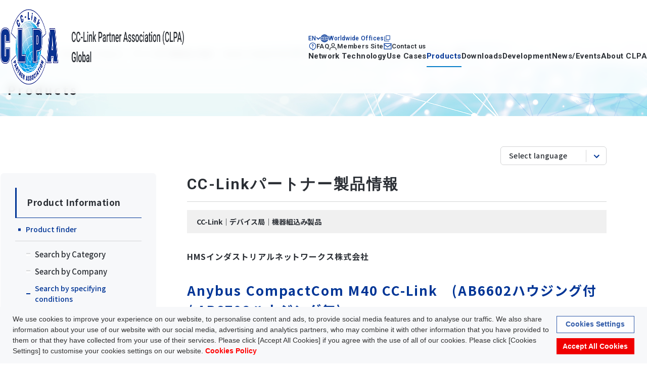

--- FILE ---
content_type: text/html; charset=UTF-8
request_url: https://www.cc-link.org/sch/C020?CL=1&prodId=PD15050809&menuSeqNo=2
body_size: 12590
content:

<!DOCTYPE html>

<html lang="ja" prefix="og: http://ogp.me/ns#">
<head>
<meta charset="UTF-8">
<meta name="format-detection" content="telephone=no">
<meta name="viewport" content="width=device-width, initial-scale=1">
<meta http-equiv="X-UA-Compatible" content="IE=edge">
<meta name="apple-mobile-web-app-title" content="CLPA">
<link rel="shortcut icon" href="/common/images/favicon.ico">
<link rel="apple-touch-icon" href="/common/images/webclip_icon.png">
<head prefix="og: https://ogp.me/ns# fb: https://ogp.me/ns/fb# website: https://ogp.me/ns/website#">
  <meta charset="UTF-8">
  <meta http-equiv="X-UA-Compatible" content="IE=edge">
  <meta name="viewport" content="width=device-width, initial-scale=1.0">
  <meta name="format-detection" content="telephone=no">
  <link rel="canonical" href="https://www.cc-link.org/">
  <!-- ogp -->
  <meta property="og:title" content="製品情報｜CC-Link協会">
  <meta property="og:description" content="日本・アジア発＆初の世界標準オープンフィールドネットワークCC-Link。CC-Link協会は産業用ネットワークのさらなるオープン化を推進します。CC-Link対応製品の検索はこちらから。">
  <meta property="og:image" content="https://www.cc-link.org//assets/img/common/og_img.png">
  <meta property="og:site_name" content="CC-Link協会">
  <meta property="og:url" content="https://www.cc-link.org/">
  <meta property="og:type" content="website">


<!--title-->
<title>  Anybus CompactCom M40 CC-Link　(AB6602ハウジング付 / AB6702ハウジング無) | 
機器組込み製品 | デバイス局 | CC-Link | 
Search by Category | 
Products | 
CC-Link Partner Association
</title>

  <link rel="shortcut icon" href="/assets/imgs/favicon.ico">

  <!-- OGP -->
  <meta property="og:image" content="/assets/imgs/clpa-logo-ogp.png">
  <meta property="og:image:width" content="1200">
  <meta property="og:image:height" content="630">
  <meta property="og:image:type" content="image/png">
  <!-- css -->
  <link rel="stylesheet" href="/assets/css/style.css">
  <link rel="stylesheet" href="/assets/css/slick-theme.css">
  <link rel="stylesheet" href="/assets/css/lib/cookieconsent.min.css">
  <link rel="stylesheet" href="/assets/css/cc/cookieconsent_banner.css">
  <!-- Google Fonts -->
  <link rel="preconnect" href="https://fonts.googleapis.com">
  <link rel="preconnect" href="https://fonts.gstatic.com" crossorigin>
  <link
    href="https://fonts.googleapis.com/css2?family=Inter:ital,opsz,wght@0,14..32,100..900;1,14..32,100..900&family=Noto+Sans+JP:wght@100..900&family=Roboto:ital,wght@0,100..900;1,100..900&family=Zen+Antique&display=swap"
    rel="stylesheet">
<script src="/common/js/jquery-3.6.0.min.js"></script>
<script src="/common/js/jquery.easing.1.4.js"></script>
<script src="/common/js/jquery.cookie.js"></script>
<script src="/common/js/jquery.tile.js"></script>
<script src="/common/js/jquery.common.js"></script>
<script src="/common/js/googlecode.js"></script>
<!--[if lt IE 9]>
<script type="text/javascript" src="/common/js/html5shiv-printshiv.js"></script>
<![endif]-->

<!-- private -->
<script src="/js/jquery.sch.js"></script>
<script src="/js/clpa-sch.js?Ver=1648542022"></script>




<script>$('title').html($('title').html());</script>
</head>

<body id="clpa-sch-ja-C020" class="js-body" data-page="products">
  <header class="l-header" id="header-container-en"></header>
  <main class="l-main p-cclink">

  
    <section class="c-breadcrumb">
      <div class="c-breadcrumb__inner">
        <div class="l-container01">
          <ul class="c-breadcrumb__list">
            <li class="c-breadcrumb__item"><a href="/en/"><img src="/assets/imgs/icon-home-01.svg" alt="icon home"></a>
            </li>
            <li class="c-breadcrumb__item"><a href="/sch/C060?langSeqNo=2">      Products</a></li>
<li class="c-breadcrumb__item"><a href="/sch/C010?menuSeqNo=2">       Search by Category</a></li>
<li class="c-breadcrumb__item"><a href="/sch/C010List?bunruiNm1=CC-Link&amp;catTemplateSeqNo=219&amp;menuSeqNo=2">デバイス局 | 機器組込み製品</a>
</li>
<li class="c-breadcrumb__item"><span>Anybus CompactCom M40 CC-Link　(AB6602ハウジング付 / AB6702ハウジング無)</span></li>

          </ul>
        </div>
      </div>


      <div class="l-container02">
        <div class="c-breadcrumb__box01">
              <h1 class="c-title__01">Products</h1>
              </div>
      </div>
    </section>


    <!-- article -->
    <article class="clearfix">

      <!-- mdl__contents -->
      <div class="mdl__contents">
        <div class="p-cclink__box01 c-list__menu03--section js-menu-network">      </div>

        <!-- mdl__contents__inner -->
        <div class="mdl__contents__inner">


            <!-- sch__language -->
            <section class="sch__language">
              <select name="lang" onchange="chgLanguage(this);return false;">
                <option value="">Select language</option>
			        	<option value="1">日本語</option>
                <option value="2">English</option>
                <option value="3">中文（简体）</option>
                <option value="5">中文（繁體）</option>
                <option value="4">한국어</option>
              </select>
            </section>
            <!-- /sch__language -->

        <!-- mdl__h2 -->
        <section class="mdl__h2">
          <h2>CC-Linkパートナー製品情報</h2>
		        <select name="lang" onchange="chgLanguage(this);return false;">
              <option value="">Select language</option>
			        <option value="1">日本語</option>
              <option value="2">English</option>
              <option value="3">中文（简体）</option>
              <option value="5">中文（繁體）</option>
              <option value="4">한국어</option>
            </select>
        </section>
        <!-- /mdl__h2 -->




        
 <div id="divProdList" class="p-cclink__article03">
                                                                                                                                        


		<!-- sch__c020__title -->
			<p class="c-title__20">CC-Link｜デバイス局｜機器組込み製品</p>
			<p class="c-title__06">HMSインダストリアルネットワークス株式会社</p>
		<!-- /sch__c020__title -->



		<!-- mdl__textbox -->
					<h2 class="c-title__04">Anybus CompactCom M40 CC-Link　(AB6602ハウジング付 / AB6702ハウジング無)</h2>
					<p class="c-title__06">Anybus CompactCom M40 CC-Linkは、お客様の製品をCC-Link上で通信<br />させるためのコネクタ付フル装備の通信モジュールです。開発コストを削減し、短期間での製品市場投入を実現します。</p>

					<div class="p-cclink__box23">
            <div class="p-cclink__box08">
							<h3 class="c-title__20">特長</h3>
							<ul class="c-list__type10">
								                  <li>CC-Link v 1.10 v 2.00 対応</li>
                                   <li>低遅延</li>
                                   <li>イベントベースのインターフェースによりいつでも入出力データに簡単にアクセス</li>
                                   <li>高速なイベントベースのアプリケーションハードウェアインターフェースに対応： 8/16-bitパラレル、高速SPI。シフトレジスタ（I/O機器用）にも対応。</li>
                                   <li>ファームウェア管理ツールにより、シリアル接続 (UART)で簡単にダウンロー<br />ド可能</li>
                                   <li>確かなセキュリティ：ソフトウェアシグネチャーの必須化によりモジュールに<br />許可されていないソフトウェアのダウンロードを防止、また暗号化により違法<br />コピーを防止</li>
                 							</ul>
            </div>
            <div class="c-text__center">
                          
          <img src="/clpa-sch/data/809/44194_20150611171033.jpg" alt="" />


            						</div>
					</div>
		</section>
		<!-- /mdl__textbox -->



		<!-- mdl__textbox -->
			<div class="c-table__04">
				<table>
					<colgroup>
					<col class="col-A" />
					<col class="col-B" />
					</colgroup>
					<tbody>
						                                <tr>
                    <th>局種別</th>
                    <td>リモートデバイス局</td>
                </tr>
                                                            <tr>
                    <th>占有局数</th>
                    <td>1～4局</td>
                </tr>
                                                            <tr>
                    <th>プロトコルバージョン</th>
                    <td>Ver 1.10 &amp; 2.0</td>
                </tr>
                                                            <tr>
                    <th>外形寸法</th>
                    <td>52mmx50mmx22mm</td>
                </tr>
                                                            <tr>
                    <th>質量</th>
                    <td>0.1 [kg]</td>
                </tr>
                                                            <tr>
                    <th>標準価格</th>
                    <td>お問い合わせください</td>
                </tr>
                            					</tbody>
				</table>
			</div>
		<!-- /mdl__textbox -->
			  
        
                                                                                                                                                                                                                                                                                                                                                                            

				<!-- sch__c020__contact -->
									<h3 class="c-title__20">お問い合わせ先</h3>
					<div class="c-text01">

					<dl>
                                                                                                                                                     <dt>[日本]</dt>
                <dd>
                                                                                                              <li>会社名 : HMSインダストリアルネットワークス株式会社<br />電話番号 : 045-478-5340<br />E-mail : jp-sales@hms.se<br />その他 :</li>
                                  </dd>
              
                                                                                                                         
                                                                                                                         
                              
		        </dl>

                                    <p>URL:&nbsp;<a linkoff="false" href="http://www.anybus.jp" target="_blank">http://www.anybus.jp
                                    <img src="/common/images/icn_blank_02.png" alt="新しいウィンドウで開きます。" class="mdl__icon_blank" /></a>
                                </p>
                    
        
        
								
				</section>
				<!-- /sch__c020__contact -->
             <div class="p-cclink__card04">
                <h2 class="c-title__05">別の製品を探す</h2>
                <div class="p-cclink__box21">
                  <a href="/sch/C010?menuSeqNo=2" class="c-link__type06"><span>製品分類で探す</span></a>
                  <a href="/sch/C012?menuSeqNo=2" class="c-link__type06"><span>会社名で探す</span></a>
                  <a href="/sch/C011?menuSeqNo=2" class="c-link__type06"><span>条件を指定して探す</span></a>
                </div>
              </div>
           </div>
	 

        </div>
      <!-- /mdl__contents__inner -->

    </div>
    <!-- /mdl__contents -->

    </div>
    <!-- /mdl__sidenavi -->
	
	
    </article>
    <!-- /article -->

</main>

  <footer class="l-footer" id="footer-container"></footer>
  <div class="c-follow js-fllow-main"></div>




</div>
</body>
  <!-- js -->
  <script src="https://code.jquery.com/jquery-3.6.0.min.js"></script>
  <script src="/assets/js/query.header_en.js"></script>
  <script src="/assets/js/query.footer_en.js"></script>
  <script src="/assets/js/query-follow_en.js"></script>
  <script src="/en/products/js/jquery.side.js"></script>
  <script src="/assets/js/common.js"></script>
  <script src="/assets/js/slick.min.js"></script>
  <script src="/clpa-ent/scripts/_allinone.js"></script>
</html>


--- FILE ---
content_type: text/css
request_url: https://www.cc-link.org/assets/css/style.css
body_size: 206582
content:
/*!
 * ress.css • v4.0.0
 * MIT License
 * github.com/filipelinhares/ress
 */html{box-sizing:border-box;-webkit-text-size-adjust:100%;word-break:normal;-moz-tab-size:4;tab-size:4}*,::before,::after{background-repeat:no-repeat;box-sizing:inherit}::before,::after{text-decoration:inherit;vertical-align:inherit}*{padding:0;margin:0}hr{overflow:visible;height:0;color:inherit}details,main{display:block}summary{display:list-item}small{font-size:80%}[hidden]{display:none}abbr[title]{border-bottom:none;text-decoration:underline;text-decoration:underline dotted}a{background-color:rgba(0,0,0,0)}a:active,a:hover{outline-width:0}code,kbd,pre,samp{font-family:monospace,monospace}pre{font-size:1em}b,strong{font-weight:bolder}sub,sup{font-size:75%;line-height:0;position:relative;vertical-align:baseline}sub{bottom:-0.25em}sup{top:-0.5em}table{border-color:inherit;text-indent:0}input{border-radius:0}[disabled]{cursor:default}[type=number]::-webkit-inner-spin-button,[type=number]::-webkit-outer-spin-button{height:auto}[type=search]{-webkit-appearance:textfield;outline-offset:-2px}[type=search]::-webkit-search-decoration{-webkit-appearance:none}textarea{overflow:auto;resize:vertical}button,input,optgroup,select,textarea{font:inherit}optgroup{font-weight:bold}button{overflow:visible}button,select{text-transform:none}button,[type=button],[type=reset],[type=submit],[role=button]{cursor:pointer;color:inherit}button::-moz-focus-inner,[type=button]::-moz-focus-inner,[type=reset]::-moz-focus-inner,[type=submit]::-moz-focus-inner{border-style:none;padding:0}button:-moz-focusring,[type=button]::-moz-focus-inner,[type=reset]::-moz-focus-inner,[type=submit]::-moz-focus-inner{outline:1px dotted ButtonText}button,html [type=button],[type=reset],[type=submit]{-webkit-appearance:button}button,input,select,textarea{background-color:rgba(0,0,0,0);border-style:none}a:focus,button:focus,input:focus,select:focus,textarea:focus{outline-width:0}select{-moz-appearance:none;-webkit-appearance:none}select::-ms-expand{display:none}select::-ms-value{color:currentColor}legend{border:0;color:inherit;display:table;max-width:100%;white-space:normal;max-width:100%}::-webkit-file-upload-button{-webkit-appearance:button;color:inherit;font:inherit}img{max-width:100%;border-style:none}progress{vertical-align:baseline}[aria-busy=true]{cursor:progress}[aria-controls]{cursor:pointer}[aria-disabled=true]{cursor:default}html{font-family:"Noto Sans JP",sans-serif;font-size:62.5%}body{font-size:1.4rem;line-height:1.3;color:#2b2f35}.l-container01{max-width:1400px;margin-inline:auto;padding-inline:15px}.l-container02{width:100%;max-width:1220px;margin-inline:auto;padding-inline:15px}.l-container--screen{max-width:1440px;margin-inline:auto}@media screen and (max-width: 1440px){.l-container--screen{padding-inline:10px}}.l-container--base{max-width:1020px;margin-inline:auto;padding-inline:15px}.u-min-h-50{min-height:50vh}@keyframes f_up{0%{-webkit-transform:translateY(20px);transform:translateY(20px);opacity:0}to{-webkit-transform:translateY(0);transform:translateY(0);opacity:1}}@keyframes f_left{0%{-webkit-transform:translateX(-10px);transform:translateX(-10px);opacity:0}to{-webkit-transform:translateX(0);transform:translateX(0);opacity:1}}@keyframes f_out{from{opacity:0}to{opacity:1}}.l-header{position:fixed;top:0;left:0;width:100%;backdrop-filter:blur(8px);background:rgba(255,255,255,.8509803922);padding:17px 0 13px;z-index:999}@media screen and (max-width: 767px){.l-header{padding-block:8px}}.l-header__logo{width:220px}.l-header__logo.is-en{width:366px}@media screen and (max-width: 1200px){.l-header__logo{width:180px}}@media screen and (max-width: 1023px){.l-header__logo{width:135px}}@media screen and (max-width: 767px){.l-header__logo{width:auto;height:40px}}.l-header__logo img{max-width:100%;height:100%}.l-header__inner{display:flex;justify-content:space-between;align-items:center;gap:10px}.l-header__box01{display:flex;flex-direction:column;align-items:end;gap:18px}@media screen and (max-width: 767px){.l-header__box01{display:none}}.l-header__box02{display:flex;flex-direction:column;align-items:end;gap:15px}.l-header__box03{display:flex;align-items:center;gap:20px}.l-header__box03--wr{display:inline-flex;width:1px;height:20px;background-color:#c4d4e5;transform:rotate(25deg)}.l-header__box04{display:flex;align-items:center;gap:30px}.l-header__box05{display:none}@media screen and (max-width: 767px){.l-header__box05{display:inline-flex}}.l-header__link01,.l-header__link02{position:relative;font-family:"Roboto",sans-serif;font-size:1.2rem;font-weight:500;letter-spacing:.03em;line-height:1;color:#003596;text-decoration:none;display:flex;align-items:center;gap:7px}.l-header__link01:after,.l-header__link02:after{content:"";display:inline-flex;width:9px;height:9px;background:url("../imgs/icon-arrow-down-small-01.svg") no-repeat center center/contain}@media screen and (max-width: 767px){.l-header__link01,.l-header__link02{font-weight:600;font-size:13px}}.l-header__link02{gap:5px}.l-header__link02::before{content:"";display:inline-flex;width:16px;height:16px;background:url("../imgs/icon-link-01.svg") no-repeat center center/contain}.l-header__link02::after{width:12px;height:12px;background:url("../imgs/icon-link-02.svg") no-repeat center center/contain}.l-header__link03{position:relative;font-family:"Roboto",sans-serif;font-weight:600;font-size:1.3rem;letter-spacing:.03em;line-height:1;color:#2b2f35;text-decoration:none;display:flex;align-items:center;gap:6px}.l-header__link03:hover{color:#003596}.l-header__link03::before{content:"";display:inline-flex;width:16px;height:16px}.l-header__link03.icon-qa::before{background:url("../imgs/icon-qa-01.svg") no-repeat center center/contain}.l-header__link03.is-active{color:#003596}.l-header__link03.icon-user.is-active::before{background:url("../imgs/icon-user-03.svg") no-repeat center center/contain}.l-header__link03.icon-user::before{background:url("../imgs/icon-user-01.svg") no-repeat center center/contain}.l-header__link03.icon-mail::before{background:url("../imgs/icon-mail-01.svg") no-repeat center center/contain}.l-header__btn01{display:inline-flex}.l-header__btn02{display:inline-flex;width:24px;height:24px;font-size:0;background:url("/assets/imgs/icon-menu.svg") no-repeat center/contain}.l-header__btn02.is-show{background-image:url("/assets/imgs/icon-close-02.svg")}.l-header__menu--sp{display:none;position:absolute;top:56px;left:0;right:0;height:calc(100vh - 56px);background-color:#fff;overflow-y:auto;transform:translateX(100%);transition:transform .3s ease-in-out}.l-header__menu--sp.is-show{transform:translateX(0)}@media screen and (max-width: 767px){.l-header__menu--sp{display:block}}.l-header__menu--box01{padding:16px}.l-header__menu--box03{display:grid;gap:16px;margin-top:16px;padding:8px 16px 32px}.l-header__nav{display:flex;gap:40px;list-style:none}.l-header__nav--en{display:flex;gap:20px;list-style:none}@media screen and (max-width: 1200px){.l-header__nav{gap:16px}}@media screen and (max-width: 1023px){.l-header__nav{gap:8px}}.l-header__nav--item{position:relative}.l-header__nav--item::after{content:"";position:absolute;left:0;bottom:-11px;width:100%;height:2px;background-color:rgba(0,0,0,0)}.l-header__nav--item.is-active::after,.l-header__nav--item.is-show::after{background-color:#067dc8}.l-header__nav--item.is-active .l-header__nav--link,.l-header__nav--item.is-show .l-header__nav--link{color:#003596}.l-header__nav--link{font-family:"Roboto",sans-serif;color:#2b2f35;text-decoration:none;font-weight:700;font-size:1.5rem;line-height:1.5;letter-spacing:.03em}@media screen and (max-width: 1023px){.l-header__nav--link{font-size:1.2rem}}.l-header__nav--link:hover{color:#003596}.l-header__nav--sub{position:absolute;top:117px;left:0;width:100%;height:100vh;z-index:10;visibility:hidden;opacity:0;transition:visibility 0s,opacity .3s ease-in-out}@media screen and (max-width: 1023px){.l-header__nav--sub{top:115px}}.l-header__nav--sub.is-show{visibility:visible;opacity:1}.l-header__nav--sub-body{position:relative;background:#efefef;backdrop-filter:blur(8px);padding:50px 0;z-index:2}.l-header__nav--sub-bg{position:absolute;top:0;left:0;width:100%;height:100vh;background-color:#000;opacity:.6;cursor:pointer}.l-header__nav--sub-box01{max-width:1160px;margin-inline:auto;scroll-padding:10px;display:grid;grid-template-columns:1fr 1fr;gap:16px;width:100%}.l-header__nav--sub-box02{padding-inline:10px;margin-inline:auto;display:flex;justify-content:center;gap:16px}@media screen and (max-width: 1023px){.l-header__nav--sub-box02{display:grid;grid-template-columns:240px 1fr}}.l-header__nav--sub-type01{list-style-type:none;display:grid;grid-template-columns:1fr 1fr;gap:0 16px;min-height:216px;padding-right:16px;border-right:1px solid #c4d4e5}.l-header__nav--sub-type01 li:first-child{grid-row:1/20}.l-header__nav--sub-type02{list-style-type:none;display:grid;grid-template-columns:270px 270px;gap:4px 10px;transition:visibility 0s,opacity .3s ease-in-out}@media screen and (max-width: 1023px){.l-header__nav--sub-type02{grid-template-columns:1fr 1fr}}.l-header__nav--sub-type02.is-hidden{visibility:hidden;opacity:0}.l-header__nav--sub-type03,.l-header__nav--sub-type04{display:grid;grid-template-columns:270px;list-style-type:none;padding-right:16px;border-right:1px solid #c4d4e5}.l-header__nav--sub-type04{padding-right:0;border-right:0}.l-header__nav--sub-link01{display:grid;gap:6px;justify-items:start;text-decoration:none;color:#2b2f35;padding-left:12px;border-left:4px solid #003596}.l-header__nav--sub-link01:hover{color:#003596}.l-header__nav--sub-link01:hover .l-header__nav--sub-title02::after{opacity:1}.l-header__nav--sub-link02{display:block;width:100%;text-align:left;text-decoration:none;color:#2b2f35;padding:14px 20px;border-bottom:1px solid #c4d4e5;font-weight:600;font-size:1.4rem;line-height:20px;transition:all .3s ease-in-out}.l-header__nav--sub-link02:hover{color:#003596;border-bottom-color:#003596}.l-header__nav--sub-link02.is-btn{position:relative}.l-header__nav--sub-link02.is-btn.is-active,.l-header__nav--sub-link02.is-btn:hover{color:#2b2f35}.l-header__nav--sub-link02.is-btn.is-active::after,.l-header__nav--sub-link02.is-btn:hover::after{opacity:1}.l-header__nav--sub-link02.is-btn.is-active{border-bottom-color:#003596}.l-header__nav--sub-link02.is-btn::before,.l-header__nav--sub-link02.is-btn::after{content:"";position:absolute;top:50%;right:0;transform:translateY(-50%);display:inline-flex;width:18px;height:18px;background:url("../imgs/icon-arrow-right-02.svg") no-repeat center center/cover;transition:opacity .3s ease-in-out}.l-header__nav--sub-link02.is-btn:after{background-image:url("../imgs/icon-arrow-right-03.svg");opacity:0}.l-header__nav--sub-link03{display:block;width:100%;text-decoration:none;color:#2b2f35;font-weight:600;font-size:12px;line-height:17px;padding:11px 20px;border-bottom:1px solid #c4d4e5;transition:color .3s}.l-header__nav--sub-link03:hover{color:#003596;border-bottom-color:#003596}.l-header__nav--sub-title01{font-family:"Roboto",sans-serif;font-weight:600;font-size:1.2rem;line-height:14px;letter-spacing:.04em}.l-header__nav--sub-title02{position:relative;display:flex;align-items:center;font-weight:700;font-size:1.8rem;line-height:1.5;letter-spacing:.06em;padding-right:30px}@media screen and (max-width: 1023px){.l-header__nav--sub-title02{font-size:1.4rem}}.l-header__nav--sub-title02::before,.l-header__nav--sub-title02::after{content:"";position:absolute;top:50%;right:0;transform:translateY(-50%);display:inline-flex;width:20px;height:20px;background:url("../imgs/icon-arrow-right-02.svg") no-repeat center center/cover}.l-header__nav--sub-title02:after{background-image:url("../imgs/icon-arrow-right-03.svg");opacity:0;transition:opacity .3s ease-in-out}.l-header__nav02{background-color:#f2f6f7;list-style-type:none;border-bottom:1px solid #d4d5d6}.l-header__nav02 li{border-top:1px solid #d4d5d6}.l-header__nav02--link01,.l-header__nav02--link02{position:relative;display:flex;align-items:center;font-weight:700;font-size:18px;line-height:1.5;letter-spacing:.06em;text-decoration:none;color:#2b2f35;padding:20px 16px 19px}.l-header__nav02--link01::before,.l-header__nav02--link02::before{content:"";position:absolute;top:20px;right:16px;display:inline-block;width:24px;height:24px;flex:none;background:url("/assets/imgs/icon-show-01.svg") no-repeat center center/contain;transform:rotate(90deg);transition:transform .3s ease}.l-header__nav02--link01::after,.l-header__nav02--link02::after{content:"";position:absolute;top:31px;right:21px;width:14px;height:2px;background-color:#003596;transition:transform .3s ease}.l-header__nav02--link01.is-show::before,.is-show.l-header__nav02--link02::before{transform:rotate(180deg)}.l-header__nav02--link01.is-show~.l-header__nav02--sub,.is-show.l-header__nav02--link02~.l-header__nav02--sub{max-height:100vh;opacity:1;visibility:visible}.l-header__nav02--link01.is-show~.l-header__nav02--sub li,.is-show.l-header__nav02--link02~.l-header__nav02--sub li{max-height:100vh}.l-header__nav02--link01:hover,.l-header__nav02--link02:hover{color:#067dc8}.l-header__nav02--link02::before{background-image:url("/assets/imgs/icon-arrow-right-02.svg");background-size:20px;transform:rotate(0)}.l-header__nav02--link02:after{content:unset}.l-header__nav02--sub{list-style:none;background-color:#fff;max-height:0vh;opacity:0;visibility:hidden;transition:max-height .3s ease-in-out,opacity .3s ease,visibility .3s ease}.l-header__nav02--sub li{max-height:0vh;transition:max-height .3s ease-in-out}.l-header__nav02--sub-link01{position:relative;display:flex;gap:6px;font-weight:600;font-size:16px;line-height:1.2;letter-spacing:.03em;color:#2b2f35;padding:20px 16px 19px;text-decoration:none}.l-header__nav02--sub-link01:hover{color:#067dc8}.l-header__nav02--sub-link01:hover::before{background:url("/assets/imgs/icon-arrow-right-small-01.svg") no-repeat center/14px}.l-header__nav02--sub-link01:hover::after{opacity:1}.l-header__nav02--sub-link01::before{content:"";display:inline-flex;width:22px;height:22px;background:url("/assets/imgs/icon-arrow-right-06.svg") no-repeat center/contain}.l-header__nav02--sub-link01::after{content:"";position:absolute;bottom:7px;left:10px;right:10px;height:1px;background-color:#067dc8;opacity:0}.l-header__nav02--sub-type02{list-style:none;margin:8px 0 0 62px;padding-bottom:16px}.l-header__nav02--sub-type02 li{padding:0 0 9px 8px;border-top:0;border-bottom:1px solid #f2f6f7}.l-header__nav02--sub-type02 a{display:block;font-weight:400;font-size:15px;line-height:1.85;letter-spacing:.03em;text-decoration:none;color:#010c11}.l-header__nav02--sub-type02 a:hover{color:#067dc8}.l-footer{background:linear-gradient(271.52deg, #001130 0.08%, #003596 99.61%);padding-block:30px}@media screen and (max-width: 767px){.l-footer{padding-bottom:60px}}.l-footer__container{max-width:1250px;margin-inline:auto;padding-inline:10px}.l-footer__inner01{margin-bottom:70px}.l-footer__inner02{display:flex;align-items:end;justify-content:space-between;gap:20px}@media screen and (max-width: 767px){.l-footer__inner02{flex-direction:column;align-items:start}}.l-footer__list02{display:flex;flex-wrap:wrap;list-style-type:none;gap:20px}.l-footer__list02 li{position:relative}.l-footer__list02 li:not(:first-child){padding-left:27px}.l-footer__list02 li:not(:first-child)::before{content:"";position:absolute;left:3px;top:6px;transform:rotate(25deg);width:1px;height:12px;background-color:#fff}.l-footer__list02 li a{font-weight:500 !important;letter-spacing:0 !important;text-decoration:none}.l-footer__list03{list-style-type:none;display:flex;flex-wrap:wrap;align-items:center;gap:20px;margin-top:16px}.l-footer__copyright,.l-footer__list02 li a{font-weight:600;font-size:1.2rem;letter-spacing:.1em;color:#fff}.l-footer__box02{display:grid;justify-items:end;gap:20px}@media screen and (max-width: 767px){.l-footer__box02{justify-items:start}}.l-footer__text01{font:700 2.8rem "Roboto",sans-serif;line-height:1;letter-spacing:0;color:#fff}.l-main{margin-top:135px}@media screen and (max-width: 767px){.l-main{margin-top:56px}}@media screen and (max-width: 767px){.l-main.networktechnology{margin-top:96px}}@media screen and (max-width: 767px){.u-sp-none{display:none !important}}.u-pc-none{display:none !important}@media screen and (max-width: 767px){.u-pc-none{display:grid !important}}.u-justify-center{justify-content:center !important}.p-c__pre{background-color:#000;color:#fff;overflow:auto;max-height:600px;padding:10px}.p-c__box01{display:grid;gap:24px;margin-bottom:80px}.p-c__box02{max-width:270px}.p-c__box03{max-width:100px}.p-c__box04{max-width:450px}.p-c__box05{max-width:240px}.c-btn__download{text-align:left;width:100%;padding:16px 30px;border-radius:5px;font-weight:700;font-size:1.6rem;line-height:1.5;letter-spacing:.04em;display:flex;justify-content:space-between;align-items:center;text-decoration:none;color:#2b2f35;border:1px solid #003596}.c-btn__download::after{content:"";display:inline-block;width:20px;height:20px;background:url("/assets/imgs/icon-csv.svg") no-repeat center center/contain}.c-btn__01{position:relative;display:inline-flex;align-items:center;justify-content:center;gap:12px;font-weight:700;font-size:1.6rem;line-height:1.5;letter-spacing:.04em;vertical-align:middle;text-decoration:none;padding:16px 30px;background:#003596;color:#fff;border-radius:5px;transition:all .3s ease}@media screen and (max-width: 767px){.c-btn__01{padding:12px 10px;font-size:1.2rem}}.c-btn__01:hover{background:#067dc8}.c-btn__01:hover::after{transform:translateX(4px)}.c-card01{margin:30px 0 0;padding-bottom:12px}.c-card02__item{text-decoration:none;color:#2b2f35;display:flex;flex-direction:column;gap:15px;padding:13px 16px;padding:20px;background:#f7f8fa;border-width:2px 1px 1px 2px;border-style:solid;border-color:#fff;box-shadow:0px 0px 14px rgba(0,0,0,.12);border-radius:6px}.c-card02__item:hover .c-card02__img img,.c-card02__item:hover .c-card02__img02 img{transform:scale(1.1)}.c-card02__item02{display:flex;flex-direction:column;text-decoration:none;color:#2b2f35;gap:15px}.c-card02__img,.c-card02__img02{display:flex;position:relative;transform:scale(1.03);box-shadow:1px 1px 4px 0px #d4d5d6;border-radius:5px;overflow:hidden;flex:none}.c-card02__img img,.c-card02__img02 img{transform:scale(1.01);width:100%;transition:all .3s ease}.c-card02__img::before,.c-card02__img02::before{content:"";position:absolute;inset:0;background:#2b2f35;opacity:.3;z-index:2}.c-card02__img.icon-play::after,.icon-play.c-card02__img02::after{content:"";position:absolute;top:50%;left:50%;transform:translate(-50%, -50%);width:60px;height:60px;background:url("/assets/imgs/icon-play.svg") no-repeat center center/contain;z-index:3}.c-card02__img02{transform:scale(1)}.c-card02__contents{display:grid;gap:8px}.c-card02__contents02{display:flex;flex-direction:column;gap:8px;height:100%}.c-card02__contents02 .c-card02__title01{height:100%}.c-card02__cats{display:grid;gap:5px;list-style-type:none;margin-top:auto}.c-card02__cats-text{font-weight:700;font-size:16px;line-height:1.3;letter-spacing:.03em}.c-card02__title01{font-weight:700;font-size:1.6rem;line-height:1.6;letter-spacing:0;color:#003596}.c-card02__text01{font:700 1.5rem "Roboto",sans-serif;line-height:1.3;letter-spacing:0;color:#818386}.c-card02__text02,.c-card02__text03{font-weight:400;font-size:1.4rem;line-height:1.6;letter-spacing:0;text-overflow:ellipsis;display:-webkit-box;-webkit-line-clamp:3;-webkit-box-orient:vertical;overflow:hidden}.c-card02__text03{margin-top:auto;text-overflow:ellipsis;display:-webkit-box;-webkit-line-clamp:2;-webkit-box-orient:vertical;overflow:hidden;flex:none}.c-card02__text04{font-weight:700;font-size:1.3rem;line-height:1.3;letter-spacing:.03em;color:#818386}.c-card02__tags{display:flex;flex-wrap:wrap;gap:11px}.c-card02__tags-text{font-weight:500;font-size:12px;line-height:1.3;letter-spacing:.03em;color:#818386;display:flex;justify-content:center;align-items:center;min-height:24px;padding:0 16px;border-radius:6px;background-color:#fff;color:#2b2f35}.c-card02__tags-text::before{content:"#";margin-right:4px;font-size:16.15px}.c-card02__box01{display:flex;flex-wrap:wrap;gap:6px;align-items:center}.c-card03{display:grid;gap:30px;padding:30px 50px 40px;border-radius:10px;background-color:#f7f7f7}@media screen and (max-width: 767px){.c-card03{padding:20px}}.c-card03__inner{display:grid;grid-template-columns:1fr 1fr;gap:50px}@media screen and (max-width: 767px){.c-card03__inner{grid-template-columns:1fr;gap:30px}}.c-card04{display:grid;grid-template-columns:1fr 100px 1fr;gap:30px}@media screen and (max-width: 767px){.c-card04{grid-template-columns:1fr;max-width:500px;margin-inline:auto}}.c-card04__item{background:#f7f8fa;border:1px solid #d4d5d6;padding:16px 14px 20px;border-radius:8px}.c-card04__item02{display:flex;flex-direction:column;justify-content:center;align-items:center;gap:9px}@media screen and (max-width: 767px){.c-card04__item02{margin-inline:auto;flex-direction:row;gap:0;margin-block:10px}}@media screen and (max-width: 767px){.c-card04__item02 img{width:40px}}.c-card04__text01{display:flex;justify-content:center;align-items:center;font-weight:700;font-size:1.7rem;line-height:1.5;letter-spacing:.08em;text-align:center;background-color:#003596;color:#fff;padding:3px 16px;margin-bottom:20px;border-radius:3px}.c-card04__text02{font-weight:400;font-size:1.4rem;line-height:1.6;letter-spacing:0;color:#000;padding-inline:20px}.c-card04__text03{font-weight:700;font-size:1.7rem;line-height:1.5;letter-spacing:.08em;color:#000}@media screen and (max-width: 767px){.c-card04__text03{white-space:nowrap;margin-right:-10px}}.c-card05{font-weight:400;font-size:1.5rem;line-height:1.85;letter-spacing:.03em;color:#2b2f35;background-color:#003596;color:#fff;padding:1px 6px;border-radius:2px}.c-card06{background-color:#d4d5d6;padding:10px;text-decoration:none;color:#003596}.c-card06 .c-title__06{margin-top:16px}.c-card07{display:grid;grid-template-columns:25% 25% 25%;gap:16px;justify-content:center}@media screen and (max-width: 767px){.c-card07{grid-template-columns:1fr}}.c-card07__item{text-align:center}.c-card07__item>*:not(:last-child){margin-bottom:16px}.c-card07__img{border:1px solid #c4d4e5}.c-card08{list-style-type:none}.c-card08 li{font-weight:700;font-size:1.8rem;line-height:1.5;letter-spacing:.04em;color:#2b2f35;padding-bottom:23px;border-bottom:1px solid #c4d4e5}.c-card08 li:not(:last-child){margin-bottom:24px}.c-card08 li a{text-decoration:none;color:#003596;font-weight:400;font-size:1.5rem;line-height:1.85;letter-spacing:.03em}.c-card09{display:flex;align-items:center;justify-content:space-between;gap:16px}.c-card10{text-align:center;padding:15px 5px;border:1px solid #d4d5d6}@media screen and (min-width: 768px){.c-card11{max-width:320px;margin-left:auto}}@media screen and (max-width: 767px){.c-card11 img{width:auto !important}}.c-card12{display:flex;flex-wrap:wrap;justify-content:space-between;gap:24px}@media screen and (max-width: 767px){.c-card12{justify-content:center}}.c-card12__item{max-width:300px;text-align:center;padding:20px;border:1px solid #d4d5d6}.c-card14{display:grid;background-color:#4072bd;color:#fff;padding-bottom:30px;gap:24px}@media screen and (min-width: 768px){.c-card14{grid-template-columns:30% 70%;gap:0}}@media screen and (max-width: 767px){.c-card14{padding-inline:20px}}.c-card14 div:first-child{text-align:center}.c-card14 div:first-child img{width:auto}.c-card14 div:last-child{align-content:center;text-align:center}.c-card14 div:last-child p{font-weight:bold;line-height:1.2}.c-card14 div:last-child .text01{font-size:2rem}@media screen and (max-width: 767px){.c-card14 div:last-child .text01{font-size:1.5rem}}.c-card14 div:last-child .text02{font-size:2.8rem}@media screen and (max-width: 767px){.c-card14 div:last-child .text02{font-size:2rem;margin-top:16px}}.c-card15{text-align:center;background-color:#fb804a;color:#fff;padding:20px 30px}@media screen and (max-width: 767px){.c-card15{padding:16px}}.c-card15>*:not(:last-child){margin-bottom:16px}.c-card15__intro{position:relative;font-size:1.5rem;line-height:1.2}.c-card15__intro::before{content:"";position:absolute;top:50%;left:0;width:100%;height:1px;background-color:#fff}.c-card15__intro span{position:relative;background-color:#fb804a;padding-inline:20px}.c-card15__intro,.c-card15__title,.c-card15__text01,.c-card15__text02{font-weight:600;line-height:1.4}.c-card15__title{font-size:2rem}.c-card15__text01{text-align:left}.c-card15__text01,.c-card15__text02{font-size:1.4rem}.c-card15__table table{width:100%}.c-card15__table table tr th{background-color:#d4d5d6}.c-card15__table table tr th,.c-card15__table table tr td{color:#2b2f35;padding:10px}.c-card15__table table tr td{background-color:#fff}.c-card16>*:not(:last-child){margin-bottom:24px}.c-form__filter01{display:grid;gap:32px;margin-top:50px}.c-form__filter02{display:grid;gap:32px;margin-top:60px}.c-form__filter03{display:grid;gap:12px}.c-form__filter--group,.c-form__filter--group05,.c-form__filter--group04{display:grid;grid-template-columns:minmax(160px, auto) 1fr;gap:6px}@media screen and (max-width: 767px){.c-form__filter--group,.c-form__filter--group05,.c-form__filter--group04{grid-template-columns:1fr;gap:16px}}.c-form__filter--group.item-center,.item-center.c-form__filter--group05,.item-center.c-form__filter--group04{align-items:center}.c-form__filter--group:not(.item-center) .c-form__filter--group01,.c-form__filter--group05:not(.item-center) .c-form__filter--group01,.c-form__filter--group04:not(.item-center) .c-form__filter--group01{margin-top:6px}.c-form__filter--group02{max-width:600px;display:inline-block;position:relative}.c-form__filter--group02 input{padding-right:50px}.c-form__filter--group03{display:flex;flex-wrap:wrap;gap:10px}.c-form__filter--group04{grid-template-columns:minmax(120px, auto) 1fr;gap:10px}@media screen and (max-width: 767px){.c-form__filter--group04{grid-template-columns:1fr;gap:16px}}.c-form__filter--group05{grid-template-columns:minmax(100px, auto) 1fr;gap:10px}@media screen and (max-width: 767px){.c-form__filter--group05{grid-template-columns:1fr;gap:16px}}.c-form__filter--group06{display:flex;flex-wrap:wrap;gap:10px}.c-form__filter--label{font-weight:700;font-size:15px;line-height:1.3;letter-spacing:.03em;padding-left:9px;border-left:3px solid #003596}.c-form__filter--input{position:relative;width:100%;min-height:45px;font-weight:500;font-size:1.4rem;line-height:1.3;letter-spacing:.03em;background-color:#fff;border:1px solid #003596;padding:12px 20px;border-radius:6px}.c-form__filter--input::placeholder{color:#818386}.c-form__filter--btn-search{background-color:#fff;position:absolute;top:50%;right:10px;transform:translateY(-50%);width:40px;height:40px}.c-form__filter--btn-search img{width:16px;height:16px}.c-form__filter--checkbox input[type=checkbox],.c-form__filter--checkbox input[type=radio]{display:none}.c-form__filter--checkbox input[type=checkbox]:checked~span,.c-form__filter--checkbox input[type=radio]:checked~span{background-color:#003596;color:#fff;box-shadow:none;border-color:#003596}.c-form__filter--checkbox input[type=radio]~span{justify-content:start;gap:6px}.c-form__filter--checkbox input[type=radio]~span::before{content:"";display:inline-block;width:12px;height:12px;background-color:#f2f6f7;border:1px solid #8d96a6;border-radius:50%;flex:none}.c-form__filter--checkbox input[type=radio]:checked~span::before{background-color:rgba(0,0,0,0);border-width:3px;border-color:#fff}.c-form__filter--checkbox span{display:inline-flex;align-items:center;min-height:30px;font-weight:500;font-size:1.4rem;line-height:1.3;letter-spacing:.03em;color:#2b2f35;background-color:#ebebf2;padding:5px 19px;border-radius:6px;box-shadow:0px 1px 0px 0px rgba(0,0,0,.0784313725);cursor:pointer;transition:.3s}@media screen and (max-width: 767px){.c-form__filter--checkbox span{padding:5px 15px}}.c-form__filter--checkbox span:hover{color:#003596}.c-form__filter--checkbox.icon-none span::before{content:unset !important}.c-form__search01{position:relative;display:inline-flex;align-items:center}.c-form__search01--body{overflow:hidden;width:0;visibility:hidden;opacity:0;margin-right:0;transition:opacity .3s ease-in,clip-path .3s ease-in;clip-path:inset(0 0 0 100%)}.c-form__search01--body.is-show{width:auto;visibility:visible;opacity:1;margin-right:16px;clip-path:inset(0)}.c-form__search01--group{position:relative}.c-form__search01--group::before{content:"";position:absolute;top:50%;left:10px;width:12px;height:12px;background:url("/assets/imgs/icon-search.svg") no-repeat center/contain;transform:translateY(-50%)}.c-form__search01--group input{background-color:rgba(225,225,225,.5);padding:8px 10px 8px 30px;border-radius:100px}.c-form__search01--group input::placeholder{font-weight:400;font-size:12px;letter-spacing:.03em}.c-form__search01--btn-open{font-size:0;display:inline-block;width:28px;height:28px;background:url("/assets/imgs/icon-search.svg") no-repeat center/contain}.c-form__search01--btn-open.is-close{background-image:url("/assets/imgs/icon-close.svg")}.c-form__search02{margin-bottom:16px}.c-form__search02--group{position:relative}.c-form__search02--group::before{content:"";position:absolute;top:10px;right:21px;width:22px;height:22px;background:url("/assets/imgs/icon-search.svg") no-repeat center/contain}.c-form__search02--group input{background-color:rgba(225,225,225,.5);padding:8px 50px 8px 20px;border-radius:100px;width:100%;min-height:46px;font-weight:400;font-size:15px;line-height:1.85;letter-spacing:.03em}.c-form__search02--group input::placeholder{color:#8d96a6}.c-form__lang{position:relative}.c-form__lang--body{position:absolute;top:calc(100% + 10px);left:50%;transform:translateX(-50%);display:block;white-space:nowrap;width:100%;min-width:120px;background-color:#fff;z-index:99;border:1px solid #003596;border-radius:3px 3px 0 0;background-color:#fff;visibility:hidden;opacity:0;transition:visibility .3s ease-in-out,opacity .3s ease-in-out;z-index:999}@media screen and (max-width: 767px){.c-form__lang--body{border-radius:3px}}.c-form__lang--body.is-show{visibility:visible;opacity:1}.c-form__lang--title01{font:600 12px "Roboto",sans-serif;line-height:1;letter-spacing:.03em;background-color:#003596;padding:11px;color:#fff}.c-form__lang--label{display:block;text-align:center;text-decoration:none}.c-form__lang--label:not(:last-child){border-bottom:1px solid #003596}.c-form__lang--label input{display:none}.c-form__lang--label input:checked~.c-form__lang--label-text{background-color:#003596;color:#fff}.c-form__lang--label-text{display:block;font-weight:600;font-size:13px;line-height:1;letter-spacing:.03em;color:#003596;padding:11px;cursor:pointer}.c-form__lang--bg{position:absolute;top:117px;left:0;width:100%;height:100vh;background-color:#000;opacity:.6;cursor:pointer;display:none}@media screen and (max-width: 1023px){.c-form__lang--bg{top:115px}}.c-form__lang02{display:flex;align-items:center;justify-content:center;gap:10px}.c-form__lang02--title01{font-family:"Roboto",sans-serif;font-weight:600;font-size:12px;line-height:1;letter-spacing:.03em;padding:2px 8px 2px 0;border-right:1px solid #d4d5d6}.c-form__lang02--label{display:block;text-align:center;font-weight:600;font-size:13px;line-height:1;letter-spacing:.03em;color:#003596;cursor:pointer}.c-form__lang02--label input{display:none}.c-form__lang02--label input:checked~span{background-color:#003596;color:#fff}.c-form__lang02--label span{color:#818386;padding:4px 6px}.c-form__lang02--box01{display:flex;gap:8px}.c-form__contact table{width:100%;border-spacing:0}.c-form__contact table th,.c-form__contact table td{border-bottom:1px solid #d4d5d6}.c-form__contact table th{text-align:left;width:220px;background-color:#f7f8fa;padding:32px}@media screen and (max-width: 767px){.c-form__contact table th{width:120px;padding:10px}}.c-form__contact table td{padding:16px}@media screen and (max-width: 767px){.c-form__contact table td{padding:10px}}.c-form__contact--input{font-weight:500;font-size:15px;line-height:1.8;letter-spacing:.02em;width:100%;padding:9px 16px;border:1px solid #003596;border-radius:6px}.c-form__contact--input::placeholder{color:#818386}.c-form__contact--input:focus{outline:rgba(0,157,219,.2) solid 3px}.c-form__contact--input-check input:checked~span::before{border-color:#003596;background:url("/assets/imgs/icon-check-outline.svg") no-repeat center/20px}.c-form__contact--input-check-text{cursor:pointer;position:relative;display:flex;align-items:center;font-weight:500;font-size:15px;line-height:1.6}.c-form__contact--input-check-text::before{content:"";flex:none;display:inline-block;width:24px;height:24px;margin-right:12px;border:1px solid #8d96a6;border-radius:4px}.c-form__contact--input-check input[type=radio]~span::before{border-radius:50%}.c-form__contact--input-check input[type=radio]~span::after{content:"";position:absolute;top:5px;left:5px;width:14px;height:14px;background-color:#003596;border-radius:50%;opacity:0}.c-form__contact--input-check input[type=radio]:checked~span::before{background:unset;border-color:#003596}.c-form__contact--input-check input[type=radio]:checked~span::after{opacity:1}.c-form__contact--title{font-weight:700;font-size:16px;line-height:1.8;letter-spacing:.02em;vertical-align:middle}@media screen and (max-width: 767px){.c-form__contact--title{font-size:12px;line-height:1.6}}.c-form__contact--label{display:inline-flex;align-items:center;justify-content:center;font-family:"Roboto",sans-serif;font-weight:700;font-size:12px;line-height:1;letter-spacing:0;min-width:34px;min-height:17px;vertical-align:middle;background-color:#e6002e;color:#fff;padding:0 2px;border-radius:2px}.c-form__contact--error input{background-color:rgba(230,0,46,.0784313725);border-color:#e6002e}.c-form__contact--error input:focus{outline-color:rgba(230,0,46,.0784313725)}.c-form__contact--error-text{font-weight:500;font-size:10px;line-height:1.6;letter-spacing:.02em;color:#e6002e;margin-top:4px}.c-form__contact--box01{display:grid;justify-items:start;gap:8px}.c-form__contact--box02{padding-top:64px;text-align:center}.c-form__contact--box02-btns{display:flex;gap:40px;justify-content:center;margin-bottom:32px}@media screen and (max-width: 767px){.c-form__contact--box02-btns{gap:12px}}.c-form__contact--box02-btns button{width:100%;max-width:324px}.c-form__contact--box02 .c-link__type06{margin-inline:0}.c-form__select{position:relative;max-width:210px}.c-form__select::before{content:"";position:absolute;top:50%;right:10px;transform:translateY(-50%);width:31px;height:24px;border-left:1px solid #d4d5d6;background:url(/assets/imgs/icon-arrow-down-small-01.svg) no-repeat 14px center/12px}.c-form__select select{position:relative;z-index:2;cursor:pointer;width:100%;min-width:210px;font-weight:500;font-size:1.4rem;line-height:1.8;letter-spacing:.02em;color:#2b2f35;padding:5px 16px;border:1px solid #d4d5d6;border-radius:6px}.c-link__type01,.c-link__type25,.c-link__type16,.c-link__type15,.c-link__type07,.c-link__type03,.c-link__type02{position:relative;display:inline-flex;align-items:center;gap:6px;font-weight:600;font-size:1.3rem;line-height:1.5;letter-spacing:.02em;color:#003596 !important;text-decoration:none;text-underline-offset:3px;padding-right:26px;word-break:break-all}.c-link__type01:hover,.c-link__type25:hover,.c-link__type16:hover,.c-link__type15:hover,.c-link__type07:hover,.c-link__type03:hover,.c-link__type02:hover{text-decoration:underline;color:#067dc8 !important}.c-link__type01:hover::after,.c-link__type25:hover::after,.c-link__type16:hover::after,.c-link__type15:hover::after,.c-link__type07:hover::after,.c-link__type03:hover::after,.c-link__type02:hover::after{opacity:1}.c-link__type01::before,.c-link__type25::before,.c-link__type16::before,.c-link__type15::before,.c-link__type07::before,.c-link__type03::before,.c-link__type02::before,.c-link__type01::after,.c-link__type25::after,.c-link__type16::after,.c-link__type15::after,.c-link__type07::after,.c-link__type03::after,.c-link__type02::after{content:"";position:absolute;top:50%;right:0;transform:translateY(-50%);display:inline-block;flex:none;width:20px;height:20px;background:url("/assets/imgs/icon-arrow-right-02.svg") no-repeat center center/cover}.c-link__type01::after,.c-link__type25::after,.c-link__type16::after,.c-link__type15::after,.c-link__type07::after,.c-link__type03::after,.c-link__type02::after{background-image:url("/assets/imgs/icon-arrow-right-03.svg");opacity:0;z-index:3}.c-link__type02::before,.c-link__type02::after{content:"";width:16px;height:16px;background-image:url("/assets/imgs/icon-link-02.svg")}.c-link__type02::after{background-image:url("/assets/imgs/icon-link-03.svg")}.c-link__type03{font-weight:700;font-size:1.6rem;gap:10px}.c-link__type04{display:flex;align-items:center;gap:5px;font-weight:600;font-size:1.2rem;line-height:1.8;letter-spacing:.03em;text-decoration:none;text-underline-offset:3px;color:#2b2f35;transition:all .3s ease}.c-link__type04:hover{color:#003596;text-decoration:underline}.c-link__type04:hover::after{background-image:url("/assets/imgs/icon-arrow-right-03.svg");background-size:cover}.c-link__type04::after{content:"";display:inline-block;width:16px;height:16px;background:url("/assets/imgs/icon-arrow-right-02.svg") no-repeat center center/cover;transition:all .3s ease}.c-link__type05,.c-link__type12,.c-link__type09,.c-link__type10{font-weight:700;font-size:1.6rem;line-height:1.5;letter-spacing:.03em;align-items:center;text-align:center;color:#2b2f35;text-decoration:none;padding-block:12px;display:flex;gap:12px;transition:all .3s ease}.c-link__type05:hover,.c-link__type12:hover,.c-link__type09:hover,.c-link__type10:hover{color:#003596}.c-link__type05:hover::after,.c-link__type12:hover::after,.c-link__type09:hover::after,.c-link__type10:hover::after{background-position-y:3px}.c-link__type05::after,.c-link__type12::after,.c-link__type09::after,.c-link__type10::after{content:"";display:inline-block;flex:none;width:16px;height:16px;background:url("/assets/imgs/icon-arrow-down-04.svg") repeat-y top center/cover;transition:all .3s ease;border-bottom:2px solid #003596}.c-link__type06,.c-link__type18,.c-link__type11{position:relative;display:flex;align-items:center;justify-content:center;gap:12px;font-weight:700;font-size:1.6rem;line-height:1.5;letter-spacing:.04em;vertical-align:middle;text-decoration:none;width:100%;max-width:600px;margin-inline:auto;padding:16px 30px;background:#003596;color:#fff;border-radius:5px;transition:all .3s ease}@media screen and (max-width: 767px){.c-link__type06,.c-link__type18,.c-link__type11{padding:12px 10px;font-size:1.2rem}}@media screen and (min-width: 768px){.c-link__type06.is-modal,.is-modal.c-link__type18,.is-modal.c-link__type11{min-height:60px}}.c-link__type06:hover,.c-link__type18:hover,.c-link__type11:hover{background:#067dc8}.c-link__type06:hover::after,.c-link__type18:hover::after,.c-link__type11:hover::after{transform:translateX(4px)}.c-link__type06::after,.c-link__type18::after,.c-link__type11::after{content:"";display:inline-block;flex:none;width:20px;height:20px;background:url("/assets/imgs/icon-arrow-right-05.svg") no-repeat center center/cover;transition:transform .3s ease}.c-link__type06.icon-phone::after,.icon-phone.c-link__type18::after,.icon-phone.c-link__type11::after{background:url("/assets/imgs/icon-tel.svg") no-repeat center center/cover}.c-link__type06.w-full,.w-full.c-link__type18,.w-full.c-link__type11{max-width:100%}.c-link__type07{font-weight:500;font-size:1.6rem;line-height:1.8;letter-spacing:.02em;gap:10px}.c-link__type08{display:flex;justify-content:space-between;align-items:center;gap:10px;max-width:324px;font-weight:700;font-size:1.6rem;line-height:1.5;letter-spacing:.04em;text-decoration:none;color:#fff;background-color:#003596;padding:16px 30px;margin-inline:auto;border-radius:5px}.c-link__type08::after{content:"";display:inline-block;flex:none;width:20px;height:20px;background:url("/assets/imgs/icon-pdf-w.svg") no-repeat center center/cover;transition:transform .3s ease}.c-link__type09,.c-link__type10{padding-block:10px}.c-link__type10::after{transform:rotate(180deg)}.c-link__type11{max-width:474px;margin-inline:auto}.c-link__type11::after{transform:rotate(90deg)}.c-link__type11:hover::after{transform:rotate(90deg)}.c-link__type12{flex-direction:column;align-items:center;font-family:"Roboto",sans-serif;padding:0}.c-link__type14{position:relative;gap:6px;text-decoration:none;text-underline-offset:3px;color:#2b2f35 !important;font-weight:500;font-size:1.6rem;line-height:24px;gap:0}.c-link__type14:hover{color:#067dc8 !important}.c-link__type14:hover::after{background-image:url("/assets/imgs/icon-link-03.svg")}.c-link__type14::after,.c-link__type14::before{content:"";display:inline-block;vertical-align:middle}.c-link__type14::after{width:16px;height:16px;margin-left:7px;margin-bottom:3px;background:url("/assets/imgs/icon-link-02.svg") no-repeat center center/contain}.c-link__type14::before{width:24px;height:22px;background:url("/assets/imgs/icon-arrow-right-small-02.svg") no-repeat center center/contain;margin-bottom:3px}.c-link__type15{font-weight:700;font-size:18px;line-height:1.5;letter-spacing:.04em;padding-right:28px}@media screen and (max-width: 767px){.c-link__type15{text-align:left;font-size:14px}}.c-link__type15.icon-none::after,.c-link__type15.icon-none::before{content:unset}@media screen and (max-width: 767px){.c-link__type15::before,.c-link__type15::after{width:18px;height:18px}}.c-link__type16:after,.c-link__type16::before{background-image:url("/assets/imgs/icon-pdf-red-01.svg")}.c-link__type16.align-center{justify-content:center;align-items:center;padding:0}.c-link__type16.align-center::before{content:unset}.c-link__type16.align-center::after{opacity:1;position:static;top:auto;left:auto;transform:translate(0)}.c-link__type17,.c-link__type21{position:relative;display:inline-flex;align-items:center;gap:6px;text-decoration:none;text-underline-offset:3px;padding-right:0;color:#2b2f35 !important;font-weight:500;font-size:1.6rem;line-height:1.8;gap:0}.c-link__type17:hover,.c-link__type21:hover{color:#067dc8 !important}.c-link__type17::before,.c-link__type21::before{content:"";display:inline-block}.c-link__type17::before,.c-link__type21::before{width:24px;height:22px;background:url("/assets/imgs/icon-arrow-right-small-02.svg") no-repeat center center/contain}.c-link__type18{background-color:#818386}.c-link__type18:hover{background-color:#818386}.c-link__type18:hover::after{transform:translateX(0)}.c-link__type19{display:flex;align-items:center;justify-content:space-between;font-weight:700;font-size:1.6rem;line-height:1.5;letter-spacing:.04em;vertical-align:middle;text-decoration:none;padding:16px 30px;background:#fff;color:#003596;border-radius:5px;transition:all .3s ease;border:2px solid #003596}@media screen and (max-width: 767px){.c-link__type19{padding:12px 10px;font-size:1.2rem}}.c-link__type19:hover{opacity:.7}.c-link__type20{text-decoration:none;font-weight:600;font-size:14px;line-height:1.5;letter-spacing:.02em;color:#003596}.c-link__type20:hover{text-decoration:underline}.c-link__type21{font-size:15px}.c-link__type22{position:relative;display:flex;gap:6px;align-items:center;font-family:"Roboto",sans-serif;color:#003596 !important;transition:color .3s ease-in-out;font-weight:600;font-size:1.3rem;line-height:1.5;letter-spacing:.02em;text-decoration:none;text-underline-offset:3px;word-break:break-all;margin:0}.c-link__type22:hover{text-decoration:underline;color:#067dc8 !important}.c-link__type22:hover::after{background-image:url("/assets/imgs/icon-link-03.svg")}.c-link__type22::after,.c-link__type22::before{content:"";display:inline-block;margin:0}.c-link__type22::before{width:18px;height:18px;background:url(../imgs/icon-pdf.svg) no-repeat center center/contain}.c-link__type22::after{width:16px;height:16px;background:url(../imgs/icon-link-02.svg) no-repeat center center/contain}.c-link__type23{font-weight:700;font-size:1.8rem;line-height:1.5;letter-spacing:.06em;color:#003596}@media screen and (max-width: 767px){.c-link__type23{font-size:1.5rem}}.c-link__type24{position:relative;display:flex;align-items:center;justify-content:center;gap:12px;font-weight:700;font-size:1.6rem;line-height:1.5;letter-spacing:.04em;vertical-align:middle;text-decoration:none;width:100%;max-width:600px;margin-inline:auto;padding:16px 30px;background-color:#818386;color:#fff;border-radius:5px;transition:all .3s ease}@media screen and (max-width: 767px){.c-link__type24{padding:12px 10px;font-size:1.2rem}}.c-link__type24.is-active{cursor:pointer;background:#003596}.c-link__type25{padding:0 0 0 26px}.c-link__type25::before,.c-link__type25::after{right:auto;left:0;transform:translateY(-50%) rotate(180deg)}.c-link__type26{position:relative;display:flex;text-decoration:none;align-items:center;font-family:"Roboto",sans-serif;font-weight:700;font-size:15px;line-height:1.3;color:#003596;margin-bottom:9px;transition:color .3s ease-in-out}.c-link__type26:hover::before{background-image:url(../imgs/icon-zip-02.svg)}.c-link__type26::before{content:"";display:inline-block;width:24px;height:24px;background:url(../imgs/icon-zip-01.svg) no-repeat center center/contain;margin-right:6px}.c-link__type26::after{content:"";display:inline-block;width:18px;height:18px;background:url(../imgs/icon-link-02.svg) no-repeat center center/contain}.c-table__01,.c-table__07,.c-table__06,.c-table__04,.c-table__05,.c-table__03,.c-table__02{overflow:auto}.c-table__01 table,.c-table__07 table,.c-table__06 table,.c-table__04 table,.c-table__05 table,.c-table__03 table,.c-table__02 table{border-radius:4px;width:100%;border-spacing:0}.c-table__01 table thead tr:first-child th,.c-table__07 table thead tr:first-child th,.c-table__06 table thead tr:first-child th,.c-table__04 table thead tr:first-child th,.c-table__05 table thead tr:first-child th,.c-table__03 table thead tr:first-child th,.c-table__02 table thead tr:first-child th{border-bottom:0}.c-table__01 table thead tr:first-child th:first-child,.c-table__07 table thead tr:first-child th:first-child,.c-table__06 table thead tr:first-child th:first-child,.c-table__04 table thead tr:first-child th:first-child,.c-table__05 table thead tr:first-child th:first-child,.c-table__03 table thead tr:first-child th:first-child,.c-table__02 table thead tr:first-child th:first-child{border-left-color:#003596;border-radius:0;border-top-left-radius:4px}.c-table__01 table thead tr:first-child th:last-child,.c-table__07 table thead tr:first-child th:last-child,.c-table__06 table thead tr:first-child th:last-child,.c-table__04 table thead tr:first-child th:last-child,.c-table__05 table thead tr:first-child th:last-child,.c-table__03 table thead tr:first-child th:last-child,.c-table__02 table thead tr:first-child th:last-child{border-right-color:#003596}.c-table__01 table thead~tbody tr:first-child th:first-child,.c-table__07 table thead~tbody tr:first-child th:first-child,.c-table__06 table thead~tbody tr:first-child th:first-child,.c-table__04 table thead~tbody tr:first-child th:first-child,.c-table__05 table thead~tbody tr:first-child th:first-child,.c-table__03 table thead~tbody tr:first-child th:first-child,.c-table__02 table thead~tbody tr:first-child th:first-child,.c-table__01 table thead~tbody tr:first-child td:first-child,.c-table__07 table thead~tbody tr:first-child td:first-child,.c-table__06 table thead~tbody tr:first-child td:first-child,.c-table__04 table thead~tbody tr:first-child td:first-child,.c-table__05 table thead~tbody tr:first-child td:first-child,.c-table__03 table thead~tbody tr:first-child td:first-child,.c-table__02 table thead~tbody tr:first-child td:first-child{border-radius:0}.c-table__01 table thead~tbody tr:first-child th:last-child,.c-table__07 table thead~tbody tr:first-child th:last-child,.c-table__06 table thead~tbody tr:first-child th:last-child,.c-table__04 table thead~tbody tr:first-child th:last-child,.c-table__05 table thead~tbody tr:first-child th:last-child,.c-table__03 table thead~tbody tr:first-child th:last-child,.c-table__02 table thead~tbody tr:first-child th:last-child,.c-table__01 table thead~tbody tr:first-child td:last-child,.c-table__07 table thead~tbody tr:first-child td:last-child,.c-table__06 table thead~tbody tr:first-child td:last-child,.c-table__04 table thead~tbody tr:first-child td:last-child,.c-table__05 table thead~tbody tr:first-child td:last-child,.c-table__03 table thead~tbody tr:first-child td:last-child,.c-table__02 table thead~tbody tr:first-child td:last-child{border-radius:0}.c-table__01 table tr:first-child th,.c-table__07 table tr:first-child th,.c-table__06 table tr:first-child th,.c-table__04 table tr:first-child th,.c-table__05 table tr:first-child th,.c-table__03 table tr:first-child th,.c-table__02 table tr:first-child th,.c-table__01 table tr:nth-child(2) th,.c-table__07 table tr:nth-child(2) th,.c-table__06 table tr:nth-child(2) th,.c-table__04 table tr:nth-child(2) th,.c-table__05 table tr:nth-child(2) th,.c-table__03 table tr:nth-child(2) th,.c-table__02 table tr:nth-child(2) th{background:#003596;color:#fff;font-weight:700;font-size:1.5rem;line-height:1.6;letter-spacing:0;text-align:center}.c-table__01 table tr:first-child th:first-child,.c-table__07 table tr:first-child th:first-child,.c-table__06 table tr:first-child th:first-child,.c-table__04 table tr:first-child th:first-child,.c-table__05 table tr:first-child th:first-child,.c-table__03 table tr:first-child th:first-child,.c-table__02 table tr:first-child th:first-child{border-top-left-radius:4px}.c-table__01 table tr:first-child th:last-child,.c-table__07 table tr:first-child th:last-child,.c-table__06 table tr:first-child th:last-child,.c-table__04 table tr:first-child th:last-child,.c-table__05 table tr:first-child th:last-child,.c-table__03 table tr:first-child th:last-child,.c-table__02 table tr:first-child th:last-child{border-top-right-radius:4px}.c-table__01 table tr:last-child th:first-child,.c-table__07 table tr:last-child th:first-child,.c-table__06 table tr:last-child th:first-child,.c-table__04 table tr:last-child th:first-child,.c-table__05 table tr:last-child th:first-child,.c-table__03 table tr:last-child th:first-child,.c-table__02 table tr:last-child th:first-child{border-bottom-left-radius:4px}.c-table__01 table tr:last-child td:last-child,.c-table__07 table tr:last-child td:last-child,.c-table__06 table tr:last-child td:last-child,.c-table__04 table tr:last-child td:last-child,.c-table__05 table tr:last-child td:last-child,.c-table__03 table tr:last-child td:last-child,.c-table__02 table tr:last-child td:last-child{border-bottom-right-radius:4px}.c-table__01 table tr:last-child th,.c-table__07 table tr:last-child th,.c-table__06 table tr:last-child th,.c-table__04 table tr:last-child th,.c-table__05 table tr:last-child th,.c-table__03 table tr:last-child th,.c-table__02 table tr:last-child th,.c-table__01 table tr:last-child td,.c-table__07 table tr:last-child td,.c-table__06 table tr:last-child td,.c-table__04 table tr:last-child td,.c-table__05 table tr:last-child td,.c-table__03 table tr:last-child td,.c-table__02 table tr:last-child td{border-bottom:1px solid #d4d5d6}.c-table__01 table tr th:last-child,.c-table__07 table tr th:last-child,.c-table__06 table tr th:last-child,.c-table__04 table tr th:last-child,.c-table__05 table tr th:last-child,.c-table__03 table tr th:last-child,.c-table__02 table tr th:last-child,.c-table__01 table tr td:last-child,.c-table__07 table tr td:last-child,.c-table__06 table tr td:last-child,.c-table__04 table tr td:last-child,.c-table__05 table tr td:last-child,.c-table__03 table tr td:last-child,.c-table__02 table tr td:last-child{border-right:1px solid #d4d5d6}.c-table__01 table th,.c-table__07 table th,.c-table__06 table th,.c-table__04 table th,.c-table__05 table th,.c-table__03 table th,.c-table__02 table th{font-family:"Roboto",sans-serif;font-weight:700;font-size:1.4rem;line-height:1.7;letter-spacing:0;text-align:center;vertical-align:middle;padding:10px;background-color:#f7f8fa}.c-table__01 table td,.c-table__07 table td,.c-table__06 table td,.c-table__04 table td,.c-table__05 table td,.c-table__03 table td,.c-table__02 table td{font-weight:400;font-size:1.4rem;line-height:1.6;letter-spacing:0;padding:10px 12px}.c-table__01 table td:nth-last-child(2),.c-table__07 table td:nth-last-child(2),.c-table__06 table td:nth-last-child(2),.c-table__04 table td:nth-last-child(2),.c-table__05 table td:nth-last-child(2),.c-table__03 table td:nth-last-child(2),.c-table__02 table td:nth-last-child(2),.c-table__01 table td:last-child,.c-table__07 table td:last-child,.c-table__06 table td:last-child,.c-table__04 table td:last-child,.c-table__05 table td:last-child,.c-table__03 table td:last-child,.c-table__02 table td:last-child{vertical-align:middle;text-align:center}.c-table__01 table th,.c-table__07 table th,.c-table__06 table th,.c-table__04 table th,.c-table__05 table th,.c-table__03 table th,.c-table__02 table th,.c-table__01 table td,.c-table__07 table td,.c-table__06 table td,.c-table__04 table td,.c-table__05 table td,.c-table__03 table td,.c-table__02 table td{border:1px solid #d4d5d6;border-bottom:0;border-right:0}.c-table__01 .icon-img,.c-table__07 .icon-img,.c-table__06 .icon-img,.c-table__04 .icon-img,.c-table__05 .icon-img,.c-table__03 .icon-img,.c-table__02 .icon-img{width:100%;max-width:60px;margin-inline:auto}@media screen and (max-width: 767px){.c-table__02 table{min-width:768px}}.c-table__02 table tr:nth-child(2) th{font-weight:700;font-size:1.4rem;line-height:1.7;letter-spacing:0;background-color:#f7f8fa;color:#2b2f35}.c-table__02 table tr td:nth-child(n+3){text-align:left}.c-table__03 tr td:first-child{text-align:center}.c-table__03 tr td:nth-last-child(2),.c-table__03 tr td:last-child{text-align:left}.c-table__03 tr td sup{font-weight:400;font-size:1.4rem;line-height:1.85;letter-spacing:.03em;color:#2b2f35}.c-table__04 table tr:first-child td:last-child,.c-table__05 table tr:first-child td:last-child{border-radius:4px}.c-table__04 table tr th,.c-table__05 table tr th{background:#003596;color:#fff;font-weight:700;font-size:1.5rem;line-height:1.6;letter-spacing:0;text-align:left !important;width:200px}.c-table__04 table tr td,.c-table__05 table tr td{text-align:left !important}@media screen and (max-width: 767px){.c-table__04.u-sp-th-small table tr th,.u-sp-th-small.c-table__05 table tr th{width:120px}}.c-table__05 table tr th{text-align:center !important}.c-table__06 table tbody tr td,.c-table__06 table tbody tr th{text-align:center !important}.c-table__06 table tbody tr:not(:first-child) th{text-align:left}.c-table__06.type-02 table tbody tr th{text-align:left !important}.c-table__06.type-03 table tbody tr td{padding-inline:5px}.c-table__06 table{min-width:830px}.c-table__06 table thead th{background:#003596;color:#fff;font-weight:700;font-size:1.5rem;line-height:1.6;letter-spacing:0;text-align:center}.c-table__06 table tbody th{font-family:"Roboto",sans-serif;font-weight:700;font-size:1.4rem;line-height:1.7;letter-spacing:0;text-align:center;vertical-align:middle;color:#2b2f35;padding:10px;background-color:#f7f8fa}.c-table__06 table tbody tr:first-child th,.c-table__06 table tbody tr:nth-child(2) th{font-family:"Roboto",sans-serif;font-weight:700;font-size:1.4rem;line-height:1.7;letter-spacing:0;text-align:center;vertical-align:middle;padding:10px;background-color:#f7f8fa;color:#2b2f35}.c-table__06 table tbody tr th ul,.c-table__06 table tbody tr td ul{list-style-type:none}@media screen and (max-width: 767px){.c-table__07 table{min-width:767px}}.c-table__07 table tbody tr td:not(:first-child){text-align:center}.c-table__08,.c-table__10{overflow:auto}.c-table__08.tbody-center tbody tr th,.tbody-center.c-table__10 tbody tr th{max-width:35%}.c-table__08.tbody-center tbody tr td,.tbody-center.c-table__10 tbody tr td{text-align:center}.c-table__08.custom-02 tbody tr td,.custom-02.c-table__10 tbody tr td{padding-inline:5px}.c-table__08 table,.c-table__10 table{border-spacing:0;border-radius:4px;width:100%;min-width:768px}.c-table__08 table th,.c-table__10 table th,.c-table__08 table td,.c-table__10 table td{padding:10px}.c-table__08 table thead th,.c-table__10 table thead th{background:#003596;color:#fff;font-weight:700;font-size:1.5rem;line-height:1.6;letter-spacing:0;text-align:center;border-left:1px solid #d4d5d6;border-right:0;border-bottom:0}.c-table__08 table thead th:first-child,.c-table__10 table thead th:first-child{border-left:1px solid #003596}.c-table__08 table thead th:last-child,.c-table__10 table thead th:last-child{border-right:1px solid #003596}.c-table__08 table thead tr:first-child th:first-child,.c-table__10 table thead tr:first-child th:first-child{border-top-left-radius:4px}.c-table__08 table thead tr:first-child th:last-child,.c-table__10 table thead tr:first-child th:last-child{border-top-right-radius:4px}.c-table__08 table thead tr:not(:first-child) th,.c-table__10 table thead tr:not(:first-child) th{border-top:1px solid #d4d5d6;border-left:1px solid #d4d5d6}.c-table__08 table tbody th,.c-table__10 table tbody th{font-family:"Roboto",sans-serif;font-weight:700;font-size:1.4rem;line-height:1.7;letter-spacing:0;text-align:center;vertical-align:middle;color:#2b2f35;padding:10px;background-color:#f7f8fa}.c-table__08 table tbody tr:last-child th:first-child,.c-table__10 table tbody tr:last-child th:first-child{border-bottom-left-radius:4px}.c-table__08 table tbody tr:last-child td:last-child,.c-table__10 table tbody tr:last-child td:last-child{border-bottom-right-radius:4px}.c-table__08 table tbody tr:last-child th,.c-table__10 table tbody tr:last-child th,.c-table__08 table tbody tr:last-child td,.c-table__10 table tbody tr:last-child td{border-bottom:1px solid #d4d5d6}.c-table__08 table tbody tr th,.c-table__10 table tbody tr th,.c-table__08 table tbody tr td,.c-table__10 table tbody tr td{text-align:left;border:1px solid #d4d5d6;border-right:0;border-top:0}.c-table__08 table tbody tr th:last-child,.c-table__10 table tbody tr th:last-child,.c-table__08 table tbody tr td:last-child,.c-table__10 table tbody tr td:last-child{border-right:1px solid #d4d5d6}.c-table__08 table tbody tr th ul,.c-table__10 table tbody tr th ul,.c-table__08 table tbody tr td ul,.c-table__10 table tbody tr td ul{list-style-type:none}.c-table__08 table tbody thead tr th,.c-table__10 table tbody thead tr th{border-bottom:0 !important;border-bottom-left-radius:0 !important;background:#003596;color:#fff;font-weight:700;font-size:1.5rem;line-height:1.6;letter-spacing:0;text-align:center;border-left:1px solid #d4d5d6;border-right:0;border-bottom:0}.c-table__08.mb-24,.mb-24.c-table__10{margin-bottom:24px}.c-table__08 .c-list__type10 li,.c-table__10 .c-list__type10 li{font-size:1.4rem;line-height:1.7;letter-spacing:0}.c-table__08 .c-list__type10 li::before,.c-table__10 .c-list__type10 li::before{top:8px}.c-table__09 table tr th,.c-table__09 table tr td{font-weight:400;font-size:1.5rem;line-height:1.85;letter-spacing:.03em;color:#2b2f35;text-align:left}.c-table__09 table tr th{padding-right:10px}.c-table__09 table tr td{padding-left:10px}.c-table__10 table{min-width:800px}.c-table__10 table tbody .tabel_bg1{background-color:#dee6f0}.c-table__10 table tbody .tabel_bg2{background-color:#9ac0eb}.c-table__10 table tbody .f12{font-size:1.2rem}.c-table__10 table tbody tr td:not(:first-child){text-align:center}.c-table__10 table tbody tr td:nth-child(4){background-color:#dee6f0}.c-table__11{overflow:auto}.c-table__11 table{width:100%}.c-table__11 table tr th{white-space:nowrap}.c-table__11 table tr th,.c-table__11 table tr td{vertical-align:top;padding:5px}.c-text01{font-weight:400;font-size:1.5rem;line-height:1.85;letter-spacing:.03em;color:#2b2f35}.c-text02{font-weight:400;font-size:1.3rem;line-height:1.6;letter-spacing:.02em;color:#2b2f35}.c-text03{font-weight:bold}.c-text04{font-weight:400;font-size:1.4rem;line-height:1.85;letter-spacing:.03em;color:#2b2f35}.c-text05{text-decoration:none;font-weight:600;font-size:14px;line-height:1.5;letter-spacing:.02em;color:#003596}.c-text__desc01{font-weight:500;font-size:1.6rem;line-height:1.8;letter-spacing:.02em;color:#3b4043}.c-text__06{font-weight:700;font-size:16px;line-height:1.85;letter-spacing:.06em}.c-text__center{text-align:center !important}.c-text__center02{margin-inline:auto}.c-text__right{text-align:right}.c-text__red{color:red}.c-title__01{font-weight:700;font-size:24px;line-height:1.6;letter-spacing:.16em}.c-title__02{font:700 4.2rem "Roboto",sans-serif;line-height:1.5;letter-spacing:.08em;text-align:center;margin-bottom:40px;padding-bottom:12px;border-bottom:1px solid #d4d5d6}@media screen and (max-width: 767px){.c-title__02{font-size:22px;letter-spacing:.02em}}.c-title__03,.c-title__18,.c-title__17{font:700 3rem "Roboto",sans-serif;line-height:1.5;letter-spacing:.08em;color:#2b2f35;padding-bottom:12px;border-bottom:1px solid #d4d5d6;margin-bottom:16px}@media screen and (max-width: 767px){.c-title__03,.c-title__18,.c-title__17{font-size:2.2rem}}.c-title__03 .is-new,.c-title__18 .is-new,.c-title__17 .is-new{display:inline-block;vertical-align:middle;font-size:1.8rem;color:red;padding:2px 5px;border:1px solid red}.c-title__04{font-weight:700;font-size:2.6rem;line-height:1.5;letter-spacing:.08em;color:#003596;padding-bottom:12px;margin-bottom:32px;border-bottom:3px solid #003596}@media screen and (max-width: 767px){.c-title__04{font-size:2.1rem}}@media screen and (min-width: 768px){.c-title__04.type-02{font-size:2.4rem}}.c-title__05{position:relative;font-weight:700;font-size:1.8rem;line-height:1.5;letter-spacing:.04em;text-align:center;color:#003596;padding-bottom:19px}.c-title__05::after{content:"";position:absolute;bottom:0;left:50%;transform:translateX(-50%);width:36px;height:4px;background-color:#067dc8}.c-title__06{font-weight:700;font-size:1.6rem;line-height:1.85;letter-spacing:.06em}.c-title__07{font-weight:700;font-size:2rem;line-height:1.5;letter-spacing:.02em;margin-bottom:16px;border-left:6px solid #003596;padding-left:20px}.c-title__08{display:flex;flex-wrap:wrap;align-items:center;gap:17px;font-weight:700;background-color:#f0f0f0;padding:8px 19px;width:100%;margin-bottom:32px}.c-title__08.mb-2{margin-bottom:12px}.c-title__08 span:first-child{font:700 2.3rem "Roboto",sans-serif;line-height:1.37;letter-spacing:.05em;color:#003596;padding-right:15px}.c-title__08 span:last-child{font-size:2.2rem;line-height:1.5;letter-spacing:.02em}.c-title__09{position:relative;font-weight:700;font-size:1.8rem;line-height:1.5;letter-spacing:.06em;color:#003596;display:flex;gap:8px}@media screen and (max-width: 767px){.c-title__09{font-size:1.5rem}}.c-title__09::before{content:"";flex:none;display:inline-block;width:13px;height:13px;background-color:#003596;border-radius:1px;margin-top:8px}.c-title__09 a{font-weight:700;font-size:1.8rem;line-height:1.5;letter-spacing:.06em;color:#003596;text-underline-offset:4px}.c-title__09.items-center{align-items:center}.c-title__09.is-en sup{top:-8px}.c-title__09 img{max-width:50%;margin-inline:0 !important}.c-title__09 sup{top:8px}.c-title__10,.c-title__19{font-weight:700;font-size:26px;line-height:1.5;letter-spacing:.08em;color:#2b2f35}.c-title__11{position:relative;font-family:"Roboto",sans-serif;font-weight:700;font-size:30px;line-height:1.5;letter-spacing:.08em;padding-bottom:18px}.c-title__11::before{content:"";position:absolute;bottom:0;left:0;width:18px;height:4px;background-color:#003596}.c-title__12{font-family:"Roboto",sans-serif;font-weight:700;font-size:30px;line-height:1.5;letter-spacing:.08em}.c-title__14{display:inline-flex;font-weight:700;font-size:17px;line-height:1.5;letter-spacing:.08em;background-color:#067dc8;color:#fff;padding:4px 18px;border-radius:4px}.c-title__15{font-weight:700;font-size:16px;line-height:1.85;letter-spacing:.06em;color:#000;text-decoration:none}.c-title__16,.c-title__21,.c-title__28{position:relative;font-weight:600;font-size:15px;line-height:1;letter-spacing:0;display:flex;align-items:center;gap:10px}.c-title__16::before,.c-title__21::before,.c-title__28::before{content:"";display:inline-block;width:16px;height:16px;background-color:#2b2f35;border-radius:2px}.c-title__17{display:flex;align-items:center;justify-content:start;gap:8px}@media screen and (max-width: 767px){.c-title__17{font-size:1.6rem}}.c-title__17 img{margin-inline:0 !important}@media screen and (max-width: 767px){.c-title__17 img{width:115px !important}}.c-title__17 span{flex:1;width:100%}.c-title__17 img{max-width:290px}.c-title__18{font-size:18px;padding-bottom:6px;margin-bottom:0}.c-title__19{margin-bottom:24px}.c-title__20{display:flex;flex-wrap:wrap;align-items:center;justify-content:space-between;gap:17px;font-weight:700;background-color:#f0f0f0;padding:8px 19px;width:100%;min-height:46px}.c-title__21,.c-title__28{font-size:1.6rem;font-weight:500}@media screen and (max-width: 767px){.c-title__21,.c-title__28{font-size:1.4rem}}.c-title__21::before,.c-title__28::before{width:12px;height:12px}.c-title__22{position:relative;font-weight:600;font-size:17px;line-height:1;letter-spacing:0;display:flex;align-items:center;gap:10px;padding-bottom:10px;border-bottom:1px solid #818386;margin-bottom:16px}.c-title__22 span:first-child{display:inline-flex;justify-content:center;align-items:center;font-size:15px;width:22px;height:22px;background-color:#003596;color:#fff}.c-title__23{display:inline-block;color:#003596;padding:7px 20px;border:1px solid #003596}.c-title__24{font-weight:700;font-size:24px;line-height:1.6;letter-spacing:.02em}.c-title__25{font-weight:700;font-size:15px;line-height:1.6;letter-spacing:.02em}.c-title27{font-weight:600;font-size:14px;line-height:1.6;letter-spacing:.02em}.c-title__28{font-weight:400}.c-title__28::before{width:6px;height:6px;border-radius:50%}.c-list__menu01,.c-list__menu02{display:flex;flex-wrap:wrap;justify-content:center;gap:20px 60px;list-style-type:none;width:100%;max-width:980px;margin-inline:auto}@media screen and (max-width: 767px){.c-list__menu01,.c-list__menu02{gap:12px 10px}}.c-list__menu01 li a,.c-list__menu02 li a{position:relative;font-weight:500;font-size:1.3rem;line-height:1;letter-spacing:.06em;text-decoration:none;color:#fff;padding-right:17px}.c-list__menu01 li a::after,.c-list__menu02 li a::after{content:"";width:10px;height:10px;position:absolute;top:50%;right:0;transform:translateY(-50%);background:url(../imgs/icon-arrow-right-small-01.svg) no-repeat center center/contain}.c-list__menu01 li a.is-font-02,.c-list__menu02 li a.is-font-02{font-family:"Roboto",sans-serif}@media screen and (min-width: 768px){.c-list__menu02{gap:20px 30px}}.c-list__menu03--btn01{position:fixed;display:none;align-self:center;top:56px;height:40px;width:100%;background-color:#003596;color:#fff;padding:5px 16px;font-weight:700;font-size:16px;line-height:1.8;letter-spacing:.02em;z-index:11}.c-list__menu03--btn01.is-active{background-color:#067dc8}.c-list__menu03--btn01.is-active::after{transform:translateY(-50%) rotate(0)}.c-list__menu03--btn01::before{content:"";position:absolute;top:50%;right:16px;width:20px;height:20px;background:url("/assets/imgs/icon-show-01.svg") no-repeat center/cover;transform:translateY(-50%)}.c-list__menu03--btn01::after{content:"";position:absolute;top:50%;right:20px;width:12px;height:2px;background-color:#003596;transform:translateY(-50%) rotate(90deg);transition:transform .3s ease-in-out}@media screen and (max-width: 767px){.c-list__menu03--btn01{display:flex}}@media screen and (max-width: 767px){.c-list__menu03--section{padding:24px 30px !important;position:fixed;top:96px;left:0;width:100%;height:calc(100vh - 96px);z-index:10;overflow:auto;transform:translateY(-110%);transition:transform .3s ease-in-out;border-radius:0 !important}}@media screen and (max-width: 767px){.c-list__menu03--section.is-active{transform:translateY(0)}}@media screen and (max-width: 767px){.c-list__menu03--section p,.c-list__menu03--section li{position:relative}.c-list__menu03--section p::before,.c-list__menu03--section li::before{content:"";position:absolute;width:22px;height:22px;top:50%;left:auto;right:9px;background:url("/assets/imgs/icon-arrow-right-08.svg") no-repeat center/contain;transform:translateY(-50%)}.c-list__menu03--section p:has(ul)::before,.c-list__menu03--section li:has(ul)::before{content:unset}}.c-list__menu04{position:relative;margin-bottom:16px}@media screen and (max-width: 767px){.c-list__menu04{position:relative}}@media screen and (max-width: 767px){.c-list__menu04 .c-tabs__box07,.c-list__menu04 .clearfix{position:absolute;top:100%;left:0;width:100%;z-index:10;border:1px solid #003596;border-radius:0 0 5px 5px;display:none}.c-list__menu04 .c-tabs__box07.is-active,.c-list__menu04 .clearfix.is-active{display:grid}}@media screen and (max-width: 767px){.c-list__menu04 .clearfix{gap:0;overflow:auto;z-index:100}.c-list__menu04 .clearfix::before{content:unset}.c-list__menu04 .clearfix li:not(:has(.mdl__link_arrow)){background-color:#067dc8;border-radius:0;text-align:left;font-weight:700;font-size:16px;line-height:1.5;letter-spacing:.04em;min-height:66px;display:flex;align-items:center;padding:21px 30px}.c-list__menu04 .clearfix li:not(:last-child){border-bottom:1px solid #d4d5d6}.c-list__menu04 .clearfix .mdl__link_arrow{border-radius:0;text-align:left;justify-content:left;font-weight:700;font-size:16px;line-height:1.5;letter-spacing:.04em;min-height:66px;padding:21px 30px;color:#2b2f35}}.c-list__menu04--btn{position:relative;display:none;padding:24px 30px;background-color:#003596;color:#fff;font-weight:700;font-size:16px;line-height:1.5;letter-spacing:.04em;border-radius:5px}@media screen and (max-width: 767px){.c-list__menu04--btn{display:block}}.c-list__menu04--btn::after{content:"";position:absolute;top:50%;right:20px;width:20px;height:20px;background:url("/assets/imgs/icon-down-white.svg") no-repeat center/contain;transform:translateY(-50%)}.c-list__menu04--btn.is-active{border-radius:5px 5px 0 0}.c-list__blog--list{display:grid;gap:8px}.c-list__blog--list-item,.c-list__blog--list-item03,.c-list__blog--list-item02{position:relative;display:grid;grid-template-columns:250px 1fr;gap:40px;align-items:start;padding:23px 20px}@media screen and (max-width: 767px){.c-list__blog--list-item,.c-list__blog--list-item03,.c-list__blog--list-item02{grid-template-columns:1fr;gap:16px;padding:20px}}.c-list__blog--list-item::before,.c-list__blog--list-item03::before,.c-list__blog--list-item02::before,.c-list__blog--list-item::after,.c-list__blog--list-item03::after,.c-list__blog--list-item02::after{content:"";position:absolute;bottom:0;left:0;width:100%;height:1px;background-color:#d4d5d6}.c-list__blog--list-item::after,.c-list__blog--list-item03::after,.c-list__blog--list-item02::after{width:130px;background-color:#003596;z-index:2}@media screen and (max-width: 767px){.c-list__blog--list-item::after,.c-list__blog--list-item03::after,.c-list__blog--list-item02::after{width:36px}}.c-list__blog--list-item.is-pin,.is-pin.c-list__blog--list-item03,.is-pin.c-list__blog--list-item02{position:relative;background-color:#f2f6f7;padding:24px 65px 29px 20px}@media screen and (max-width: 767px){.c-list__blog--list-item.is-pin .c-list__blog--list-box01,.is-pin.c-list__blog--list-item03 .c-list__blog--list-box01,.is-pin.c-list__blog--list-item02 .c-list__blog--list-box01{display:flex;align-items:center;gap:12px}}.c-list__blog--list-item.is-pin .c-list__blog--list-box01::after,.is-pin.c-list__blog--list-item03 .c-list__blog--list-box01::after,.is-pin.c-list__blog--list-item02 .c-list__blog--list-box01::after{content:"";display:none;width:22px;height:22px;background:url("/assets/imgs/icon-pin.svg") no-repeat center center/contain}@media screen and (max-width: 767px){.c-list__blog--list-item.is-pin .c-list__blog--list-box01::after,.is-pin.c-list__blog--list-item03 .c-list__blog--list-box01::after,.is-pin.c-list__blog--list-item02 .c-list__blog--list-box01::after{display:inline-block}}.c-list__blog--list-item.is-pin .c-list__blog--list-box02,.is-pin.c-list__blog--list-item03 .c-list__blog--list-box02,.is-pin.c-list__blog--list-item02 .c-list__blog--list-box02{position:relative}.c-list__blog--list-item.is-pin .c-list__blog--list-box02::before,.is-pin.c-list__blog--list-item03 .c-list__blog--list-box02::before,.is-pin.c-list__blog--list-item02 .c-list__blog--list-box02::before{content:"";position:absolute;top:50%;right:-44px;width:22px;height:22px;transform:translateY(-50%);background:url("/assets/imgs/icon-pin.svg") no-repeat center center/contain}@media screen and (max-width: 767px){.c-list__blog--list-item.is-pin .c-list__blog--list-box02::before,.is-pin.c-list__blog--list-item03 .c-list__blog--list-box02::before,.is-pin.c-list__blog--list-item02 .c-list__blog--list-box02::before{content:unset}}.c-list__blog--list-item.cancel .c-list__blog--list-text05,.cancel.c-list__blog--list-item03 .c-list__blog--list-text05,.cancel.c-list__blog--list-item02 .c-list__blog--list-text05{color:#fff;background-color:#818386;padding:2px 8px}.c-list__blog--list-item03{padding:23px 20px}@media screen and (min-width: 768px){.c-list__blog--list-item03{grid-template-columns:250px 1fr}}.c-list__blog--list-item .p-downloads__faq--text02,.c-list__blog--list-item02 .p-downloads__faq--text02,.c-list__blog--list-item03 .p-downloads__faq--text02,.c-list__blog--list-item .p-downloads__faq--text03,.c-list__blog--list-item02 .p-downloads__faq--text03,.c-list__blog--list-item03 .p-downloads__faq--text03{position:relative;display:flex;gap:6px;align-items:center;font-family:"Roboto",sans-serif;color:#003596 !important;transition:color .3s ease-in-out;font-weight:600;font-size:1.3rem;line-height:1.5;letter-spacing:.02em;text-decoration:none;text-underline-offset:3px;word-break:break-all;margin:0}.c-list__blog--list-item .p-downloads__faq--text02:hover,.c-list__blog--list-item02 .p-downloads__faq--text02:hover,.c-list__blog--list-item03 .p-downloads__faq--text02:hover,.c-list__blog--list-item .p-downloads__faq--text03:hover,.c-list__blog--list-item02 .p-downloads__faq--text03:hover,.c-list__blog--list-item03 .p-downloads__faq--text03:hover{text-decoration:underline;color:#067dc8 !important}.c-list__blog--list-item .p-downloads__faq--text02:hover::after,.c-list__blog--list-item02 .p-downloads__faq--text02:hover::after,.c-list__blog--list-item03 .p-downloads__faq--text02:hover::after,.c-list__blog--list-item .p-downloads__faq--text03:hover::after,.c-list__blog--list-item02 .p-downloads__faq--text03:hover::after,.c-list__blog--list-item03 .p-downloads__faq--text03:hover::after{background-image:url("/assets/imgs/icon-link-03.svg")}.c-list__blog--list-item .p-downloads__faq--text02::after,.c-list__blog--list-item02 .p-downloads__faq--text02::after,.c-list__blog--list-item03 .p-downloads__faq--text02::after,.c-list__blog--list-item .p-downloads__faq--text02::before,.c-list__blog--list-item02 .p-downloads__faq--text02::before,.c-list__blog--list-item03 .p-downloads__faq--text02::before,.c-list__blog--list-item .p-downloads__faq--text03::after,.c-list__blog--list-item02 .p-downloads__faq--text03::after,.c-list__blog--list-item03 .p-downloads__faq--text03::after,.c-list__blog--list-item .p-downloads__faq--text03::before,.c-list__blog--list-item02 .p-downloads__faq--text03::before,.c-list__blog--list-item03 .p-downloads__faq--text03::before{content:"";display:inline-block;margin:0}.c-list__blog--list-item .p-downloads__faq--text02::before,.c-list__blog--list-item02 .p-downloads__faq--text02::before,.c-list__blog--list-item03 .p-downloads__faq--text02::before,.c-list__blog--list-item .p-downloads__faq--text03::before,.c-list__blog--list-item02 .p-downloads__faq--text03::before,.c-list__blog--list-item03 .p-downloads__faq--text03::before{width:18px;height:18px;background:url(../imgs/icon-pdf.svg) no-repeat center center/contain}.c-list__blog--list-item .p-downloads__faq--text02::after,.c-list__blog--list-item02 .p-downloads__faq--text02::after,.c-list__blog--list-item03 .p-downloads__faq--text02::after,.c-list__blog--list-item .p-downloads__faq--text03::after,.c-list__blog--list-item02 .p-downloads__faq--text03::after,.c-list__blog--list-item03 .p-downloads__faq--text03::after{width:16px;height:16px;background:url(../imgs/icon-link-02.svg) no-repeat center center/contain}.c-list__blog--list-box01{display:grid;grid-template-columns:1fr 120px;gap:12px;align-items:center;padding-top:5px}.c-list__blog--list-box02{display:grid;gap:10px}.c-list__blog--list-box02 a{text-decoration:none;color:#2b2f35;transition:all .3s ease}.c-list__blog--list-box02 a:hover{color:#003596}.c-list__blog--list-box02 a:hover h3{color:#003596}.c-list__blog--list-box03{display:flex;flex-direction:column;align-items:flex-start;gap:6px}.c-list__blog--list-box04{display:flex;flex-wrap:wrap;align-items:center;gap:16px}.c-list__blog--list-text01{font:700 1.7rem "Roboto",sans-serif;color:#2b2f35;line-height:1.3;letter-spacing:0}.c-list__blog--list-text02{font:700 1.2rem "Inter",sans-serif;line-height:26px;letter-spacing:0;text-align:center;background-color:#8d96a6;color:#fff}@media screen and (max-width: 767px){.c-list__blog--list-text02{width:130px}}.c-list__blog--list-text03{font-weight:400;font-size:1.5rem;line-height:1.85;letter-spacing:.03em}.c-list__blog--list-text04{font-weight:400;font-size:1.5rem;line-height:1.85;letter-spacing:.03em;color:#2b2f35;margin-left:16px}.c-list__blog--list-text05{font-weight:700;font-size:1.6rem;line-height:1.8;letter-spacing:.02em;color:#2b2f35}.c-list__blog--list-text06{font:700 1.2rem "Inter",sans-serif;line-height:1;letter-spacing:0;text-align:center;background:#003596;color:#fff;padding:7px 12px;border-radius:6px;min-width:90px}.c-list__blog--list-img{display:inline-flex;text-decoration:none;overflow:hidden;border-radius:6px;border:1px solid #d4d5d6}.c-list__blog--list-img img{transition:transform .3s ease}.c-list__blog--list-img:hover img{transform:scale(1.1)}.c-list__blog--bottom{display:flex;justify-content:end;margin-top:16px}.c-list__type01{list-style-type:none;display:flex;flex-wrap:wrap;gap:8px 0;justify-content:center;margin:32px 0 40px}@media screen and (max-width: 767px){.c-list__type01{flex-direction:column}}.c-list__type01 li{position:relative;padding-inline:24px}@media screen and (max-width: 767px){.c-list__type01 li{padding:0}}@media screen and (max-width: 767px){.c-list__type01 li:not(:last-child){margin-bottom:16px;padding-bottom:16px;border-bottom:1px dashed #003596}}.c-list__type01 li:not(:last-child)::after{content:"";position:absolute;top:50%;right:0;width:1px;height:100%;max-height:38px;transform:translateY(-50%);background-color:#818386}@media screen and (max-width: 767px){.c-list__type01 li:not(:last-child)::after{content:unset}}@media screen and (max-width: 767px){.c-list__type01 li .c-link__type09{padding:0;justify-content:space-between}}.c-list__type02{display:grid;gap:8px;list-style-type:none;padding:0;margin:0;counter-set:list02}.c-list__type02 li{position:relative;font-weight:400;font-size:1.5rem;line-height:1.85;letter-spacing:.03em;padding:0 0 6px 28px}.c-list__type02 li::before{counter-increment:list02;content:counter(list02);position:absolute;top:6px;left:0;width:18px;height:18px;background-color:#003596;color:#fff;border-radius:50%;font:500 1.3rem "Roboto",sans-serif;line-height:1.2;letter-spacing:0;display:flex;justify-content:center;align-items:center;padding-top:1px}.c-list__type03,.c-list__type09,.c-list__type08,.c-list__type07,.c-list__type06,.c-list__type05,.c-list__type04,.c-list__type15,.c-list__type23{display:grid;gap:2px;list-style-type:none}.c-list__type03 li,.c-list__type09 li,.c-list__type08 li,.c-list__type07 li,.c-list__type06 li,.c-list__type05 li,.c-list__type04 li,.c-list__type15 li,.c-list__type23 li{position:relative;font-weight:500;font-size:12px;line-height:1.85;letter-spacing:.03em;display:flex;gap:10px}.c-list__type03 li::before,.c-list__type09 li::before,.c-list__type08 li::before,.c-list__type07 li::before,.c-list__type06 li::before,.c-list__type05 li::before,.c-list__type04 li::before,.c-list__type15 li::before,.c-list__type23 li::before{content:"*";font-weight:700;font-size:13px;min-width:7px}.c-list__type04,.c-list__type15,.c-list__type23{counter-reset:section}.c-list__type04 li::before,.c-list__type15 li::before,.c-list__type23 li::before{counter-increment:section;content:"*" counter(section);flex:none}.c-list__type04.defaul,.defaul.c-list__type15,.defaul.c-list__type23{gap:12px}.c-list__type04.defaul li,.defaul.c-list__type15 li,.defaul.c-list__type23 li{font-weight:400;font-size:15px;line-height:1.85;letter-spacing:.03em}.c-list__type04.defaul li::before,.defaul.c-list__type15 li::before,.defaul.c-list__type23 li::before{font-weight:400;font-size:15px;line-height:1.85;letter-spacing:.03em;flex:none}.c-list__type05 li{font-weight:400;font-size:15px;line-height:1.85;letter-spacing:.03em}.c-list__type05 li::before{font-weight:400;font-size:15px;line-height:1.85;letter-spacing:.03em}.c-list__type06 li{font-weight:500;font-size:16px;line-height:1.8}.c-list__type07 li{font-weight:700;font-size:16px;line-height:1.8}.c-list__type08 li{font-weight:700;font-size:18px;line-height:1.8}.c-list__type09 li{font-weight:700;font-size:16px;line-height:1.8}.c-list__type10,.c-list__type12{display:grid;gap:6px;list-style-type:none}.c-list__type10.text-break li,.text-break.c-list__type12 li{word-break:break-all}.c-list__type10 li,.c-list__type12 li{position:relative;font-weight:400;font-size:15px;line-height:1.85;letter-spacing:.03em;padding-left:16px}.c-list__type10 li::before,.c-list__type12 li::before{content:"";position:absolute;top:10px;left:0;width:8px;height:8px;background-color:#003596;border-radius:50%}.c-list__type10 ul,.c-list__type12 ul{list-style-type:none}.c-list__type10 ul>li::before,.c-list__type12 ul>li::before{width:6px;height:6px}.c-list__type10 .c-list-not-type,.c-list__type12 .c-list-not-type{display:flex;flex-wrap:wrap}.c-list__type10 .c-list-not-type li::before,.c-list__type12 .c-list-not-type li::before{content:unset}.c-list__type11{display:grid;gap:8px;list-style-type:none}.c-list__type12 li{font-size:12px;line-height:1.6}.c-list__type14{margin-left:18px;display:grid;gap:8px}.c-list__type14 li{font-weight:400;font-size:1.5rem;line-height:1.85;letter-spacing:.03em;color:#2b2f35}.c-list__type15,.c-list__type23{display:grid;gap:12px}.c-list__type15 li,.c-list__type23 li{display:block;font-weight:400;font-size:1.5rem;line-height:1.85;letter-spacing:.03em;color:#2b2f35;padding-left:28px}.c-list__type15 li:before,.c-list__type23 li:before{content:"(" counter(section) ")";position:absolute;top:0;left:0;font-weight:400;font-size:1.5rem;line-height:1.85;letter-spacing:.03em;color:#2b2f35;flex:none}.c-list__type15 li>ul,.c-list__type23 li>ul{margin-top:12px}.c-list__type15 li>ul li,.c-list__type23 li>ul li{position:relative;padding-left:24px}.c-list__type15 li>ul li:not(:first-child),.c-list__type23 li>ul li:not(:first-child){margin-top:8px}.c-list__type15 li>ul li::before,.c-list__type23 li>ul li::before{content:unset}.c-list__type15 li>ul li em,.c-list__type23 li>ul li em{position:absolute;top:6px;left:0;font:400 1.5rem "Roboto",sans-serif;line-height:1.2;letter-spacing:0}.c-list__type16{list-style-type:none}.c-list__type16 li{position:relative;font-weight:400;font-size:15px;line-height:1.85;letter-spacing:.03em;padding-left:16px}.c-list__type16 li:not(:last-child){margin-bottom:4px}.c-list__type16 li::before{content:"";position:absolute;top:13px;left:3px;width:4px;height:4px;background-color:#003596}.c-list__type17{list-style-type:none}.c-list__type17 li{display:table;width:100%;font-weight:400;font-size:1.5rem;line-height:1.85;letter-spacing:.03em;color:#2b2f35;padding:0 0 6px 0;white-space:wrap}.c-list__type17 li em{font-style:normal;font-weight:normal;display:table-cell;vertical-align:top;width:2em}.c-list__type18{display:flex;list-style:none;padding-inline:10px}.c-list__type18 li{text-align:center;flex:1}.c-list__type18 li a{display:inline-flex;flex-direction:column;align-items:center;gap:4px;text-decoration:none;color:#2b2f35}.c-list__type18 li a:hover{color:#003596}.c-list__type18 li a:hover::after{background-position-y:3px}.c-list__type18 li a::after{content:"";display:inline-block;width:16px;height:16px;background:url("/assets/imgs/icon-arrow-down-04.svg") repeat-y center/18px;transition:all .6s ease;border-bottom:2px solid #003596}.c-list__type19{display:grid;grid-template-columns:1fr 1fr;gap:0 20px;list-style-type:none}@media screen and (max-width: 767px){.c-list__type19{grid-template-columns:1fr;gap:0}}.c-list__type19 li{position:relative;display:flex;justify-content:space-between;flex-direction:row-reverse;align-items:center;gap:8px;padding-block:12px;border-bottom:1px solid #c4d4e5}.c-list__type19 li a{text-decoration:none}@media screen and (max-width: 767px){.c-list__type19 li a{font-size:1.2rem}}.c-list__type19--text{width:100%}.c-list__type19--btn{flex:none}.c-list__type20{display:flex;list-style:none;padding-inline:10px}@media screen and (max-width: 767px){.c-list__type20{flex-wrap:wrap;gap:13px;padding:0;overflow:hidden}}.c-list__type20 li{text-align:center;flex:1}@media screen and (max-width: 767px){.c-list__type20 li{position:relative;min-width:60px;flex:none}}@media screen and (max-width: 767px){.c-list__type20 li:not(:last-child)::after{content:"";position:absolute;top:50%;right:-6px;width:1px;height:18px;background-color:#d4d5d6;transform:translateY(-50%)}}.c-list__type20 li a{display:inline-flex;flex-direction:column;align-items:center;gap:4px;text-decoration:none;color:#2b2f35}@media screen and (max-width: 767px){.c-list__type20 li a{flex-direction:row;padding-block:10px;gap:8px;font-weight:700;font-size:16px;line-height:1.5;letter-spacing:.03em;text-align:center}}.c-list__type20 li a:hover{color:#003596}.c-list__type20 li a:hover::after{background-position-y:3px}.c-list__type20 li a::after{content:"";display:inline-block;width:16px;height:16px;background:url("/assets/imgs/icon-arrow-down-04.svg") repeat-y center/18px;transition:all .6s ease;border-bottom:2px solid #003596}.c-list__type21{display:grid;grid-template-columns:1fr 295px;gap:24px}@media screen and (max-width: 767px){.c-list__type21{grid-template-columns:1fr}}.c-list__type22{list-style-type:none}.c-list__type22 li{position:relative;padding-left:22px}.c-list__type22 li:not(:last-child){margin-bottom:8px}.c-list__type22 li::before{position:absolute;top:2px;left:0;content:attr(data-content);display:inline-flex;justify-content:center;align-items:center;font-size:1rem;width:14px;height:14px;vertical-align:middle;background-color:#003596;color:#fff;border-radius:50%}.c-list__type22 li>ul{list-style-type:none;margin-top:12px}.c-list__type22 li>ul li{padding-left:0}.c-list__type22 li>ul li::before{top:8px;left:auto;right:calc(100% + 12px);width:6px;height:6px;background-color:#2b2f35}.c-list__type23{gap:0px}.c-list__type23 li{padding-left:22px}.c-list__type23 li::before{content:counter(section) "."}.c-list__type24,.c-list__type25{font-weight:400;font-size:1.5rem;line-height:1.85;letter-spacing:.03em;color:#2b2f35}.c-list__type24 dd,.c-list__type25 dd{padding-left:20px}.c-list__type24>*:not(:last-child),.c-list__type25>*:not(:last-child){margin-bottom:6px}.c-list__type25 dd{padding-left:48px}.c-breadcrumb{position:relative;display:flex;align-items:center;padding:40px 15px 0;min-height:146px;background:url("../imgs/img-mv-pc-02.jpg") no-repeat center center/cover}@media screen and (max-width: 767px){.c-breadcrumb{padding-top:40px}}.c-breadcrumb__inner{position:absolute;top:0;left:0;width:100%;padding:12px 0 9px;background:rgba(255,255,255,.5019607843);backdrop-filter:blur(8px)}.c-breadcrumb__list{display:flex;flex-wrap:wrap;gap:14px;list-style-type:none}@media screen and (max-width: 767px){.c-breadcrumb__list{flex-wrap:wrap;gap:8px}}.c-breadcrumb__item:not(:first-child)::before{content:"";display:inline-block;width:1px;height:12px;background-color:#818386;margin:1px 19px 0 0;transform:translate(2px, 1px) rotate(25deg)}@media screen and (max-width: 767px){.c-breadcrumb__item:not(:first-child)::before{margin-right:15px}}.c-breadcrumb__item a,.c-breadcrumb__item span{font-weight:500;font-size:1.2rem;line-height:1;letter-spacing:.03em;color:#818386}.c-breadcrumb__item a{text-decoration:none;color:#818386;transition:all .3s ease}.c-breadcrumb__item a:hover{color:#003596}.c-breadcrumb__item span{color:#818386}.c-breadcrumb__box01{display:grid;gap:1px}@media screen and (max-width: 767px){.c-breadcrumb__box01{padding:20px 0}}.c-breadcrumb__intro{font-weight:700;font-size:1.4rem;line-height:1.5;letter-spacing:.16em}.c-modal__cclinkie-tsn{position:fixed;inset:0;z-index:99;display:flex;justify-content:center;align-items:center;padding:20px;opacity:0;visibility:hidden;transition:opacity .3s ease,visibility .3s ease;z-index:999}.c-modal__cclinkie-tsn.is-active{opacity:1;visibility:visible}.c-modal__cclinkie-tsn--bg{position:absolute;inset:0;background-color:#000;opacity:.5}.c-modal__cclinkie-tsn--inner{position:relative;width:100%;max-width:1060px;height:100%;max-height:820px;background-color:#fff;padding:30px;border-radius:6px;overflow:auto;z-index:2}@media screen and (max-width: 767px){.c-modal__cclinkie-tsn--inner{padding:8px;height:auto}}.c-modal__cclinkie-tsn--inner.visible{overflow:visible}.c-modal__cclinkie-tsn--inner.small{max-width:640px;height:auto}.c-modal__cclinkie-tsn--inner .c-link__type08{position:relative;justify-content:center}.c-modal__cclinkie-tsn--inner .c-link__type08::after{position:absolute;top:50%;transform:translateY(-50%);right:30px}.c-modal__cclinkie-tsn--body,.c-modal__cclinkie-tsn--content{height:100%}.c-modal__cclinkie-tsn--body{overflow-x:auto}@media screen and (max-width: 767px){.c-modal__cclinkie-tsn--body{max-height:420px}}.c-modal__cclinkie-tsn--content{display:flex;flex-direction:column;justify-content:space-between;gap:16px}.c-modal__cclinkie-tsn--btn01{position:absolute;top:-40px;right:20px;width:30px;height:30px}.c-modal__cclinkie-tsn--btn01::before,.c-modal__cclinkie-tsn--btn01::after{content:"";position:absolute;top:50%;left:50%;width:28px;height:5px;background-color:#fff}.c-modal__cclinkie-tsn--btn01::before{transform:translate(-50%, -50%) rotate(45deg)}.c-modal__cclinkie-tsn--btn01::after{transform:translate(-50%, -50%) rotate(-45deg)}.c-modal__cclinkie-tsn--link{text-align:center;margin-top:20px}.c-modal__cclinkie-tsn--slider{padding-inline:20px}@media screen and (max-width: 767px){.c-modal__cclinkie-tsn--slider{padding-inline:0}}.c-modal__cclinkie-tsn--slider-nav{padding-inline:67px}@media screen and (max-width: 1023px){.c-modal__cclinkie-tsn--slider-nav{padding-inline:0}}.c-modal__cclinkie-tsn--slider-nav.is-slider-02 .slick-list .c-modal__cclinkie-tsn--slider-nav-item.slick-center img,.c-modal__cclinkie-tsn--slider-nav.is-slider-02 .slick-list .c-modal__cclinkie-tsn--slider-nav-item.slick-current img{border-color:#003596;transform:scale(1)}.c-modal__cclinkie-tsn--slider-nav .slick-list{margin-inline:-8px}.c-modal__cclinkie-tsn--slider-nav .slick-prev{left:5px;transform:translateY(-50%) rotate(90deg)}.c-modal__cclinkie-tsn--slider-nav .slick-prev:hover{left:0}.c-modal__cclinkie-tsn--slider-nav .slick-next{right:5px;transform:translateY(-50%) rotate(-90deg)}.c-modal__cclinkie-tsn--slider-nav .slick-next:hover{right:0}.c-modal__cclinkie-tsn--slider-nav .slick-arrow{width:50px;height:50px;background:url("/assets/imgs/icon-arrow-down-small-01.svg") no-repeat center center/32px;transition:left .3s ease,right .3s ease;z-index:2}.c-modal__cclinkie-tsn--slider-nav .slick-arrow:hover,.c-modal__cclinkie-tsn--slider-nav .slick-arrow:focus{background:url("/assets/imgs/icon-arrow-down-small-01.svg") no-repeat center center/32px}.c-modal__cclinkie-tsn--slider-nav .slick-arrow::before{content:unset}.c-modal__cclinkie-tsn--slider-nav-item{position:relative;margin-inline:8px;cursor:pointer}.c-modal__cclinkie-tsn--slider-nav-item.slick-center img,.c-modal__cclinkie-tsn--slider-nav-item.slick-current img{border-color:#003596;transform:scale(1.1)}@media screen and (max-width: 767px){.c-modal__cclinkie-tsn--slider-nav-item.slick-center img,.c-modal__cclinkie-tsn--slider-nav-item.slick-current img{transform:scale(1)}}.c-modal__cclinkie-tsn--slider-nav-item02{margin-inline:8px}.c-modal__cclinkie-tsn--slider-nav-img{display:flex;justify-content:center;align-items:center;min-height:122px}.c-modal__cclinkie-tsn--slider-nav-img img{border:1px solid rgba(0,0,0,0);transform:scale(0.7);transition:transform .3s ease}.c-modal__cclinkie-tsn--slider-nav-img02{min-height:100px}@media screen and (min-width: 768px){.c-modal__cclinkie-tsn--slider .slick-slide img{width:100%;height:534px;object-fit:contain}}.c-modal02{position:relative}.c-modal02 img{width:100%}.c-modal02 .slick-prev{left:0;transform:translateY(-50%) rotate(90deg)}.c-modal02 .slick-prev:hover{left:0}.c-modal02 .slick-next{right:0;transform:translateY(-50%) rotate(-90deg)}.c-modal02 .slick-next:hover{right:0}.c-modal02 .slick-arrow{width:50px;height:50px;background:url("/assets/imgs/icon-arrow-down-small-01.svg") no-repeat center center/cover;transition:left .3s ease,right .3s ease;z-index:2}.c-modal02 .slick-arrow:hover,.c-modal02 .slick-arrow:focus{background:url("/assets/imgs/icon-arrow-down-small-01.svg") no-repeat center center/cover}.c-modal02 .slick-arrow::before{content:unset}.c-modal02__index-btn01{position:absolute;top:0;left:0;color:#fff;background-color:#003596;padding:10px 20px;z-index:100;border-radius:6px 0 0}.c-modal02__index-btn02{background-color:#067dc8;color:#fff;padding:10px 20px;font-weight:700;font-size:20px}.c-modal02__index-btn03{display:block;width:100%;text-align:left;background-color:#fff;color:#2b2f35;padding:8px 12px;border:1px solid #fff;font-weight:600}.c-modal02__index-btn03.is-active{background-color:#2b2f35;color:#fff}.c-modal02__index--contents{position:absolute;top:0;left:0;display:flex;flex-direction:column;justify-content:space-between;gap:16px;width:400px;max-width:100%;height:100%;background-color:#003596;padding-top:60px;z-index:99;transition:opacity .3s ease;opacity:0;visibility:hidden}.c-modal02__index--contents.is-show{visibility:visible;opacity:1}.c-modal02__index--contents ul{list-style-type:none;padding-inline:10px}.c-modal02__index--contents ul>*:not(:last-child){margin-bottom:16px}@media screen and (max-width: 767px){.c-modal02__index--contents ul{height:100%;overflow:auto}}.c-modal-media-inner{position:relative;width:100%;max-width:1060px;background-color:#fff;padding:30px;border-radius:6px;z-index:2}@media screen and (max-width: 767px){.c-modal-media-inner{padding:8px}}.c-modal-media-iframe{display:grid;gap:24px;text-align:center;overflow:auto;max-height:720px}.c-modal-media-body{position:relative;padding-top:56.2%}.c-modal-media-body iframe{position:absolute;top:0;left:0;width:100%;height:100%}.c-tabs__box01,.c-tabs__box07,.c-tabs__box06,.c-tabs__box05,.c-tabs__box03,.c-tabs__box04,.c-tabs__box02{position:relative;display:grid;grid-template-columns:repeat(3, 1fr);grid-template-rows:minmax(57px, auto);gap:16px;align-items:end;margin-bottom:43px}@media screen and (max-width: 767px){.c-tabs__box01,.c-tabs__box07,.c-tabs__box06,.c-tabs__box05,.c-tabs__box03,.c-tabs__box04,.c-tabs__box02{gap:8px;margin-bottom:0}}.c-tabs__box01::before,.c-tabs__box07::before,.c-tabs__box06::before,.c-tabs__box05::before,.c-tabs__box03::before,.c-tabs__box04::before,.c-tabs__box02::before{content:"";position:absolute;bottom:-2px;left:50%;transform:translateX(-50%);width:100vw;height:3px;background-color:#003596}.c-tabs__box02{gap:8px;overflow:hidden;margin:32px 0 33px}@media screen and (min-width: 767px){.c-tabs__box02{border-bottom:3px solid #003596}}@media screen and (max-width: 767px){.c-tabs__box02{align-items:stretch}.c-tabs__box02 div button{height:100%}}.c-tabs__box02::before{content:unset}.c-tabs__box03,.c-tabs__box04{grid-template-columns:repeat(2, 1fr);gap:8px;margin-bottom:40px}.c-tabs__box04{overflow:hidden;margin-block:32px}.c-tabs__box04::before{bottom:0}.c-tabs__box05{grid-template-columns:repeat(4, 1fr);gap:8px;margin-top:32px}@media screen and (max-width: 767px){.c-tabs__box05{grid-template-columns:1fr;grid-template-rows:auto}}.c-tabs__box06{gap:8px}.c-tabs__box07{gap:8px;overflow:hidden}@media screen and (min-width: 768px){.c-tabs__box07{grid-template-columns:repeat(7, 1fr);grid-template-rows:minmax(160px, auto);align-items:inherit}}@media screen and (max-width: 767px){.c-tabs__box07{grid-template-columns:1fr;gap:0}.c-tabs__box07::before{content:unset}.c-tabs__box07 .c-tabs__btns{border-radius:0;justify-content:flex-start;text-align:left;font-weight:700;font-size:16px;line-height:1.5;letter-spacing:.04em;vertical-align:middle;min-height:66px !important;padding:9px 30px;color:#2b2f35}.c-tabs__box07 .c-tabs__btns:not(:last-child){border-bottom:1px solid #d4d5d6}.c-tabs__box07 .c-tabs__btns.is-active{background-color:#067dc8;font-weight:700 !important;font-size:16px !important;line-height:1.5;letter-spacing:.04em;vertical-align:middle;padding:9px 30px !important}}.c-tabs__box07::before{bottom:0}@media screen and (min-width: 768px){.c-tabs__box07 .c-tabs__btns.is-active{font-weight:700;font-size:1.6rem}}.c-tabs__btns{display:flex;justify-content:center;align-items:center;text-decoration:none;text-align:center;font:700 1.6rem "Roboto",sans-serif;line-height:1.8;letter-spacing:.02em;width:100%;color:#003596;background-color:#f2f6f7;padding:11px 5px 9px;border-radius:6px 6px 0 0;transition:all .3s ease}@media screen and (max-width: 767px){.c-tabs__btns{font-size:13px;line-height:1.3;padding:0;min-height:50px;transition:none}}.c-tabs__btns:hover{background-color:#003596;color:#fff}.c-tabs__btns.is-active{background-color:#003596;color:#fff;padding:14px 5px 10px}@media screen and (max-width: 767px){.c-tabs__btns.is-active{padding:0;min-height:56px}}.c-tabs__btns .only-sp-block{display:none}@media screen and (max-width: 767px){.c-tabs__btns .only-sp-block{display:block}}.c-tabs__item{opacity:0}.c-tabs__item:not(.is-active){display:none}.c-tabs__item .c-link__type03{opacity:0}.c-tabs__item.is-active{opacity:0;display:block;-webkit-animation:f_out .5s ease-in 0s both;animation:f_out .5s ease-in 0s both}.c-tabs__item.is-active .c-link__type03{opacity:0;-webkit-animation:f_left .5s ease-in .5s both;animation:f_left .5s ease-in .5s both}.red_text{display:inline-block;font-size:.75em;vertical-align:middle;color:red;padding:1px 3px;border:1px solid red}.c-paging{margin-top:50px}.c-paging__list{list-style-type:none;display:flex;flex-wrap:wrap;justify-content:center;align-items:center;gap:10px}.c-paging__link{text-decoration:none;font:700 1.6rem "Roboto",sans-serif;line-height:1;letter-spacing:0;color:#2b2f35;display:flex;justify-content:center;align-items:center;width:27px;height:27px;cursor:pointer}.c-paging__link.is-current{background-color:#003596;color:#fff;cursor:default}.c-paging__arrow{width:20px;height:20px;display:flex;justify-content:center;align-items:center;cursor:pointer}.c-paging__arrow.prev{margin-right:14px}.c-paging__arrow.next{margin-left:14px}.c-paging__arrow.disabled{cursor:default}.c-accordion__faq--head{display:flex;align-items:center;justify-content:space-between;background-color:#003596;color:#fff;padding:12px 20px;border-radius:3px;cursor:pointer}.c-accordion__faq--head.is-active{background-color:#067dc8}.c-accordion__faq--head.is-active .c-accordion__faq--icon::after{transform:translate(-50%, -50%)}.c-accordion__faq--title01{font-weight:700;font-size:2.2rem;line-height:1.5;letter-spacing:.02em}@media screen and (max-width: 767px){.c-accordion__faq--title01{font-size:1.6rem}}.c-accordion__faq--icon{position:relative;font-size:0;display:inline-block;width:30px;height:30px;background-color:#fff;border-radius:50%;flex:none}.c-accordion__faq--icon::before,.c-accordion__faq--icon::after{content:"";position:absolute;top:50%;left:50%;transform:translate(-50%, -50%);width:17px;height:3px;background-color:#003596;transition:transform .3s ease}.c-accordion__faq--icon::after{transform:translate(-50%, -50%) rotate(90deg)}.c-accordion__faq--list{display:grid;gap:60px;margin-top:40px}@media screen and (max-width: 767px){.c-accordion__faq--list{gap:30px}}.c-accordion__faq--list02{display:flex;flex-wrap:wrap;gap:16px;margin-top:8px}.c-accordion__faq--list03{display:grid;grid-template-columns:1fr 1fr;gap:4px}.c-accordion__faq--item{display:grid;gap:40px}@media screen and (max-width: 767px){.c-accordion__faq--item{gap:30px}}.c-accordion__faq--body01{display:grid;grid-template-columns:repeat(3, 1fr);gap:40px 30px}@media screen and (max-width: 1023px){.c-accordion__faq--body01{grid-template-columns:repeat(2, 1fr)}}@media screen and (max-width: 767px){.c-accordion__faq--body01{grid-template-columns:1fr;gap:30px}}.c-accordion__faq02{display:grid;gap:24px}.c-accordion__faq02:not(:last-child){margin-bottom:80px}.c-accordion__faq02 .c-title__04{margin-bottom:0}.c-accordion__faq02 .p-cclink__list02{margin-top:0}.c-accordion__faq02--inner{display:grid;gap:24px}.c-accordion__faq02--inner02{display:grid;gap:60px;margin-bottom:32px}.c-accordion__faq02--item,.c-accordion__faq02--item02{display:grid;gap:24px;padding-bottom:24px;border-bottom:1px solid #d4d5d6}.c-accordion__faq02--item02{padding:0;border-bottom:0}.c-accordion__faq02--item02 .c-accordion__faq02--head{padding:12px;background-color:#f2f6f7}.c-accordion__faq02--item02 .c-accordion__faq02--icon{width:16px;height:16px;background-color:rgba(0,0,0,0);border:1px solid #003596;border-radius:0}.c-accordion__faq02--item02 .c-accordion__faq02--icon::after,.c-accordion__faq02--item02 .c-accordion__faq02--icon::before{width:10px;height:1px}.c-accordion__faq02--item02 .c-accordion__faq02--body01{gap:24px;padding:0}.c-accordion__faq02--item02 .c-accordion__faq02--body01 .p-cclink__box14{width:100%;padding-bottom:24px;border-bottom:1px dashed #818386}.c-accordion__faq02--item02-title{font-size:1.4rem;font-weight:600;padding-left:10px;border-left:2px solid #2b2f35}.c-accordion__faq02--head{display:flex;justify-content:space-between;gap:20px;cursor:pointer}.c-accordion__faq02--head.is-active .c-accordion__faq02--icon::after{transform:translate(-50%, -50%)}.c-accordion__faq02--title01{display:flex;align-items:center;gap:16px;font-weight:500;font-size:1.6rem;line-height:1.8;letter-spacing:.02em}.c-accordion__faq02--title01::before{content:"Q.";color:#003596;font:700 2.6rem "Roboto",sans-serif;line-height:1.1;letter-spacing:.02em}.c-accordion__faq02--icon{position:relative;font-size:0;display:inline-block;width:30px;height:30px;background-color:#fff;border-radius:50%;flex:none}.c-accordion__faq02--icon::before,.c-accordion__faq02--icon::after{content:"";position:absolute;top:50%;left:50%;transform:translate(-50%, -50%);width:17px;height:3px;background-color:#003596;transition:transform .3s ease}.c-accordion__faq02--icon::after{transform:translate(-50%, -50%) rotate(90deg)}.c-accordion__faq02--body01{display:grid;gap:8px;justify-items:start;padding-left:62px}.c-accordion__faq02--text01{font-weight:400;font-size:1.5rem;line-height:1.85;letter-spacing:.03em;color:#3b4043}.c-follow{position:fixed;top:50%;right:0;transform:translateY(-50%);z-index:10}@media screen and (max-width: 767px){.c-follow{top:auto;bottom:0;left:0;transform:translateY(0)}}.c-follow--content{display:grid;gap:8px;justify-items:end}@media screen and (max-width: 767px){.c-follow--content{display:flex;gap:5px;align-items:flex-end;justify-content:flex-end}}.c-follow:not(.is-home-page){top:auto;transform:translateY(0);bottom:270px}@media screen and (max-width: 767px){.c-follow:not(.is-home-page){bottom:0}}.c-follow:not(.is-home-page) .c-follow__link01,.c-follow:not(.is-home-page) .c-follow__link02,.c-follow:not(.is-home-page) .c-follow__link04,.c-follow:not(.is-home-page) .c-follow__link05,.c-follow:not(.is-home-page) .c-follow__link03{display:none !important}.c-follow a{text-decoration:none}.c-follow__link01{display:grid;gap:4px;text-align:right;background-color:#f7f8fa;padding:10px 9px;border:1px solid #003596;border-right:0;border-radius:6px 0 0 6px;box-shadow:0px 0px 8px 0px rgba(0,0,0,.2);width:120px;font-weight:600;font-size:1.2rem;line-height:1.2;color:#2b2f35}.c-follow__link01--text01{color:#003596;font:700 1.6rem "Roboto",sans-serif}.c-follow__link01--text02{font:600 1.1rem "Roboto",sans-serif;letter-spacing:-0.03em;color:#818386}.c-follow__link01--text03{font-size:1.1rem}.c-follow__link01--text04{font-size:1rem;color:#003596}.c-follow__link02,.c-follow__link04,.c-follow__link05,.c-follow__link03{position:relative;display:flex;align-items:center;justify-content:end;background:linear-gradient(0deg, #02122F 0%, #003596 100%);padding:10px;color:#fff;border-radius:6px 0 0 6px;min-width:70px;min-height:70px;transition:min-width .3s ease-in-out}@media screen and (max-width: 767px){.c-follow__link02,.c-follow__link04,.c-follow__link05,.c-follow__link03{justify-content:center;gap:10px;width:auto;flex:1;min-width:auto;min-height:48px;border-radius:6px 6px 0 0;padding:15px 10px}}@media screen and (max-width: 767px){.c-follow__link02:hover,.c-follow__link04:hover,.c-follow__link05:hover,.c-follow__link03:hover{background:linear-gradient(180deg, #41C5F0 0%, #0098D9 100%)}}@media screen and (min-width: 768px){.c-follow__link02:hover,.c-follow__link04:hover,.c-follow__link05:hover,.c-follow__link03:hover{min-width:290px}.c-follow__link02:hover .c-follow__link02--text01,.c-follow__link04:hover .c-follow__link02--text01,.c-follow__link05:hover .c-follow__link02--text01,.c-follow__link03:hover .c-follow__link02--text01{opacity:1}}.c-follow__link02--text01{position:absolute;top:50%;left:16px;transform:translateY(-50%);font-weight:600;font-size:1.3rem;line-height:1.5;letter-spacing:.02em;width:100%;white-space:nowrap;transform-origin:right center;opacity:0;display:inline-flex;align-items:center;gap:6px;transition:opacity .3s ease;transition-delay:.2s}@media screen and (max-width: 767px){.c-follow__link02--text01{display:none}}.c-follow__link02--text01::after{content:"";display:inline-block;width:20px;height:20px;background:url("/assets/imgs/icon-arrow-right-circle-02.svg") no-repeat center center/contain}.c-follow__link02--text02{font:600 1.5rem "Roboto",sans-serif;font-style:italic;line-height:1.2;letter-spacing:.01em;text-align:center}@media screen and (max-width: 767px){.c-follow__link02--text02{font-size:13px;line-height:1.2;letter-spacing:-0.03em}}@media screen and (max-width: 767px){.c-follow__link02--text02 br{display:none}}.c-follow__link03{font-style:italic;font-family:"Roboto",sans-serif;font-weight:600;font-size:15px;line-height:1.2;letter-spacing:.01em}@media screen and (min-width: 768px){.c-follow__link03{background:linear-gradient(180deg, #41C5F0 0%, #0098D9 100%)}}@media screen and (max-width: 767px){.c-follow__link03{display:none}}@media screen and (min-width: 768px){.c-follow__link03.custome-02:hover{min-width:140px}}@media screen and (min-width: 768px){.c-follow__link03:hover{min-width:234px}.c-follow__link03:hover .c-follow__link03--box01{opacity:1}}.c-follow__link03--text01{font-weight:600;font-style:italic;font-size:.9rem;line-height:1.5;letter-spacing:0;text-align:center;white-space:nowrap;text-decoration:none;color:#fff}.c-follow__link03--text02{display:none}@media screen and (max-width: 767px){.c-follow__link03--text02{display:block;font-size:13px;line-height:1.2;letter-spacing:-0.03em}}.c-follow__link03--box01{display:grid;justify-items:center;position:absolute;top:50%;left:16px;transform:translateY(-50%);transform-origin:right center;opacity:0;transition:opacity .3s ease;transition-delay:.2s}@media screen and (max-width: 767px){.c-follow__link03--box01{display:none}}@media screen and (min-width: 768px){.c-follow__link03--box01:first-child img{width:24px;height:24px}}.c-follow__link03--box01:nth-child(2){left:100px}@media screen and (max-width: 767px){.c-follow__link03 img{display:none}}@media screen and (max-width: 767px){.c-follow__link03 div:last-child{display:none}}.c-follow__link04,.c-follow__link05{display:none}@media screen and (max-width: 767px){.c-follow__link04,.c-follow__link05{display:flex;font-size:12px}}.c-follow__link05{font-style:italic;font-family:"Roboto",sans-serif;font-weight:600;font-size:15px;line-height:1.2;letter-spacing:.01em}.c-follow__btn01{font:700 1.1rem "Roboto",sans-serif;line-height:1;letter-spacing:-0.02em;text-align:center;color:#003596;padding:5px 9px 0 0;width:59px;height:56px;display:flex;flex-direction:column;gap:3px}@media screen and (max-width: 767px){.c-follow__btn01{font-size:9.17px;justify-content:center;align-items:center;width:57px;height:48px;padding:0;background-color:#fff;padding:8px 0 0;border-radius:6px 6px 0 0}}.c-follow__btn01:hover::after{background-position:center top}.c-follow__btn01::after{content:"";display:inline-block;width:50px;height:37px;background:url("/assets/imgs/icon-up-01.svg") no-repeat center bottom/auto;border-top:3px solid #003596;transition:all .3s ease-in-out}@media screen and (max-width: 767px){.c-follow__btn01::after{width:24px;height:26px;background-size:cover}}@media screen and (max-width: 767px){.c-follow__first{display:none}}.c-follow__modal{position:fixed;top:0;left:0;width:100%;height:100%;z-index:9;display:none}.c-follow__modal.is-show{display:block}@media screen and (min-width: 768px){.c-follow__modal{display:none}}.c-follow__modal--btn{position:absolute;top:-24px;right:0}.c-follow__modal--bg{position:absolute;inset:0;background:rgba(0,0,0,.4)}.c-follow__modal--content{position:absolute;bottom:64px;left:50%;width:100%;max-width:320px;transform:translateX(-50%)}.c-follow__modal--content .c-follow__link01{width:100%;text-align:left;border-right:1px solid #003596;border-radius:6px;padding:16px 24px}.c-follow__modal--content .c-follow__link01 br{display:none}.c-support__grid{display:flex;margin-top:10px;margin-right:-10px;margin-left:-10px;flex-wrap:wrap;box-sizing:border-box}.c-support__grid:first-child{margin-top:0}.c-support__grid--mt20{margin-top:20px}.c-support__grid-item{min-height:0;margin-top:10px;margin-bottom:15px;padding-right:10px;padding-left:10px;box-sizing:border-box}@media screen and (max-width: 767px){.c-support__grid-item{font-size:12px}}.c-support__grid-item--33{width:33% !important}.c-support__grid-item--18{width:18% !important}.c-support__grid-item--82{width:82% !important}.c-support__grid-item--70{width:70% !important}.c-support__grid-item--30{width:30% !important}.c-support__grid-item--100{width:100% !important}.c-support__text-center{text-align:center;display:flex;justify-content:center;align-items:center;width:100%;height:100%;min-height:54px}.c-support__box--partner{padding:8px 0;border-radius:9px;font-weight:bold;background:#4483c2;color:#fff}.c-support__box--clpa{padding:8px 0;border-radius:9px;font-weight:bold;background:rgba(0,0,0,0) linear-gradient(108deg, #0E94CA 0%, #00B3BC 100%) 0% 0%;color:#fff}.c-support__box--tool{padding:8px 0;border-radius:9px;font-weight:bold;background:#cde4d0;color:#222}.c-support__clpa-box{width:67%}.c-support__clpa-box h5{color:#fff;text-align:center;font-size:20px;margin:0}.c-support__clpa-box-p{padding-left:100px;background:url(/assets/imgs/development/flow/clpa_line.svg) no-repeat 34px 20px;background-size:70px}.c-support__tool-box-p{margin-left:auto;background:url(/assets/imgs/development/flow/partner_line.svg) no-repeat 34px 20px;background-size:300px}.c-support__clpa-box-in{background:#fff;border:1px solid #707070;border-radius:6px;margin-left:-13px !important;padding:8px;margin-bottom:8px;width:98%;color:#000;font-weight:normal}.c-support__tool-box{width:50%;padding:15px;margin-left:auto;margin-right:90px}.c-support__tool-box h5{margin-bottom:5px;font-size:18px;display:flex}.c-support__tool-box h5::before{content:"■";color:#84b951;padding-right:5px}.c-support__tool-box p{font-weight:normal}.c-support__list-heading{background-color:#fff;border:3px solid #4483c2;border-radius:20px;padding:8px 15px;box-shadow:0px 3px 10px -2px rgba(0,0,0,.3)}.c-support__list-heading h5{font-size:25px;margin-bottom:20px}@media screen and (max-width: 767px){.c-support__list-heading h5{font-size:20px}}.c-support__img-cauto{display:flex;width:100%;justify-content:center;align-items:center}.c-support__img-cauto>img{max-width:100%;height:auto;vertical-align:bottom}.c-support__img-c{display:inline-block;width:100%;margin-top:30px}.c-support__img-c:first-child{margin-top:0}.c-support__img-c>img{width:100%;height:auto;vertical-align:bottom}.c-support__img-icon--100{min-width:100px}.c-support__img-icon--55{min-width:55px}.c-support__flow-list-bg{position:relative;padding-bottom:20px}.c-support__flow-list-bg::before{position:absolute;content:"";bottom:0;background:url(/assets/imgs/development/flow/end.svg) no-repeat;background-size:60px;background-position:14px 40px;width:100px;height:100px}.c-support__flow-list{list-style-type:none;background:url(/assets/imgs/development/flow/flow_list_bg.svg) repeat-y;background-size:10px;background-position:40px}.c-support__flow-list-item{margin-top:20px}.c-support__flow-list-item--mt40{margin-top:40px}.c-support__flow-list-item--mt50{margin-top:50px !important}.c-support__flow-list-item--ma5-imp{margin-top:5px !important}.c-support__flow-list-item:last-child{padding-bottom:60px}.c-support__flow-list-item.ma5-imp:last-child{padding-bottom:0px !important}.c-support__circle-list{list-style-type:disc;padding-left:20px}.c-support__circle-list-item--ma5-imp{margin-top:5px !important}.c-support__link-b{background:#333380;border-radius:15px;max-width:260px;width:100%;text-align:center;margin:0 auto 10px;display:inline-block;padding:0 5%}.c-support__link-b:hover{text-decoration:none;background:rgba(51,51,128,.6)}.c-support__link-b a{display:block;padding:10px 0;color:#fff;font-weight:bold}.c-support__link-b a::before{content:"▶";color:#fff;margin-right:10px;font-size:.8em}.c-support__link-b a:hover{text-decoration:none}.c-support__mt10{margin-top:10px}@media(max-width: 900px){.c-support__grid-item--30,.c-support__grid-item--70,.c-support__grid-item--18,.c-support__grid-item--82{width:100% !important}.c-support__grid-item--18 img{max-width:100px}}@media(max-width: 767px){.c-support__flow-list{background-size:10px;background-position:10px}.c-support__tool-box,.c-support__clpa-box{width:auto;margin-right:auto}.c-support__tool-box-p,.c-support__clpa-box-p{padding-left:10%;background-position:3px 20px}.c-support__flow-list-bg::before{background-size:30px;background-position:0px 65px}.c-support__link-b{min-width:auto;max-width:300px;box-sizing:border-box}}.c-gallery__type01,.c-gallery__type02{display:grid;grid-template-columns:1fr 1fr;align-items:start;gap:40px 24px;font-weight:400;font-size:1.5rem;line-height:1.85;letter-spacing:.03em;color:#2b2f35}@media screen and (max-width: 767px){.c-gallery__type01,.c-gallery__type02{grid-template-columns:1fr}}.c-gallery__type01 img,.c-gallery__type02 img{width:100%}.c-gallery__type02{text-align:center}.cc-grower{position:fixed;bottom:0;left:0;width:100%;z-index:999}.cc-grower .cc-banner{background:#f7f8fa !important}.cc-grower .cc-banner .cc-compliance a.cc-link{text-decoration:none;color:#003596;background-color:#fff;border:1px solid #003596}.cc-grower .cc-banner .cc-compliance a.cc-link:hover{background-color:#003596}.cc-grower .cc-banner .cc-compliance a.cc-dismiss{border:0}.cc-grower .cc-banner .cc-compliance a.cc-dismiss:hover{background-color:#003596}.p-top__mv--inner{display:grid;grid-template-columns:minmax(580px, 960px) 475px;gap:5px;max-width:1440px;margin-inline:auto;margin-bottom:60px}@media screen and (max-width: 1200px){.p-top__mv--inner{grid-template-columns:calc(67.5% - 5px) 32.5%}}@media screen and (max-width: 1023px){.p-top__mv--inner{display:block;margin-bottom:32px}}.p-top__mv--inner .p-top__mv--slider{margin-bottom:0}.p-top__mv--slider{margin-bottom:24px !important}@media screen and (max-width: 767px){.p-top__mv--slider{margin-bottom:0 !important}}.p-top__mv--slider-body{position:absolute;inset:0;padding-left:120px;display:flex;flex-direction:column;justify-content:center;align-items:flex-start}@media screen and (max-width: 767px){.p-top__mv--slider-body{padding:27px 32px}}.p-top__mv--slider-body span{position:absolute;width:46px;height:20px;top:1px;right:1px;background:#fff url("/assets/imgs/icn_pr.png") right top no-repeat;background-size:46px 20px;border-left:silver solid 1px;border-bottom:silver solid 1px;font-size:0px}.p-top__mv--slider-intro,.p-top__mv--slider-title{color:#fff;text-shadow:0px 2px 12px rgba(0,0,0,.4)}.p-top__mv--slider-title{font:400 4rem "Zen Antique",serif;line-height:1.5;letter-spacing:.03em;opacity:0}@media screen and (max-width: 767px){.p-top__mv--slider-title{font-size:24px;line-height:1.4}}.p-top__mv--slider-intro{display:inline-block;font-weight:700;font-size:18px;line-height:1.8;letter-spacing:.02em;padding-bottom:6px;border-bottom:1px solid #fff;margin-bottom:12px;opacity:0}@media screen and (max-width: 767px){.p-top__mv--slider-intro{font-size:15px}}.p-top__mv--slider-img{transition:transform .3s ease-in-out}.p-top__mv--slider-item{position:relative}.p-top__mv--slider-item:hover .p-top__mv--slider-img{transform:scale(1.05)}.p-top__mv--slider-item.slick-active .p-top__mv--slider-title{opacity:0;-webkit-animation:f_left .5s ease-in .8s both;animation:f_left .5s ease-in .8s both}.p-top__mv--slider-item.slick-active .p-top__mv--slider-intro{opacity:0;-webkit-animation:f_up .5s ease-in .5s forwards;animation:f_up .5s ease-in .5s forwards}.p-top__mv--slider-item img{width:100%;height:auto;min-height:200px;object-fit:cover}@media screen and (min-width: 1201px){.p-top__mv--slider-item img{height:544px}}.p-top__mv--slider .slick-dots{display:flex;gap:16px;justify-content:center;align-items:center;bottom:-24px}@media screen and (max-width: 1023px){.p-top__mv--slider .slick-dots{max-width:calc(100% - 20px);margin-inline:auto;bottom:-12px;left:50%;transform:translateX(-50%);gap:10px}}.p-top__mv--slider .slick-dots li,.p-top__mv--slider .slick-dots button{width:100px;height:4px;padding:0}@media screen and (max-width: 1023px){.p-top__mv--slider .slick-dots li,.p-top__mv--slider .slick-dots button{width:100%;max-width:50px}}.p-top__mv--slider .slick-dots li{margin-inline:0}.p-top__mv--slider .slick-dots li.slick-active button{background-color:#003596}.p-top__mv--slider .slick-dots button{background-color:#f2f6f7}@media screen and (max-width: 767px){.p-top__mv--slider .slick-dots button{background-color:#c4d4e5}}.p-top__mv--slider .slick-dots button::before{content:unset}.p-top__mv--box01{position:relative}@media screen and (max-width: 1023px){.p-top__mv--box01{margin-bottom:20px}}.p-top__mv--box02{display:grid;gap:5px;max-height:492px}@media screen and (max-width: 1023px){.p-top__mv--box02{grid-template-columns:repeat(3, 1fr)}}.p-top__mv--box02-item{display:flex}@media screen and (max-width: 767px){.p-top__mv--box02-item{display:block}}.p-top__mv--box02-item:hover img{transform:scale(1.1)}.p-top__mv--box02-item img{width:100%;height:auto;transition:transform .2s ease-in-out}@media screen and (max-width: 767px){.p-top__mv--box02-item img{object-fit:cover;height:100%}}.p-top__mv--box02-link{display:inline-flex;overflow:hidden}@media screen and (max-width: 767px){.p-top__mv--box02-link{display:block;height:70px}}.p-top__pickup{overflow:hidden;padding-bottom:60px}.p-top__pickup .l-container--screen{overflow:hidden}.p-top__pickup--slider{margin-bottom:24px !important}@media screen and (max-width: 767px){.p-top__pickup--slider{margin-bottom:0 !important}}.p-top__pickup--slider .slick-next{right:26px;transform:rotate(180deg)}.p-top__pickup--slider .slick-next:hover{transform:translateX(5px) rotate(180deg)}.p-top__pickup--slider .slick-prev{left:26px;transform:rotate(0deg)}.p-top__pickup--slider .slick-prev:hover{transform:translateX(-5px) rotate(0deg)}.p-top__pickup--slider .slick-arrow{width:55px;height:50px;z-index:2;top:122px;background:rgba(255,255,255,.8) url("/assets/imgs/icon-arrow-right-circle-01.svg") no-repeat center center/contain;transition:all .3s ease}.p-top__pickup--slider .slick-arrow:hover,.p-top__pickup--slider .slick-arrow:focus{background:rgba(255,255,255,.8) url("/assets/imgs/icon-arrow-right-circle-01.svg") no-repeat center center/contain}.p-top__pickup--slider .slick-arrow::before{content:unset}.p-top__pickup--slider .slick-dots{display:flex !important;gap:16px;justify-content:center;align-items:center;bottom:-24px}@media screen and (max-width: 767px){.p-top__pickup--slider .slick-dots{position:static;width:calc(100% - 20px);margin-inline:auto;gap:9px}}.p-top__pickup--slider .slick-dots li,.p-top__pickup--slider .slick-dots button{width:100px;height:4px;padding:0}@media screen and (max-width: 767px){.p-top__pickup--slider .slick-dots li,.p-top__pickup--slider .slick-dots button{width:100%;max-width:50px}}.p-top__pickup--slider .slick-dots li{margin-inline:0}.p-top__pickup--slider .slick-dots li.slick-active button{background-color:#003596}.p-top__pickup--slider .slick-dots button{background-color:#f2f6f7}@media screen and (max-width: 767px){.p-top__pickup--slider .slick-dots button{background-color:#c4d4e5}}.p-top__pickup--slider .slick-dots button::before{content:unset}@media screen and (max-width: 767px){.p-top__pickup--slider .slick-dots{margin-top:20px;gap:16px}}@media screen and (max-width: 767px){.p-top__pickup--slider .slick-dots li{display:none}}@media screen and (max-width: 767px){.p-top__pickup--slider .slick-dots li.slick-active,.p-top__pickup--slider .slick-dots li:nth-child(-n+5){display:list-item}}.p-top__pickup--slider .slick-list{padding-right:18.2%;margin-inline:-25px}.p-top__pickup--slider-item{margin-inline:25px;text-decoration:none}.p-top__pickup--slider-item:hover .p-top__pickup--slider-img img{transform:scale(1.1)}.p-top__pickup--slider-item:hover .p-top__pickup--slider-title::before{opacity:1}.p-top__pickup--slider-item:hover .p-top__pickup--slider-text{color:#003596}.p-top__pickup--slider-img{overflow:hidden}.p-top__pickup--slider-img img{width:100%;height:auto;object-fit:cover;aspect-ratio:16/9.8;transition:all .3s ease}.p-top__pickup--slider-body{padding:16px 16px 20px}.p-top__pickup--slider-title{position:relative;display:flex;justify-content:space-between;align-items:center;font-weight:700;font-size:1.8rem;line-height:1.5;letter-spacing:.06em;color:#003596}.p-top__pickup--slider-title::before,.p-top__pickup--slider-title::after{content:"";display:inline-block;width:20px;height:20px;background:url("/assets/imgs/icon-arrow-right-02.svg") no-repeat center center/contain;transition:transform .3s ease}.p-top__pickup--slider-title::before{position:absolute;top:50%;right:0;transform:translateY(-50%);background-image:url("/assets/imgs/icon-arrow-right-03.svg");opacity:0;transition:opacity .3s ease-in-out}.p-top__pickup--slider-text{font-weight:400;font-size:1.5rem;line-height:1.85;letter-spacing:.03em;margin-top:8px;color:#2b2f35;display:-webkit-box;-webkit-line-clamp:3;-webkit-box-orient:vertical;overflow:hidden;text-overflow:ellipsis}.p-top__news{padding-bottom:60px}.p-top__tabs{overflow:hidden;padding-bottom:60px}.p-top__products{padding-bottom:60px}.p-top__products--list{display:grid;grid-template-columns:repeat(3, 1fr);gap:42px}@media screen and (max-width: 767px){.p-top__products--list{grid-template-columns:1fr;gap:24px}}.p-top__products--item{position:relative;overflow:hidden;display:inline-flex;border:1px solid #d4d5d6}.p-top__products--item img{width:100%;object-fit:cover;transition:all .3s ease}.p-top__products--item:hover img{opacity:.7;transform:scale(1.05)}.p-top__products--item span{position:absolute;width:33px;height:14px;top:0;right:0;background:#fff url("/assets/imgs/icn_pr.png") no-repeat right top/cover;border-left:silver solid 1px;border-bottom:silver solid 1px;font-size:0px}.p-top__social{background-color:#f7f8fa;padding:60px 0 80px}@media screen and (max-width: 767px){.p-top__social{padding:32px 0 40px}}.p-top__social--box01{text-align:center;margin-bottom:60px}.p-top__social--box02{display:flex;flex-wrap:wrap;justify-content:center;gap:48px 0}.p-top__social--item{width:100%;max-width:400px}.p-top__social--img{text-align:center;margin-bottom:32px}.p-top__social--list01{display:grid;justify-items:center;gap:16px;list-style-type:none;margin-inline:auto}.p-downloads__inner{padding:60px 0 80px;padding-inline:15px}@media screen and (max-width: 767px){.p-downloads__inner{padding-top:20px}}.p-downloads__list01{display:grid;gap:16px;background-color:#f2f6f7;padding:20px 30px;margin-top:50px}.p-downloads__list01--text01{display:flex;justify-content:center;align-items:center;font:500 1.2rem "Inter",sans-serif;line-height:1;color:#fff;background-color:#8d96a6;padding:6px 2px;min-height:25px;min-width:123px}.p-downloads__list01--text01.is-toku{position:relative;margin-right:8px}.p-downloads__list01--text01.is-toku::after{content:"*";display:inline-block;position:absolute;top:-4px;right:-9px;font-weight:400;font-size:14px;line-height:1.6;letter-spacing:0;color:#2b2f35;width:7px;height:9px}.p-downloads__list01--text02{font-weight:400;font-size:1.4rem;line-height:1.6;color:#2b2f35}.p-downloads__list01--text03{font-weight:700;font-size:15px;line-height:1.4;letter-spacing:.03em}.p-downloads__list02{display:flex;flex-wrap:wrap;gap:8px}.p-downloads__faq--head{display:flex;align-items:center;justify-content:space-between;font-weight:700;font-size:2.2rem;line-height:1.5;letter-spacing:.02em;background-color:#003596;color:#fff;padding:12px 20px;border-radius:3px;cursor:pointer}@media screen and (max-width: 767px){.p-downloads__faq--head{font-size:15px;padding:10px 12px}}.p-downloads__faq--head.is-active{background-color:#067dc8}.p-downloads__faq--head.is-active .p-downloads__faq--icon::after{transform:translate(-50%, -50%)}.p-downloads__faq--icon{position:relative;font-size:0;display:inline-block;width:30px;height:30px;background-color:#fff;border-radius:50%;flex:none}@media screen and (max-width: 767px){.p-downloads__faq--icon{width:24px;height:24px}}.p-downloads__faq--icon::before,.p-downloads__faq--icon::after{content:"";position:absolute;top:50%;left:50%;transform:translate(-50%, -50%);width:17px;height:3px;background-color:#003596;transition:transform .3s ease}@media screen and (max-width: 767px){.p-downloads__faq--icon::before,.p-downloads__faq--icon::after{width:12px;height:2px}}.p-downloads__faq--icon::after{transform:translate(-50%, -50%) rotate(90deg)}.p-downloads__faq--list{display:grid;gap:40px;margin-top:32px}@media screen and (max-width: 767px){.p-downloads__faq--list{gap:24px}}.p-downloads__faq--list02{display:flex;flex-wrap:wrap;gap:16px;margin-top:8px}.p-downloads__faq--list03{display:grid;grid-template-columns:1fr 1fr;gap:4px}.p-downloads__faq--item{display:grid;gap:24px}.p-downloads__faq--body{display:grid;gap:24px}.p-downloads__faq--box01{cursor:pointer;display:grid;grid-template-columns:1fr 271px;padding:14px 19px 15px 18px;background-color:#f7f8fa;border-width:2px 1px 1px 2px;border-style:solid;border-color:#fff;box-shadow:0px 0px 14px rgba(0,0,0,.12);border-radius:6px;text-decoration:none;transition:all .3s ease-in-out}@media screen and (max-width: 767px){.p-downloads__faq--box01{grid-template-columns:1fr}}.p-downloads__faq--box01:hover{box-shadow:inset 0px 0px 14px rgba(0,0,0,.12)}.p-downloads__faq--box01:hover .p-downloads__faq--text01,.p-downloads__faq--box01:hover .p-downloads__faq--text02{color:#067dc8}.p-downloads__faq--box01:hover .c-link__type26::before{background-image:url(../imgs/icon-zip-02.svg)}.p-downloads__faq--box02{padding-right:10px}@media screen and (max-width: 767px){.p-downloads__faq--box02{padding:0 0 10px}}.p-downloads__faq--box03{padding-left:20px;border-left:2px solid #fff}@media screen and (max-width: 767px){.p-downloads__faq--box03{padding:20px 0 0;border-top:2px solid #fff;border-left:0}}.p-downloads__faq--box04{cursor:default;display:inline-flex;gap:6px;align-items:center;background-color:#fff;padding:4px 8px 6px;margin-top:12px}.p-downloads__faq--text01{position:relative;font-weight:700;font-size:18px;line-height:1.8;letter-spacing:.02em;color:#003596;transition:color .3s ease-in-out}.p-downloads__faq--text02{position:relative;display:flex;text-decoration:none;align-items:center;font-family:"Roboto",sans-serif;font-weight:700;font-size:15px;line-height:1.3;color:#003596;margin-bottom:9px;transition:color .3s ease-in-out}.p-downloads__faq--text02::before{content:"";display:inline-block;width:24px;height:24px;background:url(../imgs/icon-pdf.svg) no-repeat center center/contain;margin-right:6px}.p-downloads__faq--text02::after{content:"";display:inline-block;width:18px;height:18px;background:url(../imgs/icon-link-02.svg) no-repeat center center/contain}.p-downloads__faq--text03{position:relative;display:flex;text-decoration:none;align-items:center;font-family:"Roboto",sans-serif;font-weight:700;font-size:15px;line-height:1.3;color:#003596;transition:color .3s ease-in-out;text-underline-offset:4px}.p-downloads__faq--text03:hover{text-decoration:underline;color:#067dc8}.p-downloads__faq--text03:hover::after{background-image:url("/assets/imgs/icon-link-03.svg")}.p-downloads__faq--text03::before{content:"";display:inline-block;width:20px;height:20px;background:url(../imgs/icon-pdf.svg) no-repeat center center/contain;margin-right:6px}.p-downloads__faq--text03::after{content:"";display:inline-block;width:18px;height:18px;background:url(../imgs/icon-link-02.svg) no-repeat center center/contain;margin-left:6px}.p-downloads__faq--text04{font-weight:500;font-size:14px;line-height:1.3;letter-spacing:.03em;color:#818386}.p-downloads__faq--tag{position:relative;font-weight:700;font-size:1.5rem;line-height:1.3;color:#2b2f35;padding-left:10px}.p-downloads__faq--tag::before{content:"";position:absolute;top:8px;left:0;width:4px;height:4px;background-color:#003596}.p-downloads__faq--tag02{font-family:"Roboto",sans-serif;margin-left:6px}.p-cclink .p-cclink__inner img{width:auto;margin-inline:auto}@media screen and (max-width: 1023px){.p-cclink .p-cclink__inner img{width:100%}}.p-cclink__section{padding:60px 15px 100px}@media screen and (max-width: 767px){.p-cclink__section{padding:20px 15px 100px}}.p-cclink__section.img-auto img{width:auto;margin-inline:auto}.p-cclink__inner{display:grid;grid-template-columns:310px 1fr;align-items:start;gap:50px}@media screen and (max-width: 1023px){.p-cclink__inner{display:block}}.p-cclink__inner img{width:100%}.p-cclink__inner02{position:relative;display:block}@media screen and (min-width: 768px){.p-cclink__inner02 .p-cclink__box01{position:absolute;top:0;left:0;width:100%;max-width:320px}}@media screen and (min-width: 768px){.p-cclink__inner02 .p-cclink__box02{width:100%;max-width:calc(100% - 370px);margin-left:auto}}.p-cclink__box01{background-color:#f7f8fa;padding:29px;border:1px solid #fff;border-radius:8px}@media screen and (max-width: 1023px){.p-cclink__box01{margin-bottom:50px}}.p-cclink__box02{padding:16px 0 0}@media screen and (max-width: 767px){.p-cclink__box02{padding:0}}.p-cclink__box03{display:grid;grid-template-columns:388px 1fr;gap:32px;margin-bottom:40px}@media screen and (max-width: 767px){.p-cclink__box03{grid-template-columns:1fr;gap:24px}}.p-cclink__box03--list{margin-top:16px}.p-cclink__box05{margin-bottom:40px}.p-cclink__box06{margin-bottom:16px}.p-cclink__box07{display:grid;gap:8px;margin-bottom:16px}.p-cclink__box08{display:grid;gap:16px}.p-cclink__box08 .p-cclink__box07,.p-cclink__box08 .c-title__08,.p-cclink__box08 .c-title__04{margin-bottom:0}.p-cclink__box09{display:grid;gap:32px;margin-bottom:80px}.p-cclink__box09 .p-cclink__box07,.p-cclink__box09 .c-title__08,.p-cclink__box09 .c-title__04{margin-bottom:0}.p-cclink__box09--list{display:grid;grid-template-columns:auto auto auto auto;align-items:center;justify-content:space-between;gap:10px;padding:10px;border:1px solid #003596;border-radius:8px}.p-cclink__box09--text01{font-weight:400;font-size:1.5rem;line-height:1.85;letter-spacing:.03em;color:#000}.p-cclink__box09--link01{color:#0098d9;padding-inline:6px}.p-cclink__box10{display:grid;grid-template-columns:280px 1fr;gap:32px;font-weight:400;font-size:15px;line-height:1.85;letter-spacing:.03em}@media screen and (max-width: 767px){.p-cclink__box10{grid-template-columns:1fr}}.p-cclink__box10--img{text-align:center;align-content:center}.p-cclink__box10 ul li{font-weight:400;font-size:15px;line-height:1.85;letter-spacing:.03em}.p-cclink__box11{width:100%;max-width:720px;margin:0 auto 40px}.p-cclink__box11 .c-link__type06{max-width:100%;justify-content:center;gap:10px}.p-cclink__box12{display:grid;gap:4px}.p-cclink__box14{display:grid;grid-template-columns:200px 1fr;align-items:stretch}@media screen and (max-width: 767px){.p-cclink__box14{grid-template-columns:1fr}}.p-cclink__box14.type-02{gap:16px 12px}.p-cclink__box14.type-02 span{background:#f1d5b4;padding:.2em 1em}.p-cclink__box14--left{display:flex;align-items:center;justify-content:center;background-color:#f5821f;color:#fff;font-weight:bold;text-align:center;padding-block:20px}.p-cclink__box14 .c-list__type10{display:grid;gap:10px;grid-template-columns:1fr 1fr;padding:20px;background-color:#eee}@media screen and (max-width: 767px){.p-cclink__box14 .c-list__type10{grid-template-columns:1fr}}.p-cclink__box15{display:grid;grid-template-columns:1fr 1fr;align-items:start;gap:40px 24px}@media screen and (max-width: 767px){.p-cclink__box15{grid-template-columns:1fr}}.p-cclink__box16{display:grid;grid-template-columns:200px 1fr;align-items:stretch;border:1px solid #222}@media screen and (max-width: 767px){.p-cclink__box16{grid-template-columns:1fr}}.p-cclink__box16--left{display:flex;align-items:center;justify-content:center;font-weight:bold;text-align:center;padding-block:20px;background-color:#ccc;font-size:30px;font-weight:600}.p-cclink__box16--left img{width:50px !important;margin-inline:0 !important}.p-cclink__box16--right{padding:20px;border-left:1px solid #222}@media screen and (max-width: 767px){.p-cclink__box16--right{border-top:1px solid #222;border-left:0}}.p-cclink__box17{display:grid;gap:10px;justify-items:start}.p-cclink__box18{display:grid;gap:8px;justify-items:start}.p-cclink__box19{display:grid;gap:50px}.p-cclink__box20{display:grid;grid-template-columns:100px 1fr;align-items:stretch;gap:8px}@media screen and (max-width: 767px){.p-cclink__box20{grid-template-columns:1fr}}.p-cclink__box21{display:grid;gap:16px;margin-top:24px}.p-cclink__box22{display:grid;gap:16px;margin-top:24px}@media screen and (min-width: 768px){.p-cclink__box22{grid-template-columns:80% 20%}}.p-cclink__box23{display:grid;grid-template-columns:1fr 200px;align-items:stretch;gap:24px}@media screen and (max-width: 767px){.p-cclink__box23{grid-template-columns:1fr}}.p-cclink__box24{display:inline-flex;align-items:center;gap:8px;flex-wrap:wrap}.p-cclink__box25{display:grid;grid-template-columns:200px 1fr;gap:48px;align-items:stretch}@media screen and (max-width: 767px){.p-cclink__box25{grid-template-columns:1fr;gap:16px}}.p-cclink__box26{display:grid;grid-template-columns:226px 1fr;align-items:center;gap:32px}@media screen and (max-width: 767px){.p-cclink__box26{grid-template-columns:1fr;gap:24px}}@media screen and (max-width: 767px){.p-cclink__box26 img{width:auto !important}}.p-cclink__box27{display:flex;align-items:center;justify-content:center;gap:6px}.p-cclink__box27 img{margin-inline:0 !important}.p-cclink__group01{margin-bottom:40px}.p-cclink__group02{max-height:300px;overflow-y:auto;overflow-x:hidden;padding:24px 0 24px 24px;border:1px solid #ccc}.p-cclink__group02 .c-title__04:first-child{margin-top:0 !important}.p-cclink__group02 .c-title__04,.p-cclink__group02 .c-title__07{margin:40px 0 32px !important}.p-cclink__group03{padding-top:24px;border-top:1px solid #d4d5d6}.p-cclink__list01,.p-cclink__list07{display:grid;grid-template-columns:repeat(3, 1fr);gap:52px 21px}@media screen and (max-width: 1023px){.p-cclink__list01,.p-cclink__list07{grid-template-columns:1fr 1fr}}@media screen and (max-width: 767px){.p-cclink__list01,.p-cclink__list07{grid-template-columns:1fr}}.p-cclink__list02,.p-cclink__list12,.p-cclink__list06,.p-cclink__list08{list-style-type:none;padding-inline:10px;display:flex;justify-content:space-between;gap:5px 59px;flex-wrap:wrap;margin:32px 0 40px}@media screen and (max-width: 1023px){.p-cclink__list02,.p-cclink__list12,.p-cclink__list06,.p-cclink__list08{justify-content:center;gap:5px 24px}}@media screen and (max-width: 767px){.p-cclink__list02,.p-cclink__list12,.p-cclink__list06,.p-cclink__list08{flex-direction:column;margin-bottom:0}}.p-cclink__list02 li,.p-cclink__list12 li,.p-cclink__list06 li,.p-cclink__list08 li{position:relative;flex:auto}@media screen and (max-width: 767px){.p-cclink__list02 li,.p-cclink__list12 li,.p-cclink__list06 li,.p-cclink__list08 li{margin-bottom:16px;padding-bottom:16px;border-bottom:1px dashed #003596}}.p-cclink__list02 li a,.p-cclink__list12 li a,.p-cclink__list06 li a,.p-cclink__list08 li a{justify-content:center}@media screen and (min-width: 1200px){.p-cclink__list02 li:not(:first-child)::before,.p-cclink__list12 li:not(:first-child)::before,.p-cclink__list06 li:not(:first-child)::before,.p-cclink__list08 li:not(:first-child)::before{content:"";position:absolute;top:50%;left:-31px;transform:translateY(-50%);display:inline-block;width:1px;height:18px;background-color:#d4d5d6;margin-right:24px}}@media screen and (max-width: 767px){.p-cclink__list02 li .c-link__type05,.p-cclink__list12 li .c-link__type05,.p-cclink__list06 li .c-link__type05,.p-cclink__list08 li .c-link__type05,.p-cclink__list02 li .c-link__type09,.p-cclink__list12 li .c-link__type09,.p-cclink__list06 li .c-link__type09,.p-cclink__list08 li .c-link__type09,.p-cclink__list02 li .c-link__type10,.p-cclink__list12 li .c-link__type10,.p-cclink__list06 li .c-link__type10,.p-cclink__list08 li .c-link__type10{display:flex !important;padding:0;justify-content:space-between}}.p-cclink__list03{display:grid;grid-template-columns:repeat(2, 1fr);gap:30px 92px;margin-top:30px}@media screen and (max-width: 767px){.p-cclink__list03{grid-template-columns:1fr;gap:24px}}.p-cclink__list04{display:grid;grid-template-columns:repeat(3, 1fr);gap:40px 21px;margin-top:32px}@media screen and (max-width: 1023px){.p-cclink__list04{grid-template-columns:repeat(2, 1fr);gap:20px}}@media screen and (max-width: 767px){.p-cclink__list04{grid-template-columns:1fr}}.p-cclink__list05{display:grid;grid-template-columns:repeat(2, 1fr);gap:1px;margin-block:32px;list-style-type:none;justify-items:center}.p-cclink__list05 li{position:relative;width:100%;display:flex;justify-content:center}.p-cclink__list05 li:not(:first-child)::before{content:"";position:absolute;top:50%;left:0;transform:translateY(-50%);display:inline-block;width:1px;height:18px;background-color:#d4d5d6;margin-right:24px}.p-cclink__list06,.p-cclink__list08{margin-block:32px;padding:10px 20px}@media screen and (max-width: 767px){.p-cclink__list06,.p-cclink__list08{display:block;padding:0}}@media screen and (max-width: 767px){.p-cclink__list06.sp-cols-2,.sp-cols-2.p-cclink__list08{display:grid;grid-template-columns:1fr 1fr;gap:16px}.p-cclink__list06.sp-cols-2 li,.sp-cols-2.p-cclink__list08 li{margin:0;padding:12px 24px}}.p-cclink__list06 li:not(:first-child)::before,.p-cclink__list08 li:not(:first-child)::before{height:38px;background-color:#818386}@media screen and (max-width: 767px){.p-cclink__list06 li .c-link__type12,.p-cclink__list08 li .c-link__type12{position:relative;align-items:start;text-align:left;gap:4px}}@media screen and (max-width: 767px){.p-cclink__list06 li .c-link__type12:after,.p-cclink__list08 li .c-link__type12:after{position:absolute;top:50%;right:0;transform:translateY(-50%)}}.p-cclink__list07{margin-top:40px}.p-cclink__list08{display:grid;grid-template-columns:1fr 1fr 1fr 1fr;align-items:stretch}@media screen and (max-width: 767px){.p-cclink__list08{display:block;padding:0}}.p-cclink__list08 a{height:100%}.p-cclink__list08 a::after{margin-top:auto}.p-cclink__list09{display:flex;flex-wrap:wrap;gap:16px;margin-top:24px}.p-cclink__list09 .c-text01{font-weight:500;margin-top:4px}.p-cclink__list10{display:grid;grid-template-columns:repeat(3, 1fr)}@media screen and (max-width: 767px){.p-cclink__list10{grid-template-columns:1fr 1fr}}@media screen and (max-width: 767px){.p-cclink__list10.sp-cols{grid-template-columns:1fr}}.p-cclink__list10 a{display:flex;flex-direction:column;align-items:center;gap:12px;text-align:center;padding:20px;text-decoration:none}.p-cclink__list11{display:grid;grid-template-columns:repeat(2, 1fr);gap:30px 50px;margin-top:30px}@media screen and (max-width: 767px){.p-cclink__list11{grid-template-columns:1fr;gap:24px}}.p-cclink__list12{margin-block:32px;padding:10px 20px;gap:20px;align-items:center}@media screen and (max-width: 767px){.p-cclink__list12{display:block;padding:0}}.p-cclink__list12 li{flex:1}.p-cclink__list12 li:not(:first-child)::before{height:38px;background-color:#818386;left:-10px;margin:0}@media screen and (max-width: 767px){.p-cclink__list12 li .c-link__type12{position:relative;align-items:start;text-align:left;gap:4px}}@media screen and (max-width: 767px){.p-cclink__list12 li .c-link__type12:after{position:absolute;top:50%;right:0;transform:translateY(-50%)}}.p-cclink__list13{display:grid;grid-template-columns:repeat(2, 1fr)}@media screen and (max-width: 767px){.p-cclink__list13{grid-template-columns:1fr}}.p-cclink__list14{display:grid;grid-template-columns:repeat(3, 1fr)}@media screen and (max-width: 1023px){.p-cclink__list14{grid-template-columns:repeat(2, 1fr)}}@media screen and (max-width: 767px){.p-cclink__list14{grid-template-columns:1fr}}.p-cclink__list15{display:grid;grid-template-columns:repeat(3, 1fr)}@media screen and (max-width: 640px){.p-cclink__list15{grid-template-columns:1fr;gap:12px}}.p-cclink__list15>div{padding-inline:10px;border-right:2px solid #003596}@media screen and (max-width: 640px){.p-cclink__list15>div{border-bottom:1px solid #003596;border-right:0;padding-bottom:12px}}.p-cclink__list15>div:first-child{border-left:2px solid #003596}@media screen and (max-width: 640px){.p-cclink__list15>div:first-child{padding-top:12px;border-top:1px solid #003596;border-left:0}}.p-cclink__item01{display:flex;flex-direction:column;align-items:center;gap:11px}.p-cclink__card01{display:flex;flex-direction:column;text-decoration:none;height:100%;border:1px solid #fff;background:#f7f8fa;padding:15px 18px;margin-bottom:13px;border-width:2px 1px 1px 2px;box-shadow:0px 0px 14px rgba(0,0,0,.12);border-radius:6px}.p-cclink__card01:hover .p-cclink__card01--img01 img{transform:scale(1.1)}.p-cclink__card01--title{display:flex;justify-content:center;align-items:center;text-align:center;min-height:52px;color:#003596;margin:13px 0 10px}.p-cclink__card01--text01{font-weight:400;font-size:1.4rem;line-height:1.6;letter-spacing:0;color:#2b2f35}.p-cclink__card01--text02{text-align:center;margin-bottom:13px}.p-cclink__card01--text02 p{display:inline-block;color:red;border:1px solid red;padding:3px 6px}.p-cclink__card01--img01{display:flex;overflow:hidden;background-color:#fff;border-radius:5px;filter:drop-shadow(1px 1px 4px #D4D5D6)}.p-cclink__card01--img01 img{min-height:125px;object-fit:cover;transition:all .3s ease}.p-cclink__card01--img02{display:flex;margin-top:auto}.p-cclink__card02{display:flex;gap:16px;justify-content:space-between;align-items:center;background:#f7f8fa;margin-top:32px;padding:30px 20px;border-radius:10px}@media screen and (max-width: 767px){.p-cclink__card02{flex-direction:column;align-items:start;padding:20px}}.p-cclink__card03{margin-top:30px}.p-cclink__card04,.p-cclink__card06{background:#f7f7f7;padding:30px 50px 40px;border-radius:10px}@media screen and (max-width: 1023px){.p-cclink__card04,.p-cclink__card06{padding:30px 20px 40px}}@media screen and (max-width: 767px){.p-cclink__card04,.p-cclink__card06{padding:20px}}.p-cclink__card04.is-min-w,.is-min-w.p-cclink__card06{min-width:840px;margin-inline:auto}.p-cclink__card04--links{max-width:320px;margin:24px auto 0}.p-cclink__card05{display:flex;flex-direction:column;text-decoration:none;background:#f7f8fa;padding:14px 19px 16px 18px;border-width:2px 1px 1px 2px;border-style:solid;border-color:#fff;box-shadow:0px 0px 14px 0px rgba(0,0,0,.1215686275);border-radius:6px}.p-cclink__card05:hover .p-cclink__card05--img img{transform:scale(1.1)}.p-cclink__card05--img{overflow:hidden;display:flex;flex:none;border-radius:6px;box-shadow:1px 1px 4px 0px #d4d5d6;min-height:120px;padding-inline:20px;background-color:#fff}@media screen and (max-width: 767px){.p-cclink__card05--img{min-height:146px}}.p-cclink__card05--img img{transition:all .3s ease;object-fit:contain}.p-cclink__card05--title{display:flex;justify-content:center;align-items:center;font-weight:700;font-size:1.6rem;line-height:1.6;letter-spacing:0;color:#003596;margin-top:13px;text-align:center;height:100%}@media screen and (max-width: 1023px){.p-cclink__card05--title{font-size:1.4rem}}.p-cclink__card06--body{display:grid;grid-template-columns:1fr 1fr;gap:24px;align-items:center}@media screen and (max-width: 767px){.p-cclink__card06--body{grid-template-columns:1fr}}.p-cclink__card06 label{margin-left:6px}.p-cclink__card07{text-align:center;background-color:#e0eaf7;padding:20px}.p-cclink__card07 img{margin-inline:auto}.p-cclink__card08 .development{background-color:#7b9bd1;color:#fff;text-align:center;padding:3px 0;font-weight:bold;margin-bottom:0px}.p-cclink__card08 ul{list-style-type:none;display:flex;justify-content:center;padding:5px 0;background-color:#e7e7e8}.p-cclink__card08 ul li{text-align:center;border-radius:5px;width:29%;font-size:.9em;font-weight:bold;margin-right:1%;letter-spacing:.1em;color:#fff}.p-cclink__card08 ul li.station_type{background-color:#f5821e;border:2px solid #fff}.p-cclink__card08 ul li.class_typeA{background-color:#f2706d;border:2px solid #fff}.p-cclink__card08 ul li.class_typeB{background-color:#4e88c7;border:2px solid #fff}.p-cclink__card09{background:#f7f7f7;padding:30px;border-radius:10px}.p-cclink__nav--list{list-style-type:none}.p-cclink__nav--list ul{list-style-type:none;padding:3px 0 16px}.p-cclink__nav--title01,.p-cclink__nav--title02{position:relative;display:block;font-weight:700;font-size:1.6rem;line-height:1.5;letter-spacing:.03em;text-decoration:none;color:#2b2f35;border-bottom:3px solid #fff;text-underline-offset:4px}.p-cclink__nav--title01:hover,.p-cclink__nav--title02:hover{color:#003596}.p-cclink__nav--title01:hover::after,.p-cclink__nav--title02:hover::after{background-color:#003596}.p-cclink__nav--title01::after,.p-cclink__nav--title02::after{content:"";position:absolute;bottom:0;left:0;width:100%;height:1px;background-color:#d4d5d6;transition:background-color .3s ease-in-out}.p-cclink__nav--title01.is-active,.p-cclink__nav--title02.is-active{color:#003596}.p-cclink__nav--title01.is-active::after,.p-cclink__nav--title02.is-active::after{background-color:#003596}.p-cclink__nav--title01{font-size:1.7rem;padding:16px 20px 18px}.p-cclink__nav--title01::before{content:"";position:absolute;bottom:1px;left:0;width:4px;height:calc(100% - 7px);background-color:#d4d5d6}.p-cclink__nav--title01:hover,.p-cclink__nav--title01.is-active{color:#003596}.p-cclink__nav--title01:hover::before,.p-cclink__nav--title01.is-active::before{background-color:#003596}.p-cclink__nav--title02{padding:14px 20px 19px}.p-cclink__nav--item{position:relative}.p-cclink__nav--item:hover:not(:first-child)::after{background-color:#003596}.p-cclink__nav--item::before{content:"";bottom:0;left:0;position:absolute;width:100%;height:3px;background-color:#fff}.p-cclink__nav--item::after{content:"";position:absolute;bottom:2px;left:0;width:100%;height:1px;background-color:#d4d5d6}.p-cclink__nav--item a{text-decoration:none;color:#2b2f35}.p-cclink__nav--link01,.p-cclink__nav--link02{position:relative;display:block;font-weight:500;color:#2b2f35;text-decoration:none}.p-cclink__nav--link01:hover,.p-cclink__nav--link02:hover{color:#003596}.p-cclink__nav--link01::before,.p-cclink__nav--link02::before{content:"";position:absolute;top:50%;transform:translateY(-50%)}.p-cclink__nav--link01.is-active,.p-cclink__nav--link02.is-active{color:#003596}.p-cclink__nav--link01{position:relative;padding:12px 10px 12px 21px;font-size:1.5rem;line-height:1.5;letter-spacing:0;border-bottom:3px solid #fff}.p-cclink__nav--link01::before{left:6px;width:5px;height:7px;background:url("/assets/imgs/icon-list-ul-01.svg") no-repeat center center/cover}.p-cclink__nav--link01:hover,.p-cclink__nav--link01.is-active{color:#003596}.p-cclink__nav--link01:hover::before,.p-cclink__nav--link01.is-active::before{height:5px;background:#003596}.p-cclink__nav--link01:hover::after,.p-cclink__nav--link01.is-active::after{background-color:#003596}.p-cclink__nav--link01::after{content:"";position:absolute;bottom:-1px;left:0;width:100%;height:1px;background-color:#d4d5d6}.p-cclink__nav--link02{padding:6px 10px 6px 39px;font-size:1.4rem;line-height:1.6;letter-spacing:.03em}.p-cclink__nav--link02::before{left:22px;width:8px;height:5px;border-top:2px solid #d4d5d6;border-bottom:3px solid #fff;transition:all .3s ease-in-out}.p-cclink__nav--link02:hover,.p-cclink__nav--link02.is-active{color:#003596}.p-cclink__nav--link02:hover::before,.p-cclink__nav--link02.is-active::before{border-top-color:#003596;border-bottom-width:0}.p-cclink__text01{font-weight:400;font-size:1.5rem;line-height:1.85;letter-spacing:.03em;color:#2b2f35;margin-top:30px}.p-cclink__text02{font-weight:500;font-size:1.6rem;line-height:1.8;letter-spacing:.02em;margin-bottom:16px}.p-cclink__text03{font-weight:400;font-size:1.5rem;line-height:1.85;letter-spacing:.03em}.p-cclink__text04{font-weight:500;font-size:1.5rem;line-height:1.85;letter-spacing:.02em;color:#2b2f35;margin-top:30px}.p-cclink__text05{display:block;color:red;padding-left:2em}.p-cclink__text06{padding:5px;border:1px solid #2b2f35}.p-cclink__title01{font-weight:700;font-size:1.8rem;letter-spacing:.04em;margin-bottom:28px}.p-cclink__title02{padding:8px 16px;position:relative;font-weight:700;font-size:2.2rem;line-height:1.5;letter-spacing:.02em;background:#f0f0f0;margin-bottom:32px;border-radius:3px}@media screen and (max-width: 1023px){.p-cclink__title02{font-size:1.8rem}}.p-cclink__title02::before{content:attr(data-before);color:#003596;font:700 2.3rem "Roboto",sans-serif;line-height:1.37;letter-spacing:.05em;margin-right:15px}@media screen and (max-width: 1023px){.p-cclink__title02::before{font-size:1.9rem}}.p-cclink__firame01{position:relative;padding-top:56.25%;margin-top:30px}.p-cclink__firame01 iframe{position:absolute;top:0px;right:0px;bottom:0px;left:0px;width:100%;height:100%}.p-cclink__img01{display:flex;margin-top:30px}.p-cclink__img02{display:flex;margin-top:16px}.p-cclink__article01{padding-bottom:60px}.p-cclink__article01 .p-cclink__article01:last-child{padding-bottom:0}.p-cclink__article02{padding-bottom:50px}.p-cclink__article03{display:grid;gap:32px;padding-bottom:60px}.p-cclink__article03 .c-title__04,.p-cclink__article03 .c-title__07{margin-bottom:0}.p-cclink__article04{display:grid;gap:40px;padding-bottom:60px}.p-cclink__article05{padding-bottom:80px}.p-cclink__article06>*:not(:last-child){margin:0 0 50px}.p-cclink__article06 .p-cclink__list02,.p-cclink__article06 .p-cclink__list06,.p-cclink__article06 .p-cclink__list08,.p-cclink__article06 .p-cclink__list12{padding:0 0 40px}@media screen and (max-width: 767px){.p-cclink__article06 .p-cclink__list02,.p-cclink__article06 .p-cclink__list06,.p-cclink__article06 .p-cclink__list08,.p-cclink__article06 .p-cclink__list12{padding:0}}.p-cclink__article06 .p-cclink__list02 li,.p-cclink__article06 .p-cclink__list06 li,.p-cclink__article06 .p-cclink__list08 li,.p-cclink__article06 .p-cclink__list12 li{text-align:center}.p-cclink__article06 .p-cclink__list02 li a,.p-cclink__article06 .p-cclink__list06 li a,.p-cclink__article06 .p-cclink__list08 li a,.p-cclink__article06 .p-cclink__list12 li a{display:inline-flex;font-family:"Roboto",sans-serif;font-weight:700;font-size:18px;line-height:1.5;letter-spacing:.03em}.p-cclink__table--text01{text-align:right;font-weight:500;font-size:1.2rem;line-height:1.8;letter-spacing:.03em}.p-cclink__wireless--box01{display:grid;grid-template-columns:1fr 274px;gap:20px}@media screen and (max-width: 767px){.p-cclink__wireless--box01{grid-template-columns:1fr}}.p-cclink__wireless--box01-right{display:grid;gap:16px;text-align:center}.p-cclink__wireless--box01.align-center{align-items:center}.p-cclink__wireless--box02{display:grid;grid-template-columns:repeat(3, 1fr);gap:30px;text-align:center}.p-cclink__wireless--box03{display:grid;grid-template-columns:36px 1fr;align-items:center;gap:4px}.p-cclink__content--null{min-height:300px}@media screen and (max-width: 767px){.pcOnlyImg{display:none}}.p-blog{overflow:hidden}.p-blog__inner{padding:60px 0 80px;padding-inline:15px}@media screen and (max-width: 767px){.p-blog__inner{padding-top:20px}}.p-blog__inner02{position:relative;padding:112px 0 100px}@media screen and (max-width: 767px){.p-blog__inner02{padding:20px 15px 100px}}.p-blog__box01{margin-bottom:50px}.p-blog__box02{display:grid;grid-template-columns:264px 1fr;align-items:start;gap:60px}@media screen and (max-width: 767px){.p-blog__box02{grid-template-columns:1fr;gap:24px}}.p-blog__box03{display:grid;gap:16px}.p-blog__box04{margin-bottom:60px}.p-blog__box05{background-color:#f0f0f0;margin-block:24px}.p-blog__box05--slider{padding:20px}.p-blog__box05--slider img{margin-inline:auto;width:100%}.p-blog__box05--slider .slick-dotted.slick-slider{margin-bottom:0}.p-blog__box05--text{color:#fff;background:linear-gradient(90deg, rgb(42, 121, 198) 0%, rgb(27, 143, 204) 100%);padding:41px 40px}@media screen and (min-width: 768px){.p-blog__box05--text{font-size:1.15em;font-weight:bold;line-height:1.5em}}@media screen and (max-width: 767px){.p-blog__box05--text{padding:20px}}.p-blog__box06{display:flex;justify-content:center;flex-wrap:wrap;gap:24px}.p-blog__box06--item{max-width:280px;text-align:center}.p-blog__box06--item-img{display:flex;border:1px solid #d4d5d6;margin-top:24px}.p-blog__box07{display:grid;grid-template-columns:1fr 1fr;gap:40px 20px;padding:20px;margin-top:40px}.p-blog__box07 .c-card02__item02{text-align:center}.p-blog__list01{margin-top:40px}.p-blog__list02{display:flex;align-items:center;gap:30px;margin-bottom:40px}@media screen and (max-width: 767px){.p-blog__list02{flex-direction:column;align-items:flex-start;margin-block:40px}}.p-blog__list02--title{font-weight:700;font-size:18px;line-height:1.3;letter-spacing:.03em;color:#2b2f35;padding-left:12px;border-left:3px solid #003596;min-width:102px}.p-blog__list03{display:flex;gap:24px}@media screen and (max-width: 767px){.p-blog__list03{flex-direction:column}}.p-blog__filter01,.p-blog__filter03,.p-blog__filter02{display:grid;grid-template-columns:44px 200px;align-items:center;gap:20px}.p-blog__filter--text01{font-weight:500;font-size:1.4rem;line-height:1.3;letter-spacing:.03em}.p-blog__filter--select01{position:relative;background-color:#fff}.p-blog__filter--select01::before{content:"";position:absolute;top:50%;right:16px;transform:translateY(-50%);width:37px;height:24px;border-left:1px solid #d4d5d6;background:url("/assets/imgs/icon-arrow-down-small-01.svg") no-repeat 16px center/12px}@media screen and (max-width: 767px){.p-blog__filter--select01::before{right:10px}}.p-blog__filter--select01 select{position:relative;z-index:2;cursor:pointer;width:100%;font-weight:500;font-size:1.4rem;line-height:1.8;letter-spacing:.02em;color:#2b2f35;padding:10px 16px;border:1px solid #d4d5d6;border-radius:6px}@media screen and (max-width: 767px){.p-blog__filter--select01 select{flex-grow:1}}.p-blog__filter02{grid-template-columns:76px 200px}.p-blog__filter03{grid-template-columns:100px auto;gap:8px}@media screen and (max-width: 767px){.p-blog__filter01.filter-sp,.filter-sp.p-blog__filter03,.p-blog__filter02.filter-sp{width:100%;grid-template-columns:76px 1fr}}.sch__language{position:absolute;top:60px;right:0}@media screen and (max-width: 767px){.sch__language{top:20px;right:30px}}.sch__language::before{content:"";position:absolute;top:50%;right:10px;transform:translateY(-50%);width:31px;height:24px;border-left:1px solid #d4d5d6;background:url(/assets/imgs/icon-arrow-down-small-01.svg) no-repeat 14px center/12px}.sch__language select{position:relative;z-index:2;cursor:pointer;width:100%;min-width:210px;font-weight:500;font-size:1.4rem;line-height:1.8;letter-spacing:.02em;color:#2b2f35;padding:5px 16px;border:1px solid #d4d5d6;border-radius:6px}.sch__pagemove{margin:32px 0 40px}.sch__pagemove ul{position:relative;list-style-type:none;display:flex;align-items:flex-end;gap:8px}.sch__pagemove ul::before{content:"";position:absolute;bottom:-3px;left:50%;transform:translateX(-50%);background-color:#003596;width:100vw;height:3px}.sch__pagemove ul li{flex:1}.sch__pagemove ul li:not(:has(.mdl__link_arrow)){font-weight:700;font-size:1.8rem;line-height:1.8;letter-spacing:.02em;text-align:center;border-radius:6px 6px 0 0;background-color:#003596;color:#fff;padding:14px 10px 10px}.sch__pagemove ul a,.sch__pagemove ul span{display:flex;justify-content:center;align-items:center;text-decoration:none;font-weight:700;font-size:1.6rem;line-height:1.8;letter-spacing:.02em;background-color:#f2f6f7;padding:11px 10px 9px;color:#003596;border-radius:6px 6px 0 0}.sch__c010,.sch__c012{overflow:hidden}.sch__c010__category{margin-bottom:32px}.sch__c010__category ul{display:flex;justify-content:center;gap:12px 24px;flex-wrap:wrap;list-style-type:none}.sch__c010__category ul li.current a{text-decoration:underline;color:#067dc8 !important}.sch__c010__category ul li.current a::after{opacity:1}.sch__c010__category ul a{position:relative;display:inline-flex;align-items:center;gap:6px;font-weight:600;font-size:1.3rem;line-height:1.5;letter-spacing:.02em;color:#003596 !important;text-decoration:none;text-underline-offset:3px;padding-right:26px;word-break:break-all}.sch__c010__category ul a:hover{text-decoration:underline;color:#067dc8 !important}.sch__c010__category ul a:hover::after{opacity:1}.sch__c010__category ul a::before,.sch__c010__category ul a::after{content:"";position:absolute;top:50%;right:0;transform:translateY(-50%);display:inline-block;flex:none;width:20px;height:20px;background:url("/assets/imgs/icon-arrow-right-02.svg") no-repeat center center/cover}.sch__c010__category ul a::after{background-image:url("/assets/imgs/icon-arrow-right-03.svg");opacity:0;z-index:3}.sch__c010__category ul a br{display:none}.sch__c010__list,.sch__c012__list{margin-bottom:50px}.sch__c010__list h3,.sch__c012__list h3{font-weight:700;font-size:2rem;line-height:1.5;letter-spacing:.02em;padding-left:20px;position:relative;margin:40px 0 24px}.sch__c010__list h3::before,.sch__c012__list h3::before{content:"";position:absolute;top:0;left:0;width:6px;height:100%;background-color:#003596}.sch__c010__list ul,.sch__c012__list ul{list-style-type:none;display:grid;grid-template-columns:repeat(3, 1fr);gap:16px 20px}@media screen and (max-width: 767px){.sch__c010__list ul,.sch__c012__list ul{grid-template-columns:1fr}}.sch__c010__list ul a,.sch__c012__list ul a{position:relative;display:inline-flex;align-items:center;text-decoration:none;color:#2b2f35;font-weight:500;font-size:1.6rem;line-height:1.8;letter-spacing:.02em}.sch__c010__list ul a::before,.sch__c012__list ul a::before{content:"";display:inline-block;flex:none;width:24px;height:22px;background:url("/assets/imgs/icon-arrow-right-small-02.svg") no-repeat center right/contain}.sch__c010__bunruiNm1,.sch__c012__bunruiNm1{font:700 3rem "Roboto",sans-serif;line-height:1.5;letter-spacing:.08em;color:#2b2f35;padding-bottom:12px;border-bottom:1px solid #d4d5d6;margin-bottom:16px}@media screen and (max-width: 767px){.sch__c010__bunruiNm1,.sch__c012__bunruiNm1{font-size:2.2rem}}.sch__c011__form table{border-spacing:0}.sch__c011__form table tr th{width:210px}.sch__c011__form table tr th,.sch__c011__form table tr td{padding:22px 10px;border-bottom:1px solid #d4d5d6}.sch__c011__form table tr td .listbox{list-style-type:none;height:160px;overflow:auto;max-width:520px;border:1px solid #d4d5d6;padding:10px 48px 10px 16px}.sch__c011__form table tr td .listbox label{cursor:pointer}.sch__c011__form table tr td .listbox li:not(:first-child){margin-top:6px}.sch__c011__form table tr td .listbox input[type=checkbox]{margin-right:8px}.sch__c011__form select{cursor:pointer;width:100%;max-width:520px;border:1px solid #d4d5d6;padding:10px 48px 10px 16px;background:#fff url("/assets/imgs/icon-arrow-down-03.svg") no-repeat right 10px center/auto}.sch__c011__form input[type=text]{width:100%;max-width:315px;border:1px solid #d4d5d6;padding:10px 48px 10px 16px}.sch__c011__form .btnList{display:flex !important;justify-content:center;gap:40px;flex-wrap:wrap;list-style-type:none;margin-top:50px}.sch__c011__form .btnList li{display:flex;width:100%;max-width:324px}.sch__c011__form .note{font-weight:500;font-size:1.2rem;line-height:1.85;letter-spacing:.03em}.sch__c011__form .btn{position:relative;display:contents}.sch__c011__form .btn::after{content:"";position:absolute;top:50%;right:30px;transform:translateY(-50%);width:20px;height:20px;background:url("/assets/imgs/icon-arrow-right-circle-02.svg") no-repeat center center/contain}.sch__c011__form .search,.sch__c011__form .btnCSV a{display:block;text-align:left;width:100%;padding:16px 30px;border-radius:5px;font-weight:700;font-size:1.6rem;line-height:1.5;letter-spacing:.04em}.sch__c011__form .search{background-color:#003596;color:#fff}.sch__c011__form .btnCSV a{display:flex;justify-content:space-between;align-items:center;text-decoration:none;color:#2b2f35;border:1px solid #003596}.sch__c011__form .btnCSV a::after{content:"";display:inline-block;width:20px;height:20px;background:url("/assets/imgs/icon-csv.svg") no-repeat center center/contain}.sch__c012__anchor ul,.mdl__list01 ul{display:flex;justify-content:space-between;list-style:none;gap:20px 0;flex-wrap:wrap}@media screen and (max-width: 767px){.sch__c012__anchor ul,.mdl__list01 ul{justify-content:center;gap:13px;padding:0;overflow:hidden}}.sch__c012__anchor ul+ul,.mdl__list01 ul+ul{margin-top:12px}.sch__c012__anchor ul li,.mdl__list01 ul li{text-align:center;flex:1}@media screen and (max-width: 767px){.sch__c012__anchor ul li,.mdl__list01 ul li{position:relative;min-width:60px}}@media screen and (max-width: 767px){.sch__c012__anchor ul li:not(:last-child)::after,.mdl__list01 ul li:not(:last-child)::after{content:"";position:absolute;top:50%;right:-6px;width:1px;height:18px;background-color:#d4d5d6;transform:translateY(-50%)}}.sch__c012__anchor ul li a,.mdl__list01 ul li a{display:inline-flex;flex-direction:column;align-items:center;gap:4px;text-decoration:none;color:#2b2f35}@media screen and (max-width: 767px){.sch__c012__anchor ul li a,.mdl__list01 ul li a{flex-direction:row;padding-block:10px;gap:8px;font-weight:700;font-size:16px;line-height:1.5;letter-spacing:.03em;text-align:center}}.sch__c012__anchor ul li a:hover,.mdl__list01 ul li a:hover{color:#003596}.sch__c012__anchor ul li a:hover::after,.mdl__list01 ul li a:hover::after{background-position-y:3px}.sch__c012__anchor ul li a::after,.mdl__list01 ul li a::after{content:"";display:inline-block;width:16px;height:16px;background:url("/assets/imgs/icon-arrow-down-04.svg") repeat-y center/18px;transition:all .6s ease;border-bottom:2px solid #003596}.sch__c070__new__list .new__list{margin-top:24px}.sch__c070__new__list .new__list h4{padding:12px;background-color:#f2f6f7;margin-bottom:16px}.sch__c070__new__list .new__list h4 span{padding-left:6px;border-left:2px solid #003596}.sch__c070__new__list .new__list ul{list-style-type:none}.sch__c070__new__list .new__list ul li{padding:12px 0;line-height:1.6;border-bottom:1px solid #c4d4e5}.sch__c070__new__list .new__list ul li a{text-decoration:none;color:#003596;margin-top:12px;text-underline-offset:4px}.sch__c070__new__list .new__list ul li a:hover{text-decoration:underline}@media screen and (min-width: 1024px){.sch__pagemove ul.js-menu-network-02 li:nth-child(-n+2){width:240px;flex:none}}.mdl__anchor,.mdl__pagetop{display:none}.mdl__h2 h2{font:700 3rem "Roboto",sans-serif;line-height:1.5;letter-spacing:.08em;color:#2b2f35;padding-bottom:12px;border-bottom:1px solid #d4d5d6;margin-bottom:16px}@media screen and (max-width: 767px){.mdl__h2 h2{font-size:2.2rem}}.mdl__h2 select{display:none}.mdl__inner{width:100%;max-width:1020px;padding-inline:30px;margin-inline:auto}.mdl__h1{position:relative;display:flex;align-items:center;padding:40px 0 0;min-height:146px;background:url("../imgs/img-mv-pc-02.jpg") no-repeat center center/cover}@media screen and (max-width: 767px){.mdl__h1{padding-top:40px}}.mdl__h1 h1{font-weight:700;font-size:24px;line-height:1.6;letter-spacing:.16em}.mdl__bread{position:absolute;top:0;left:0;width:100%;padding:12px 0 9px;background:rgba(255,255,255,0.5019607843);backdrop-filter:blur(8px);z-index:2}.mdl__bread ol{display:flex;gap:14px;list-style-type:none}@media screen and (max-width: 767px){.mdl__bread ol{flex-wrap:wrap;gap:8px}}.mdl__bread ol li:first-child{display:inline-flex}.mdl__bread ol li:first-child a{font-size:0;width:16px;height:16px;display:inline-block;background:url("/assets/imgs/icon-home-01.svg") no-repeat center center/contain}.mdl__bread ol li:not(:first-child)::before{content:"";display:inline-block;width:1px;height:12px;background-color:#818386;margin:1px 19px 0 0;transform:translate(2px, 1px) rotate(25deg)}.mdl__bread ol li a{text-decoration:none;color:#818386;transition:all .3s ease}.mdl__bread ol li a:hover{color:#003596}.mdl__bread ol li span{color:#818386}@media screen and (min-width: 1025px){.mdl__contents__inner{max-width:830px;margin-left:auto;overflow:hidden}}.mdl__contents__inner .p-cclink__article03 .c-title__03{margin-bottom:0}.mdl__anchor+.mdl__anchor{margin-top:12px}.mdl__anchor ul{display:flex;justify-content:space-between;list-style:none;gap:20px 0;flex-wrap:wrap}@media screen and (max-width: 767px){.mdl__anchor ul{justify-content:center;gap:13px;padding:0;overflow:hidden}}.mdl__anchor ul li{text-align:center;flex:1}@media screen and (max-width: 767px){.mdl__anchor ul li{position:relative;min-width:60px}}@media screen and (max-width: 767px){.mdl__anchor ul li:not(:last-child)::after{content:"";position:absolute;top:50%;right:-6px;width:1px;height:18px;background-color:#d4d5d6;transform:translateY(-50%)}}.mdl__anchor ul li a{display:inline-flex;flex-direction:column;align-items:center;gap:4px;text-decoration:none;color:#2b2f35}@media screen and (max-width: 767px){.mdl__anchor ul li a{flex-direction:row;padding-block:10px;gap:8px;font-weight:700;font-size:16px;line-height:1.5;letter-spacing:.03em;text-align:center}}.mdl__anchor ul li a:hover{color:#003596}.mdl__anchor ul li a:hover::after{background-position-y:3px}.mdl__anchor ul li a::after{content:"";display:inline-block;width:16px;height:16px;background:url("/assets/imgs/icon-arrow-down-04.svg") repeat-y center/18px;transition:all .6s ease;border-bottom:2px solid #003596}.wrapper{position:relative;overflow:hidden;margin-top:130px}@media screen and (max-width: 1023px){.wrapper{margin-top:56px}}.wrapper header,.wrapper footer{display:none}article.clearfix{position:relative;padding:112px 0 100px;max-width:1200px;padding-inline:10px;margin-inline:auto;min-height:80vh}@media screen and (max-width: 767px){article.clearfix{padding:20px 30px 40px}}@media screen and (max-width: 767px){article.clearfix:has(.sch__language){padding-top:70px}}article.clearfix .p-cclink__box01{display:none;background-color:#f7f8fa;padding:29px;border:1px solid #fff;border-radius:8px}@media screen and (min-width: 1025px){article.clearfix .p-cclink__box01{position:absolute;display:block;top:112px;left:0;width:310px}}article.clearfix .p-cclink__box01 nav p>a{color:#003596;position:relative;display:block;font-weight:700;font-size:1.6rem;line-height:1.5;letter-spacing:.03em;text-decoration:none;color:#2b2f35;border-bottom:3px solid #fff;text-underline-offset:4px;font-size:1.7rem;padding:16px 20px 18px;border-left:3px solid #003596;border-bottom:1px solid #003596}article.clearfix .p-cclink__box01 ul{list-style:none}article.clearfix .p-cclink__box01 ul li a{display:block;text-decoration:none;position:relative;padding:12px 10px 12px 21px;font-weight:500;font-size:1.5rem;line-height:1.5;letter-spacing:0;border-bottom:3px solid #fff;color:#2b2f35}article.clearfix .p-cclink__box01 ul li a:hover{color:#003596}article.clearfix .p-cclink__box01 ul li a:hover::before{height:5px;background:#003596}article.clearfix .p-cclink__box01 ul li a:before{content:"";position:absolute;top:50%;transform:translateY(-50%);left:6px;width:5px;height:7px;background:url(/assets/imgs/icon-list-ul-01.svg) no-repeat center center/cover}article.clearfix .p-cclink__box01 ul li a::after{content:"";position:absolute;bottom:-1px;left:0;width:100%;height:1px;background-color:#d4d5d6}article.clearfix .p-cclink__box01 ul li.current a{color:#003596;font-size:14px;border-bottom:0}article.clearfix .p-cclink__box01 ul li.current a::before{height:5px;background:#003596}article.clearfix .p-cclink__box01 ul li>ul{padding-top:10px}article.clearfix .p-cclink__box01 ul li>ul li a{padding:6px 10px 6px 39px;border-bottom:0}article.clearfix .p-cclink__box01 ul li>ul li a:hover{color:#003596}article.clearfix .p-cclink__box01 ul li>ul li a:hover::before{height:5px;border-top-color:#003596;background:rgba(0,0,0,0)}article.clearfix .p-cclink__box01 ul li>ul li a::before{content:"";position:absolute;top:50%;transform:translateY(-50%);left:22px;width:8px;height:5px;border-top:2px solid #d4d5d6;border-bottom:3px solid #fff;transition:all .3s ease-in-out}article.clearfix .p-cclink__box01 ul li>ul li a:after{content:unset}article.clearfix .p-cclink__box01 ul li>ul li.current a::before{height:0;border-top-color:#003596;border-bottom:0}.c-sch__c010list .mdl__textbox h3{display:flex;gap:12px;flex-wrap:wrap;justify-content:space-between;margin-bottom:24px}.c-sch__c010list .mdl__textbox h3 a{text-decoration:none;color:#003596;font-size:1.4rem}.c-sch__c010list .mdl__textbox .toggle_title{position:relative;cursor:pointer;display:flex;justify-content:space-between;gap:20px;padding:12px;background-color:#f2f6f7;margin-bottom:16px}.c-sch__c010list .mdl__textbox .toggle_title span{padding-left:6px;border-left:2px solid #003596}.c-sch__c010list .mdl__textbox .toggle_title.toggle_open::after{opacity:0}.c-sch__c010list .mdl__textbox .toggle_title::before,.c-sch__c010list .mdl__textbox .toggle_title::after{content:"";position:absolute;top:50%;right:12px;width:16px;height:16px;transform:translateY(-50%);background:url("/assets/imgs/icn_toggle_close_01_sp.png") no-repeat center/cover}.c-sch__c010list .mdl__textbox .toggle_title::after{background:url("/assets/imgs/icn_toggle_open_01_sp.png") no-repeat center/cover;opacity:1}.c-sch__c010list .mdl__textbox .textbox_column_2{display:grid;grid-template-columns:200px 1fr;gap:20px;margin-bottom:24px}@media screen and (max-width: 767px){.c-sch__c010list .mdl__textbox .textbox_column_2{grid-template-columns:80px 1fr}}.c-sch__c010list .mdl__textbox .column_right h5 a{font-weight:700;font-size:16px;line-height:1.85;letter-spacing:.06em;color:#000;text-decoration:none;margin-bottom:12px}.c-sch__c010list .mdl__textbox .column_right p{font-weight:400;font-size:1.5rem;line-height:1.85;letter-spacing:.03em;color:#2b2f35;margin-bottom:12px}.c-sch__c010list .mdl__textbox .column_right ul{list-style-type:none}.c-sch__c010list .mdl__textbox .column_right ul li a{position:relative;display:inline-flex;align-items:center;gap:6px;font-weight:600;font-size:1.3rem;line-height:1.5;letter-spacing:.02em;color:#003596 !important;text-decoration:none;text-underline-offset:3px;padding-right:26px;word-break:break-all}.c-sch__c010list .mdl__textbox .column_right ul li a:hover{text-decoration:underline;color:#067dc8 !important}.c-sch__c010list .mdl__textbox .column_right ul li a:hover::after{opacity:1}.c-sch__c010list .mdl__textbox .column_right ul li a::before,.c-sch__c010list .mdl__textbox .column_right ul li a::after{content:"";position:absolute;top:50%;right:0;transform:translateY(-50%);display:inline-block;flex:none;width:20px;height:20px;background:url("/assets/imgs/icon-arrow-right-02.svg") no-repeat center center/cover}.c-sch__c010list .mdl__textbox .column_right ul li a::after{background-image:url("/assets/imgs/icon-arrow-right-03.svg");opacity:0;z-index:3}.c-media__section01{padding:60px 15px 50px}.c-media__section02{background-color:#f7f8fa;padding:50px 15px}.c-media__section03{padding:50px 15px 80px}.c-media__type01--list{display:grid;grid-template-columns:repeat(4, 1fr);gap:50px 30px;margin-top:40px}@media screen and (max-width: 1023px){.c-media__type01--list{grid-template-columns:repeat(2, 1fr);gap:30px}}@media screen and (max-width: 767px){.c-media__type01--list{grid-template-columns:1fr}}.c-media__type02--list{display:grid;grid-template-columns:repeat(3, 1fr);gap:50px 30px}@media screen and (max-width: 1023px){.c-media__type02--list{grid-template-columns:repeat(2, 1fr);gap:30px}}@media screen and (max-width: 767px){.c-media__type02--list{grid-template-columns:1fr}}.c-media__type02--title01{display:inline-flex;align-items:center;gap:10px;font-weight:700;font-size:1.8rem;line-height:1.5;letter-spacing:.06em;margin:32px 0 10px}.c-media__type02--title01 span{font:700 3.8rem "Roboto",sans-serif;color:#003596}.c-media__bottom{margin-top:50px}.p-sitemap{padding:60px 15px 100px}.p-sitemap__list{display:grid;gap:60px}.p-sitemap__box01,.p-sitemap__box04{display:flex;flex-wrap:wrap;gap:0 32px;width:100%}.p-sitemap__box02{display:grid;gap:10px;justify-items:start}.p-sitemap__box03{list-style-type:none;display:flex;flex-wrap:wrap;margin-top:20px;gap:12px 24px}.p-sitemap__box03 li{position:relative;padding-right:24px;min-height:28px}.p-sitemap__box03 li::after{content:"";position:absolute;top:50%;right:0;transform:translateY(-50%);width:1px;height:20px;background-color:#d4d5d6}.p-sitemap__box04{gap:0 24px}.p-sitemap__box05,.p-sitemap__box06{display:grid;gap:40px}.p-sitemap__box06{margin-top:20px}.p-sitemap__link--type01,.p-sitemap__link--type02{position:relative;display:inline-block;font-weight:700;font-size:1.8rem;line-height:1.5;letter-spacing:.06em;color:#2b2f35;text-decoration:none;padding:3px 30px 3px 13px;border-left:4px solid #003596;text-underline-offset:4px}.p-sitemap__link--type01:hover,.p-sitemap__link--type02:hover{text-decoration:underline;color:#067dc8 !important}.p-sitemap__link--type01:hover::after,.p-sitemap__link--type02:hover::after{opacity:1}.p-sitemap__link--type01::before,.p-sitemap__link--type02::before,.p-sitemap__link--type01::after,.p-sitemap__link--type02::after{content:"";position:absolute;top:50%;right:0;transform:translateY(-50%);display:inline-block;flex:none;width:20px;height:20px;background:url("/assets/imgs/icon-arrow-right-02.svg") no-repeat center center/cover}.p-sitemap__link--type01::after,.p-sitemap__link--type02::after{background-image:url("/assets/imgs/icon-arrow-right-03.svg");opacity:0;z-index:3}.p-sitemap__link--type01.is-blank::before,.is-blank.p-sitemap__link--type02::before{background-image:url("/assets/imgs/icon-link-02.svg")}.p-sitemap__link--type01.is-blank::after,.is-blank.p-sitemap__link--type02::after{background-image:url("/assets/imgs/icon-link-03.svg")}.p-sitemap__link--type02{border-left-color:#8d96a6}.p-sitemap__link--type03{display:inline-flex;position:relative;font-weight:600;font-size:16px;line-height:1.2;letter-spacing:.03em;text-decoration:none;color:#2b2f35;padding:17px 10px 17px 28px;border-bottom:1px solid #d4d5d6;min-width:226px;transition:all .1s ease-in-out}.p-sitemap__link--type03:hover{color:#067dc8;border-bottom-color:#003596}.p-sitemap__link--type03:hover::before{opacity:0}.p-sitemap__link--type03:hover::after{opacity:1}.p-sitemap__link--type03::before,.p-sitemap__link--type03::after{content:"";position:absolute;top:50%;left:0;transform:translateY(-50%);width:22px;height:22px;background:url("/assets/imgs/icon-arrow-right-blue.svg") no-repeat center/cover;transition:opacity .3s ease-in-out}.p-sitemap__link--type03::after{background-image:url("/assets/imgs/icon-arrow-right-blue-hover.svg");opacity:0}.p-sitemap__link--type04{font-weight:400;font-size:15px;line-height:1.85;letter-spacing:.03em;color:#2b2f35;text-decoration:none}.p-sitemap__link--type04:hover{color:#067dc8}.p-members__box01{display:grid;grid-template-columns:repeat(2, 1fr);gap:40px;margin-top:50px}@media screen and (max-width: 767px){.p-members__box01{grid-template-columns:1fr}}.p-members__box02{background-color:#f7f8fa;padding:32px;border-radius:6px}.p-members__box03{display:grid;grid-template-columns:repeat(2, 1fr);gap:60px;margin:60px auto 0;max-width:840px}@media screen and (max-width: 767px){.p-members__box03{grid-template-columns:1fr}}.p-members__box04{display:grid;gap:20px;justify-items:start;margin-top:50px}.p-members__box05{margin-top:50px;text-align:center}.p-members__box06{max-width:480px;margin:50px auto 0}.p-members__title01{font-weight:700;font-size:16px;line-height:1.6;letter-spacing:0;color:#003596;margin-bottom:20px}.p-members__text01{font-weight:500;font-size:16px;line-height:1.8;letter-spacing:.02em}.p-members__text02{font-weight:400;font-size:15px;line-height:1.85;letter-spacing:.03em}.p-members__group01{margin-bottom:16px}.p-members__group02{margin-bottom:30px}.p-members__group03{margin-bottom:20px}.p-members__input{width:100%;background-color:#fff;padding:10px 16px;border:1px solid #d4d5d6;border-radius:6px;font-weight:500;font-size:14px;line-height:1.8;letter-spacing:.02em}.p-members__input::placeholder{color:#d4d5d6}.p-members__btn01,.p-members__btn05,.p-members__btn04,.p-members__btn03{display:flex;align-items:center;justify-content:space-between;width:100%;font-weight:700;font-size:1.6rem;line-height:1.5;letter-spacing:.04em;vertical-align:middle;text-decoration:none;padding:16px 30px;background:#003596;color:#fff;border-radius:5px;transition:all .3s ease}@media screen and (max-width: 767px){.p-members__btn01,.p-members__btn05,.p-members__btn04,.p-members__btn03{padding:12px 20px;font-size:1.4rem}}.p-members__btn01:hover,.p-members__btn05:hover,.p-members__btn04:hover,.p-members__btn03:hover{background:#067dc8}.p-members__btn01:hover::after,.p-members__btn05:hover::after,.p-members__btn04:hover::after,.p-members__btn03:hover::after{transform:translateX(4px)}.p-members__btn01::after,.p-members__btn05::after,.p-members__btn04::after,.p-members__btn03::after{content:"";display:inline-block;flex:none;width:20px;height:20px;background:url("/assets/imgs/icon-arrow-right-05.svg") no-repeat center center/cover;transition:transform .3s ease}.p-members__btn02{position:relative;display:inline-flex;justify-content:space-between;gap:8px;width:100%;max-width:320px;font-weight:700;font-size:16px;line-height:1.5;letter-spacing:.04em;text-decoration:none;color:#2b2f35;background-color:#fff;border:2px solid #003596;border-radius:5px;padding:16px 30px}.p-members__btn02::after{content:"";width:20px;height:20px;display:inline-block;background:url("/assets/imgs/incon-logout.svg") no-repeat center/contain}.p-members__btn03{min-width:344px;background:linear-gradient(270.78deg, #003596 1.59%, #003596 50.22%, #41C5F0 100%);padding-inline:16px}.p-members__btn03 span{flex:1}.p-members__btn04{min-width:394px;padding-inline:16px;background-color:#fff;border:2px solid #003596;color:#003596}.p-members__btn04:after{background-image:url("/assets/imgs/icon-arrow-right-02.svg")}.p-members__btn04 span{flex:1}.p-members__btn05{max-width:180px;padding-inline:16px;background-color:#fff;border:2px solid #003596;color:#003596}.p-members__btn05:after{background-image:url("/assets/imgs/icon-arrow-right-03.svg")}.p-members__link01{display:flex;flex-direction:column;align-items:center;padding:40px;gap:24px;background:#f7f8fa;border-width:2px 1px 1px 2px;border-style:solid;border-color:#fff;box-shadow:0px 0px 14px rgba(0,0,0,.12);border-radius:6px;text-decoration:none}.p-members__link01--box01{display:flex;flex-direction:column;align-content:center;gap:10px;text-align:center}.p-members__link01--box02{display:flex;flex-direction:column;gap:8px}.p-members__link01--box03{display:grid;gap:12px;margin-top:38px;justify-items:start}.p-members__list01{list-style-type:none}.p-members__list01 li{position:relative;font-weight:400;font-size:15px;line-height:1.85;letter-spacing:.03em;padding:0 0 4px 16px}.p-members__list01 li::before{content:"";position:absolute;top:50%;left:3px;transform:translateY(-50%);width:4px;height:4px;background-color:#003596}.p-history__box01{position:relative;display:grid;grid-template-columns:160px 1fr;gap:40px 0}@media screen and (max-width: 767px){.p-history__box01{grid-template-columns:1fr;gap:16px}}.p-history__box01::before{content:"";position:absolute;top:0;left:4px;width:2px;height:100%;background-color:#c4d4e5}.p-history__box01--first{position:relative;padding-left:34px;font:700 4rem "Roboto",sans-serif;line-height:1;letter-spacing:0;color:#003596}@media screen and (max-width: 767px){.p-history__box01--first{padding-left:20px}}.p-history__box01--first:first-child::after{content:"";position:absolute;top:0;left:4px;width:2px;height:15px;background-color:#fff}.p-history__box01--first::before{content:"";position:absolute;top:15px;left:0;width:10px;height:10px;background-color:#003596;border-radius:100%}.p-history__box01--last{padding-top:2px}@media screen and (max-width: 767px){.p-history__box01--last{padding:0 0 0 20px;margin-bottom:40px}}.p-history__box01--last>div:not(:last-child){margin-bottom:24px}.p-history__box02{display:grid;gap:32px}@media screen and (min-width: 768px){.p-history__box02{grid-template-columns:1fr 300px}}.p-history__box02:not(:last-child){margin-bottom:24px}.p-history__box02--img{display:inline-flex;align-items:center;justify-content:center;background-color:#fff;border:1px solid #d4d5d6;border-radius:6px;overflow:hidden;min-height:200px}.p-history__box02--img.max-h-2{max-height:200px}.p-history__box02--img img{width:100%;height:100%;object-fit:contain}.p-history__contents{margin-bottom:8px}.p-history__text01{font:700 3.2rem "Roboto",sans-serif;line-height:1;letter-spacing:0;color:#003596}.p-history__text02{font-weight:700;font-size:1.5rem;line-height:1;letter-spacing:.06em;color:#003596}.p-history__text03{font-weight:700;font-size:1.8rem;line-height:1.8;letter-spacing:.002em;margin-bottom:8px}.p-history__text04{font-weight:700;font-size:20px;line-height:1;letter-spacing:.006em}.p-case__results{overflow:hidden}.p-case__results li{border-bottom:1px solid #c4d4e5;padding:10px 0}.p-case__results li dl{display:table;font-weight:bold;width:100%}.p-case__results li dt{border:1px solid #c4d4e5;background-color:#f2f6f7;border-radius:3px;-webkit-border-radius:3px;-moz-border-radius:3px;box-sizing:border-box;-moz-box-sizing:border-box;-webkit-box-sizing:border-box;display:table-cell;vertical-align:middle;padding:10px;width:48.64%}.p-case__results li dd{background:url("/assets/imgs/case/blt_arrow_09.png") left center no-repeat;display:table-cell;vertical-align:middle;padding-left:20px}.p-case__results li dd span{border:1px solid #c4d4e5;background-color:#fff;border-radius:3px;-webkit-border-radius:3px;-moz-border-radius:3px;box-sizing:border-box;-moz-box-sizing:border-box;-webkit-box-sizing:border-box;display:block;vertical-align:middle;padding:10px;width:100%}.u-text--white01{color:#fff !important}.u-text--black01{color:#2b2f35 !important}.u-text--black02{color:#3b4043 !important}.u-text--gray01{color:#818386 !important}.u-text--gray02{color:#c4d4e5 !important}.u-text--gray03{color:#d4d5d6 !important}.u-text--gray04{color:#f2f6f7 !important}.u-text--red01{color:red !important}.u-text--blue01{color:#003596 !important}.u-text--blue02{color:#067dc8 !important}.u-text--yellow01{color:#ff0 !important}.u-bg--white01{background-color:#fff !important}.u-bg--black01{background-color:#2b2f35 !important}.u-bg--black02{background-color:#3b4043 !important}.u-bg--gray01{background-color:#818386 !important}.u-bg--gray02{background-color:#c4d4e5 !important}.u-bg--gray03{background-color:#d4d5d6 !important}.u-bg--gray04{background-color:#f2f6f7 !important}.u-bg--red01{background-color:red !important}.u-bg--blue01{background-color:#003596 !important}.u-bg--blue02{background-color:#067dc8 !important}.u-bg--yellow01{background-color:#ff0 !important}.u-font--01{font-family:"Noto Sans JP",sans-serif !important}.u-font--02{font-family:"Roboto",sans-serif !important}.u-font--03{font-family:"Inter",sans-serif !important}.u-d--block{display:block !important}.u-d--inline-block{display:inline-block !important}.u-d--inline{display:inline !important}.u-d--none{display:none !important}.u-d--pc-block{display:block !important}@media screen and (max-width: 1023px){.u-d--pc-block{display:none !important}}.u-d--pc-none{display:none !important}@media screen and (max-width: 1023px){.u-d--pc-none{display:block !important}}.u-d--tab-block{display:none !important}@media screen and (max-width: 1023px){.u-d--tab-block{display:block !important}}@media screen and (max-width: 767px){.u-d--tab-block{display:none !important}}.u-d--tab-none{display:block !important}@media screen and (max-width: 1023px){.u-d--tab-none{display:none !important}}@media screen and (max-width: 767px){.u-d--tab-none{display:block !important}}.u-d--sp-block{display:none !important}@media screen and (max-width: 767px){.u-d--sp-block{display:block !important}}.u-d--sp-none{display:block !important}@media screen and (max-width: 767px){.u-d--sp-none{display:none !important}}.u-d--pctab-block{display:block !important}@media screen and (max-width: 767px){.u-d--pctab-block{display:none !important}}.u-d--pctab-none{display:none !important}@media screen and (max-width: 767px){.u-d--pctab-none{display:block !important}}.u-d--tabsp-block{display:none !important}@media screen and (max-width: 1023px){.u-d--tabsp-block{display:block !important}}.u-d--tabsp-none{display:block !important}@media screen and (max-width: 1023px){.u-d--tabsp-none{display:none !important}}.u-mt0{margin-top:0px !important}.u-mt5{margin-top:5px !important}.u-mt10{margin-top:10px !important}.u-mt15{margin-top:15px !important}.u-mt20{margin-top:20px !important}.u-mt25{margin-top:25px !important}.u-mt30{margin-top:30px !important}.u-mt35{margin-top:35px !important}.u-mt40{margin-top:40px !important}.u-mt45{margin-top:45px !important}.u-mt50{margin-top:50px !important}.u-mt55{margin-top:55px !important}.u-mt60{margin-top:60px !important}@media screen and (max-width: 1023px){.u-mt--tab0{margin-top:0px !important}}@media screen and (max-width: 1023px){.u-mt--tab5{margin-top:5px !important}}@media screen and (max-width: 1023px){.u-mt--tab10{margin-top:10px !important}}@media screen and (max-width: 1023px){.u-mt--tab15{margin-top:15px !important}}@media screen and (max-width: 1023px){.u-mt--tab20{margin-top:20px !important}}@media screen and (max-width: 1023px){.u-mt--tab25{margin-top:25px !important}}@media screen and (max-width: 1023px){.u-mt--tab30{margin-top:30px !important}}@media screen and (max-width: 1023px){.u-mt--tab35{margin-top:35px !important}}@media screen and (max-width: 1023px){.u-mt--tab40{margin-top:40px !important}}@media screen and (max-width: 1023px){.u-mt--tab45{margin-top:45px !important}}@media screen and (max-width: 1023px){.u-mt--tab50{margin-top:50px !important}}@media screen and (max-width: 1023px){.u-mt--tab55{margin-top:55px !important}}@media screen and (max-width: 1023px){.u-mt--tab60{margin-top:60px !important}}@media screen and (max-width: 767px){.u-mt--sp0{margin-top:0px !important}}@media screen and (max-width: 767px){.u-mt--sp5{margin-top:5px !important}}@media screen and (max-width: 767px){.u-mt--sp10{margin-top:10px !important}}@media screen and (max-width: 767px){.u-mt--sp15{margin-top:15px !important}}@media screen and (max-width: 767px){.u-mt--sp20{margin-top:20px !important}}@media screen and (max-width: 767px){.u-mt--sp25{margin-top:25px !important}}@media screen and (max-width: 767px){.u-mt--sp30{margin-top:30px !important}}@media screen and (max-width: 767px){.u-mt--sp35{margin-top:35px !important}}@media screen and (max-width: 767px){.u-mt--sp40{margin-top:40px !important}}@media screen and (max-width: 767px){.u-mt--sp45{margin-top:45px !important}}@media screen and (max-width: 767px){.u-mt--sp50{margin-top:50px !important}}@media screen and (max-width: 767px){.u-mt--sp55{margin-top:55px !important}}@media screen and (max-width: 767px){.u-mt--sp60{margin-top:60px !important}}.u-mr0{margin-right:0px !important}.u-mr5{margin-right:5px !important}.u-mr10{margin-right:10px !important}.u-mr15{margin-right:15px !important}.u-mr20{margin-right:20px !important}.u-mr25{margin-right:25px !important}.u-mr30{margin-right:30px !important}.u-mr35{margin-right:35px !important}.u-mr40{margin-right:40px !important}.u-mr45{margin-right:45px !important}.u-mr50{margin-right:50px !important}.u-mr55{margin-right:55px !important}.u-mr60{margin-right:60px !important}@media screen and (max-width: 1023px){.u-mr--tab0{margin-right:0px !important}}@media screen and (max-width: 1023px){.u-mr--tab5{margin-right:5px !important}}@media screen and (max-width: 1023px){.u-mr--tab10{margin-right:10px !important}}@media screen and (max-width: 1023px){.u-mr--tab15{margin-right:15px !important}}@media screen and (max-width: 1023px){.u-mr--tab20{margin-right:20px !important}}@media screen and (max-width: 1023px){.u-mr--tab25{margin-right:25px !important}}@media screen and (max-width: 1023px){.u-mr--tab30{margin-right:30px !important}}@media screen and (max-width: 1023px){.u-mr--tab35{margin-right:35px !important}}@media screen and (max-width: 1023px){.u-mr--tab40{margin-right:40px !important}}@media screen and (max-width: 1023px){.u-mr--tab45{margin-right:45px !important}}@media screen and (max-width: 1023px){.u-mr--tab50{margin-right:50px !important}}@media screen and (max-width: 1023px){.u-mr--tab55{margin-right:55px !important}}@media screen and (max-width: 1023px){.u-mr--tab60{margin-right:60px !important}}@media screen and (max-width: 767px){.u-mr--sp0{margin-right:0px !important}}@media screen and (max-width: 767px){.u-mr--sp5{margin-right:5px !important}}@media screen and (max-width: 767px){.u-mr--sp10{margin-right:10px !important}}@media screen and (max-width: 767px){.u-mr--sp15{margin-right:15px !important}}@media screen and (max-width: 767px){.u-mr--sp20{margin-right:20px !important}}@media screen and (max-width: 767px){.u-mr--sp25{margin-right:25px !important}}@media screen and (max-width: 767px){.u-mr--sp30{margin-right:30px !important}}@media screen and (max-width: 767px){.u-mr--sp35{margin-right:35px !important}}@media screen and (max-width: 767px){.u-mr--sp40{margin-right:40px !important}}@media screen and (max-width: 767px){.u-mr--sp45{margin-right:45px !important}}@media screen and (max-width: 767px){.u-mr--sp50{margin-right:50px !important}}@media screen and (max-width: 767px){.u-mr--sp55{margin-right:55px !important}}@media screen and (max-width: 767px){.u-mr--sp60{margin-right:60px !important}}.u-mb0{margin-bottom:0px !important}.u-mb5{margin-bottom:5px !important}.u-mb10{margin-bottom:10px !important}.u-mb15{margin-bottom:15px !important}.u-mb20{margin-bottom:20px !important}.u-mb25{margin-bottom:25px !important}.u-mb30{margin-bottom:30px !important}.u-mb35{margin-bottom:35px !important}.u-mb40{margin-bottom:40px !important}.u-mb45{margin-bottom:45px !important}.u-mb50{margin-bottom:50px !important}.u-mb55{margin-bottom:55px !important}.u-mb60{margin-bottom:60px !important}@media screen and (max-width: 1023px){.u-mb--tab0{margin-bottom:0px !important}}@media screen and (max-width: 1023px){.u-mb--tab5{margin-bottom:5px !important}}@media screen and (max-width: 1023px){.u-mb--tab10{margin-bottom:10px !important}}@media screen and (max-width: 1023px){.u-mb--tab15{margin-bottom:15px !important}}@media screen and (max-width: 1023px){.u-mb--tab20{margin-bottom:20px !important}}@media screen and (max-width: 1023px){.u-mb--tab25{margin-bottom:25px !important}}@media screen and (max-width: 1023px){.u-mb--tab30{margin-bottom:30px !important}}@media screen and (max-width: 1023px){.u-mb--tab35{margin-bottom:35px !important}}@media screen and (max-width: 1023px){.u-mb--tab40{margin-bottom:40px !important}}@media screen and (max-width: 1023px){.u-mb--tab45{margin-bottom:45px !important}}@media screen and (max-width: 1023px){.u-mb--tab50{margin-bottom:50px !important}}@media screen and (max-width: 1023px){.u-mb--tab55{margin-bottom:55px !important}}@media screen and (max-width: 1023px){.u-mb--tab60{margin-bottom:60px !important}}@media screen and (max-width: 767px){.u-mb--sp0{margin-bottom:0px !important}}@media screen and (max-width: 767px){.u-mb--sp5{margin-bottom:5px !important}}@media screen and (max-width: 767px){.u-mb--sp10{margin-bottom:10px !important}}@media screen and (max-width: 767px){.u-mb--sp15{margin-bottom:15px !important}}@media screen and (max-width: 767px){.u-mb--sp20{margin-bottom:20px !important}}@media screen and (max-width: 767px){.u-mb--sp25{margin-bottom:25px !important}}@media screen and (max-width: 767px){.u-mb--sp30{margin-bottom:30px !important}}@media screen and (max-width: 767px){.u-mb--sp35{margin-bottom:35px !important}}@media screen and (max-width: 767px){.u-mb--sp40{margin-bottom:40px !important}}@media screen and (max-width: 767px){.u-mb--sp45{margin-bottom:45px !important}}@media screen and (max-width: 767px){.u-mb--sp50{margin-bottom:50px !important}}@media screen and (max-width: 767px){.u-mb--sp55{margin-bottom:55px !important}}@media screen and (max-width: 767px){.u-mb--sp60{margin-bottom:60px !important}}.u-ml0{margin-left:0px !important}.u-ml5{margin-left:5px !important}.u-ml10{margin-left:10px !important}.u-ml15{margin-left:15px !important}.u-ml20{margin-left:20px !important}.u-ml25{margin-left:25px !important}.u-ml30{margin-left:30px !important}.u-ml35{margin-left:35px !important}.u-ml40{margin-left:40px !important}.u-ml45{margin-left:45px !important}.u-ml50{margin-left:50px !important}.u-ml55{margin-left:55px !important}.u-ml60{margin-left:60px !important}@media screen and (max-width: 1023px){.u-ml--tab0{margin-left:0px !important}}@media screen and (max-width: 1023px){.u-ml--tab5{margin-left:5px !important}}@media screen and (max-width: 1023px){.u-ml--tab10{margin-left:10px !important}}@media screen and (max-width: 1023px){.u-ml--tab15{margin-left:15px !important}}@media screen and (max-width: 1023px){.u-ml--tab20{margin-left:20px !important}}@media screen and (max-width: 1023px){.u-ml--tab25{margin-left:25px !important}}@media screen and (max-width: 1023px){.u-ml--tab30{margin-left:30px !important}}@media screen and (max-width: 1023px){.u-ml--tab35{margin-left:35px !important}}@media screen and (max-width: 1023px){.u-ml--tab40{margin-left:40px !important}}@media screen and (max-width: 1023px){.u-ml--tab45{margin-left:45px !important}}@media screen and (max-width: 1023px){.u-ml--tab50{margin-left:50px !important}}@media screen and (max-width: 1023px){.u-ml--tab55{margin-left:55px !important}}@media screen and (max-width: 1023px){.u-ml--tab60{margin-left:60px !important}}@media screen and (max-width: 767px){.u-ml--sp0{margin-left:0px !important}}@media screen and (max-width: 767px){.u-ml--sp5{margin-left:5px !important}}@media screen and (max-width: 767px){.u-ml--sp10{margin-left:10px !important}}@media screen and (max-width: 767px){.u-ml--sp15{margin-left:15px !important}}@media screen and (max-width: 767px){.u-ml--sp20{margin-left:20px !important}}@media screen and (max-width: 767px){.u-ml--sp25{margin-left:25px !important}}@media screen and (max-width: 767px){.u-ml--sp30{margin-left:30px !important}}@media screen and (max-width: 767px){.u-ml--sp35{margin-left:35px !important}}@media screen and (max-width: 767px){.u-ml--sp40{margin-left:40px !important}}@media screen and (max-width: 767px){.u-ml--sp45{margin-left:45px !important}}@media screen and (max-width: 767px){.u-ml--sp50{margin-left:50px !important}}@media screen and (max-width: 767px){.u-ml--sp55{margin-left:55px !important}}@media screen and (max-width: 767px){.u-ml--sp60{margin-left:60px !important}}.u-pt0{padding-top:0px !important}.u-pt5{padding-top:5px !important}.u-pt10{padding-top:10px !important}.u-pt15{padding-top:15px !important}.u-pt20{padding-top:20px !important}.u-pt25{padding-top:25px !important}.u-pt30{padding-top:30px !important}.u-pt35{padding-top:35px !important}.u-pt40{padding-top:40px !important}.u-pt45{padding-top:45px !important}.u-pt50{padding-top:50px !important}.u-pt55{padding-top:55px !important}.u-pt60{padding-top:60px !important}@media screen and (max-width: 1023px){.u-pt--tab0{padding-top:0px !important}}@media screen and (max-width: 1023px){.u-pt--tab5{padding-top:5px !important}}@media screen and (max-width: 1023px){.u-pt--tab10{padding-top:10px !important}}@media screen and (max-width: 1023px){.u-pt--tab15{padding-top:15px !important}}@media screen and (max-width: 1023px){.u-pt--tab20{padding-top:20px !important}}@media screen and (max-width: 1023px){.u-pt--tab25{padding-top:25px !important}}@media screen and (max-width: 1023px){.u-pt--tab30{padding-top:30px !important}}@media screen and (max-width: 1023px){.u-pt--tab35{padding-top:35px !important}}@media screen and (max-width: 1023px){.u-pt--tab40{padding-top:40px !important}}@media screen and (max-width: 1023px){.u-pt--tab45{padding-top:45px !important}}@media screen and (max-width: 1023px){.u-pt--tab50{padding-top:50px !important}}@media screen and (max-width: 1023px){.u-pt--tab55{padding-top:55px !important}}@media screen and (max-width: 1023px){.u-pt--tab60{padding-top:60px !important}}@media screen and (max-width: 767px){.u-pt--sp0{padding-top:0px !important}}@media screen and (max-width: 767px){.u-pt--sp5{padding-top:5px !important}}@media screen and (max-width: 767px){.u-pt--sp10{padding-top:10px !important}}@media screen and (max-width: 767px){.u-pt--sp15{padding-top:15px !important}}@media screen and (max-width: 767px){.u-pt--sp20{padding-top:20px !important}}@media screen and (max-width: 767px){.u-pt--sp25{padding-top:25px !important}}@media screen and (max-width: 767px){.u-pt--sp30{padding-top:30px !important}}@media screen and (max-width: 767px){.u-pt--sp35{padding-top:35px !important}}@media screen and (max-width: 767px){.u-pt--sp40{padding-top:40px !important}}@media screen and (max-width: 767px){.u-pt--sp45{padding-top:45px !important}}@media screen and (max-width: 767px){.u-pt--sp50{padding-top:50px !important}}@media screen and (max-width: 767px){.u-pt--sp55{padding-top:55px !important}}@media screen and (max-width: 767px){.u-pt--sp60{padding-top:60px !important}}.u-pr0{padding-right:0px !important}.u-pr5{padding-right:5px !important}.u-pr10{padding-right:10px !important}.u-pr15{padding-right:15px !important}.u-pr20{padding-right:20px !important}.u-pr25{padding-right:25px !important}.u-pr30{padding-right:30px !important}.u-pr35{padding-right:35px !important}.u-pr40{padding-right:40px !important}.u-pr45{padding-right:45px !important}.u-pr50{padding-right:50px !important}.u-pr55{padding-right:55px !important}.u-pr60{padding-right:60px !important}@media screen and (max-width: 1023px){.u-pr--tab0{padding-right:0px !important}}@media screen and (max-width: 1023px){.u-pr--tab5{padding-right:5px !important}}@media screen and (max-width: 1023px){.u-pr--tab10{padding-right:10px !important}}@media screen and (max-width: 1023px){.u-pr--tab15{padding-right:15px !important}}@media screen and (max-width: 1023px){.u-pr--tab20{padding-right:20px !important}}@media screen and (max-width: 1023px){.u-pr--tab25{padding-right:25px !important}}@media screen and (max-width: 1023px){.u-pr--tab30{padding-right:30px !important}}@media screen and (max-width: 1023px){.u-pr--tab35{padding-right:35px !important}}@media screen and (max-width: 1023px){.u-pr--tab40{padding-right:40px !important}}@media screen and (max-width: 1023px){.u-pr--tab45{padding-right:45px !important}}@media screen and (max-width: 1023px){.u-pr--tab50{padding-right:50px !important}}@media screen and (max-width: 1023px){.u-pr--tab55{padding-right:55px !important}}@media screen and (max-width: 1023px){.u-pr--tab60{padding-right:60px !important}}@media screen and (max-width: 767px){.u-pr--sp0{padding-right:0px !important}}@media screen and (max-width: 767px){.u-pr--sp5{padding-right:5px !important}}@media screen and (max-width: 767px){.u-pr--sp10{padding-right:10px !important}}@media screen and (max-width: 767px){.u-pr--sp15{padding-right:15px !important}}@media screen and (max-width: 767px){.u-pr--sp20{padding-right:20px !important}}@media screen and (max-width: 767px){.u-pr--sp25{padding-right:25px !important}}@media screen and (max-width: 767px){.u-pr--sp30{padding-right:30px !important}}@media screen and (max-width: 767px){.u-pr--sp35{padding-right:35px !important}}@media screen and (max-width: 767px){.u-pr--sp40{padding-right:40px !important}}@media screen and (max-width: 767px){.u-pr--sp45{padding-right:45px !important}}@media screen and (max-width: 767px){.u-pr--sp50{padding-right:50px !important}}@media screen and (max-width: 767px){.u-pr--sp55{padding-right:55px !important}}@media screen and (max-width: 767px){.u-pr--sp60{padding-right:60px !important}}.u-pb0{padding-bottom:0px !important}.u-pb5{padding-bottom:5px !important}.u-pb10{padding-bottom:10px !important}.u-pb15{padding-bottom:15px !important}.u-pb20{padding-bottom:20px !important}.u-pb25{padding-bottom:25px !important}.u-pb30{padding-bottom:30px !important}.u-pb35{padding-bottom:35px !important}.u-pb40{padding-bottom:40px !important}.u-pb45{padding-bottom:45px !important}.u-pb50{padding-bottom:50px !important}.u-pb55{padding-bottom:55px !important}.u-pb60{padding-bottom:60px !important}@media screen and (max-width: 1023px){.u-pb--tab0{padding-bottom:0px !important}}@media screen and (max-width: 1023px){.u-pb--tab5{padding-bottom:5px !important}}@media screen and (max-width: 1023px){.u-pb--tab10{padding-bottom:10px !important}}@media screen and (max-width: 1023px){.u-pb--tab15{padding-bottom:15px !important}}@media screen and (max-width: 1023px){.u-pb--tab20{padding-bottom:20px !important}}@media screen and (max-width: 1023px){.u-pb--tab25{padding-bottom:25px !important}}@media screen and (max-width: 1023px){.u-pb--tab30{padding-bottom:30px !important}}@media screen and (max-width: 1023px){.u-pb--tab35{padding-bottom:35px !important}}@media screen and (max-width: 1023px){.u-pb--tab40{padding-bottom:40px !important}}@media screen and (max-width: 1023px){.u-pb--tab45{padding-bottom:45px !important}}@media screen and (max-width: 1023px){.u-pb--tab50{padding-bottom:50px !important}}@media screen and (max-width: 1023px){.u-pb--tab55{padding-bottom:55px !important}}@media screen and (max-width: 1023px){.u-pb--tab60{padding-bottom:60px !important}}@media screen and (max-width: 767px){.u-pb--sp0{padding-bottom:0px !important}}@media screen and (max-width: 767px){.u-pb--sp5{padding-bottom:5px !important}}@media screen and (max-width: 767px){.u-pb--sp10{padding-bottom:10px !important}}@media screen and (max-width: 767px){.u-pb--sp15{padding-bottom:15px !important}}@media screen and (max-width: 767px){.u-pb--sp20{padding-bottom:20px !important}}@media screen and (max-width: 767px){.u-pb--sp25{padding-bottom:25px !important}}@media screen and (max-width: 767px){.u-pb--sp30{padding-bottom:30px !important}}@media screen and (max-width: 767px){.u-pb--sp35{padding-bottom:35px !important}}@media screen and (max-width: 767px){.u-pb--sp40{padding-bottom:40px !important}}@media screen and (max-width: 767px){.u-pb--sp45{padding-bottom:45px !important}}@media screen and (max-width: 767px){.u-pb--sp50{padding-bottom:50px !important}}@media screen and (max-width: 767px){.u-pb--sp55{padding-bottom:55px !important}}@media screen and (max-width: 767px){.u-pb--sp60{padding-bottom:60px !important}}.u-pl0{padding-left:0px !important}.u-pl5{padding-left:5px !important}.u-pl10{padding-left:10px !important}.u-pl15{padding-left:15px !important}.u-pl20{padding-left:20px !important}.u-pl25{padding-left:25px !important}.u-pl30{padding-left:30px !important}.u-pl35{padding-left:35px !important}.u-pl40{padding-left:40px !important}.u-pl45{padding-left:45px !important}.u-pl50{padding-left:50px !important}.u-pl55{padding-left:55px !important}.u-pl60{padding-left:60px !important}@media screen and (max-width: 1023px){.u-pl--tab0{padding-left:0px !important}}@media screen and (max-width: 1023px){.u-pl--tab5{padding-left:5px !important}}@media screen and (max-width: 1023px){.u-pl--tab10{padding-left:10px !important}}@media screen and (max-width: 1023px){.u-pl--tab15{padding-left:15px !important}}@media screen and (max-width: 1023px){.u-pl--tab20{padding-left:20px !important}}@media screen and (max-width: 1023px){.u-pl--tab25{padding-left:25px !important}}@media screen and (max-width: 1023px){.u-pl--tab30{padding-left:30px !important}}@media screen and (max-width: 1023px){.u-pl--tab35{padding-left:35px !important}}@media screen and (max-width: 1023px){.u-pl--tab40{padding-left:40px !important}}@media screen and (max-width: 1023px){.u-pl--tab45{padding-left:45px !important}}@media screen and (max-width: 1023px){.u-pl--tab50{padding-left:50px !important}}@media screen and (max-width: 1023px){.u-pl--tab55{padding-left:55px !important}}@media screen and (max-width: 1023px){.u-pl--tab60{padding-left:60px !important}}@media screen and (max-width: 767px){.u-pl--sp0{padding-left:0px !important}}@media screen and (max-width: 767px){.u-pl--sp5{padding-left:5px !important}}@media screen and (max-width: 767px){.u-pl--sp10{padding-left:10px !important}}@media screen and (max-width: 767px){.u-pl--sp15{padding-left:15px !important}}@media screen and (max-width: 767px){.u-pl--sp20{padding-left:20px !important}}@media screen and (max-width: 767px){.u-pl--sp25{padding-left:25px !important}}@media screen and (max-width: 767px){.u-pl--sp30{padding-left:30px !important}}@media screen and (max-width: 767px){.u-pl--sp35{padding-left:35px !important}}@media screen and (max-width: 767px){.u-pl--sp40{padding-left:40px !important}}@media screen and (max-width: 767px){.u-pl--sp45{padding-left:45px !important}}@media screen and (max-width: 767px){.u-pl--sp50{padding-left:50px !important}}@media screen and (max-width: 767px){.u-pl--sp55{padding-left:55px !important}}@media screen and (max-width: 767px){.u-pl--sp60{padding-left:60px !important}}


--- FILE ---
content_type: text/css
request_url: https://www.cc-link.org/assets/css/cc/cookieconsent_banner.css
body_size: 6975
content:
/* Cookie Consent Banner */
.cc-banner { background: #f0f0f0 !important; font-size: 14px; }
.cc-banner .cc-message { text-align: left; }
.cc-banner .cc-compliance { display: block; }
.cc-banner .cc-compliance a { box-sizing: border-box; display: block; font-size: 14px; margin: 0; width: 11em; }
.cc-banner .cc-compliance a:hover { text-decoration: none; }
.cc-banner .cc-compliance a.cc-link { border: 2px outset #000000; border-color: rgb(118, 118, 118) rgb(133, 133, 133) rgb(133, 133, 133) rgb(118, 118, 118); background: #f0f0f0; color: #000000; margin: 0; }
.cc-banner .cc-compliance a.cc-dismiss { border: 2px outset #000000; border-color: rgb(118, 118, 118) rgb(133, 133, 133) rgb(133, 133, 133) rgb(118, 118, 118); background: #f00000; color: #ffffff; margin: 10px 0 0 0; }
@media (min-width: 768px) {
.cc-banner .cc-compliance a.cc-link:hover { background: #808080; color: #ffffff; }
.cc-banner .cc-compliance a.cc-dismiss:hover { background: #808080; }
}
@media (max-width: 767px) {
.cc-banner { display: block; }
.cc-banner .cc-compliance { display: flex; flex: initial; justify-content: space-between; margin-top: 1em; }
.cc-banner .cc-compliance a { flex: initial; box-sizing: border-box; display: block; font-size: 14px; margin: 0; padding: 8px 0; width: calc(50% - 5px); }
.cc-banner .cc-compliance a.cc-link { border: 1px outset #000000; border-color: rgb(118, 118, 118) rgb(133, 133, 133) rgb(133, 133, 133) rgb(118, 118, 118); background: #f0f0f0; color: #000000;  margin: 0; opacity: 1; }
.cc-banner .cc-compliance a.cc-dismiss { border: 1px outset #000000; border-color: rgb(118, 118, 118) rgb(133, 133, 133) rgb(133, 133, 133) rgb(118, 118, 118); background: #f00000; color: #ffffff; margin: 0; }
.cc-banner .cc-message { margin: 0; }
.cc-window.cc-banner { display: block; }
.cc-window.cc-floating { background: #f0f0f0 !important; font-size: 14px; padding: 1em; }
.cc-window.cc-floating .cc-message { text-align: left; margin: 0; }
.cc-window.cc-floating .cc-compliance { display: flex; flex: initial; justify-content: space-between; margin-top: 1em; }
.cc-window.cc-floating .cc-compliance a { flex: initial; box-sizing: border-box; display: block; font-size: 14px; margin: 0; padding: 8px 0; width: calc(50% - 5px); }
.cc-window.cc-floating .cc-compliance a.cc-link { border: 1px outset #000000; border-color: rgb(118, 118, 118) rgb(133, 133, 133) rgb(133, 133, 133) rgb(118, 118, 118); background: #f0f0f0; color: #000000;  margin: 0; opacity: 1; }
.cc-window.cc-floating .cc-compliance a.cc-dismiss { border: 1px outset #000000; border-color: rgb(118, 118, 118) rgb(133, 133, 133) rgb(133, 133, 133) rgb(118, 118, 118); background: #f00000; color: #ffffff; margin: 0; }
}

#cookie-settings-popup { display: none; position: fixed; top: 0px; left: 0px; width: 100%; height: 100%; z-index: 101000; }
#cookie-settings-popup .cookie-settings-dimmer { background-color: rgba(0,0,0,0.5); position: absolute; top: 0px; left: 0px; width: 100%; height: 100%; }
#cookie-settings-popup .cookie-settings { text-align: left; position:absolute; top: 1em; left: 1em; width: calc(100% - 2em); height: calc(100% - 2em); z-index:+1;}
#cookie-settings-popup .cookie-settings > div { background-color: #ffffff; border: 1px solid #ffffff; position: relative; margin: 0 auto; padding: 1em; overflow-y: auto; max-width: 800px; max-height: calc(100% - 2em); }
#cookie-settings-popup .close-cookie-popup { cursor: pointer; font-weight: bold; position: absolute; right: 0; top: 0; padding: 2px 6px; }
#cookie-settings-popup .title-cookie-popup { font-size: 17px; }
#cookie-settings-popup .dl-cookie-popup:nth-of-type(2) { margin-top: 3.2em; }
#cookie-settings-popup .dl-cookie-popup dt { font-size: 14px; font-weight: bold; margin-top: 1.6em; }
#cookie-settings-popup .dl-cookie-popup dd { display: flex; align-items: center; margin-top: 1.6em; }
#cookie-settings-popup .text-cookie-popup { flex: 1; }
#cookie-settings-popup .active-cookie-popup { color: #0070c0; font-weight: bold; text-align: right; width: 7em; }
#cookie-settings-popup .check-cookie-popup { text-align: right; width: 7em; }
#cookie-settings-popup .link-cookie-popup { margin-top: 1.6em; }
#cookie-settings-popup .btns-cookie-popup { display: flex; justify-content: space-between; position: relative; margin-top: 3em; }
#cookie-settings-popup .btns-cookie-popup::after { display: block; content: ""; width: 100%; max-width: 154px; }
#cookie-settings-popup .btns-cookie-popup a { box-sizing: border-box; display: block; font-size: 14px; font-weight: bold; line-height: 1.2; text-align: center; padding: 8px 0; width: 100%; max-width: 154px; }
#cookie-settings-popup .btns-cookie-popup a:hover { text-decoration: none; }
#cookie-settings-popup .btns-cookie-popup a.choices-cookie-popup { border: 2px outset #000000; border-color: rgb(118, 118, 118) rgb(133, 133, 133) rgb(133, 133, 133) rgb(118, 118, 118); background: #f0f0f0; color: #000000; }
#cookie-settings-popup .btns-cookie-popup a.accept-cookie-popup { border: 2px outset #000000; border-color: rgb(118, 118, 118) rgb(133, 133, 133) rgb(133, 133, 133) rgb(118, 118, 118); background: #f00000; color: #ffffff; margin: 0 2px; }
@media (min-width: 768px) {
#cookie-settings-popup .btns-cookie-popup a.choices-cookie-popup:hover { background: #808080; color: #ffffff; }
#cookie-settings-popup .btns-cookie-popup a.accept-cookie-popup:hover { background: #808080; }
}
@media (max-width: 767px) {
#cookie-settings-popup .dl-cookie-popup:nth-of-type(2) { margin-top: 2em; }
#cookie-settings-popup .dl-cookie-popup dt { margin-top: 1em; }
#cookie-settings-popup .dl-cookie-popup dd { margin-top: 1em; }
#cookie-settings-popup .link-cookie-popup { margin-top: 1em; }
#cookie-settings-popup .check-cookie-popup { width: 3em; }
#cookie-settings-popup .btns-cookie-popup { margin-top: 1.5em; }
#cookie-settings-popup .btns-cookie-popup::after { display: none; }
#cookie-settings-popup .btns-cookie-popup a { width: calc(50% - 5px); max-width: none; }
#cookie-settings-popup .btns-cookie-popup a.choices-cookie-popup { border: 1px outset #000000; }
#cookie-settings-popup .btns-cookie-popup a.accept-cookie-popup { border: 1px outset #000000; margin: 0; }
}

a.open-cookie-setting { border: 1px outset #000000; border-radius: 3px; border-color: rgb(118, 118, 118) rgb(133, 133, 133) rgb(133, 133, 133) rgb(118, 118, 118); background: #f0f0f0; color: #000000; display: inline-block; margin-top: 1em; padding: 0.4em 0.5em; font-weight: 700; font-size: 14px; }
a.open-cookie-setting:hover { text-decoration: none; }
@media (min-width: 768px) {
a.open-cookie-setting:hover { background: #808080; color: #ffffff; }
}
a { color: #003596; text-decoration: none; }

--- FILE ---
content_type: application/javascript
request_url: https://www.cc-link.org/en/products/js/jquery.side.js
body_size: 3791
content:
if (window.location.href.match(/\/\?/)) {
  var newUrl = window.location.href.replace(/\/\?/, "?");
  window.history.replaceState(null, "", newUrl);
}

$(document).ready(function () {
  /* ******************************************************************************
    Sidebar Navigation
  ****************************************************************************** */

  /* Generate Sidebar HTML
   ****************************************************************************** */
  var sideHTML = `
  <nav class="p-cclink__nav">
    <p><a href="/sch/C060?langSeqNo=2"><span>Product Information</span></a></p>
    <ul>
      <li><a href="/sch/C010?menuSeqNo=2"><span>Product finder</span></a></li>
      <li>
        <ul>
          <li><a href="/sch/C010?menuSeqNo=2"><span>Search by Category</span></a></li>
          <li><a href="/sch/C012?menuSeqNo=2"><span>Search by Company</span></a></li>
          <li><a href="/sch/C011?menuSeqNo=2"><span>Search by specifying conditions</span></a></li>
        </ul>
      </li>
      <li><a href="/sch/C070?langSeqNo=2"><span>Latest Products</span></a></li>
    </ul>
  </nav>
  `;

  // Append the sidebar HTML to the appropriate container
  $(".p-cclink__box01").append(sideHTML);

  /* Set Active Menu Item Based on Current URL
   ****************************************************************************** */
  var currentPath = window.location.pathname;
  var currentSearch = window.location.search;
  var currentFullPath = currentPath + currentSearch;

  // currentPath を正規化します (スラッシュがある場合は削除します)。
  var normalizedCurrentPath = currentPath.replace(/\/$/, "");

  $(".p-cclink__nav a").each(function () {
    var linkHref = $(this).attr("href");
    var $currentLi = $(this).closest("li");

    // リンクからパス名とクエリ文字列を抽出する
    var linkParts = linkHref.split("?");
    var linkPath = linkParts[0].replace(/\/$/, "");
    var linkQuery = linkParts[1] || "";

    // 完全一致（クエリ文字列を含む）を確認します。
    if (linkHref === currentFullPath || linkHref === currentPath) {
      $(this).addClass("is-active");
      $currentLi.addClass("current");
    }
    // パス名の一致をチェックする（クエリ文字列は無視する）
    else if (linkPath === normalizedCurrentPath) {
      $(this).addClass("is-active");
      $currentLi.addClass("current");
    }

    if (normalizedCurrentPath === "/sch/C070") {
      if (linkPath === "/sch/C070") {
        $(this).addClass("is-active");
        $currentLi.addClass("current");
      }
    }
    if (
      normalizedCurrentPath === "/sch/C010" ||
      normalizedCurrentPath === "/sch/C010List"
    ) {
      if (linkPath === "/sch/C010") {
        $(this).addClass("is-active");
        $currentLi.addClass("current");
      }
    }
    if (
      normalizedCurrentPath === "/sch/C011" ||
      normalizedCurrentPath === "/sch/C020"
    ) {
      if (linkPath === "/sch/C011") {
        $(this).addClass("is-active");
        $currentLi.addClass("current");
      }
    }
    if (
      normalizedCurrentPath === "/sch/C012" ||
      normalizedCurrentPath === "/sch/C012List"
    ) {
      if (linkPath === "/sch/C012") {
        $(this).addClass("is-active");
        $currentLi.addClass("current");
      }
    }

    if ($currentLi.hasClass("current")) {
      var $parentLi = $currentLi.closest("ul").closest("li");
      if ($parentLi.length) {
        $parentLi.prev("li").addClass("current");
      }
    }
  });
});


--- FILE ---
content_type: image/svg+xml
request_url: https://www.cc-link.org/assets/imgs/icon-home-01.svg
body_size: 516
content:
<svg width="16" height="16" viewBox="0 0 16 16" fill="none" xmlns="http://www.w3.org/2000/svg">
<path d="M14.7471 6.85156V14.7471H10.4229V11.2988H5.57715V14.7471H1.25195V6.85254L8 1.4541L14.7471 6.85156Z" stroke="#003596" stroke-width="1.43802" stroke-linecap="round"/>
</svg>


--- FILE ---
content_type: image/svg+xml
request_url: https://www.cc-link.org/assets/imgs/icon-mail-01.svg
body_size: 583
content:
<svg width="16" height="16" viewBox="0 0 16 16" fill="none" xmlns="http://www.w3.org/2000/svg">
<path d="M14.8867 2.3584V13.1416H1.08301V2.3584H14.8867Z" stroke="#003596" stroke-width="1.3" stroke-linecap="round"/>
<path d="M14.2062 4.56641L7.83892 9.11444L1.47168 4.56641" stroke="#003596" stroke-width="1.3" stroke-linecap="square"/>
</svg>


--- FILE ---
content_type: image/svg+xml
request_url: https://www.cc-link.org/assets/imgs/icon-link-01.svg
body_size: 1967
content:
<svg width="16" height="16" viewBox="0 0 16 16" fill="none" xmlns="http://www.w3.org/2000/svg">
<g clip-path="url(#clip0_2306_38094)">
<path d="M8.00781 0.912109C11.9229 0.912144 15.0967 4.08591 15.0967 8.00098C15.0966 11.916 11.9228 15.0898 8.00781 15.0898C4.09275 15.0898 0.91898 11.916 0.918945 8.00098C0.918945 4.08589 4.09273 0.912109 8.00781 0.912109Z" stroke="#003596" stroke-width="1.28889" stroke-miterlimit="10" stroke-linecap="round" stroke-linejoin="round"/>
<path d="M7.99868 14.6292C9.96438 14.6292 11.5579 11.6615 11.5579 8.00064C11.5579 4.33978 9.96438 1.37207 7.99868 1.37207C6.03297 1.37207 4.43945 4.33978 4.43945 8.00064C4.43945 11.6615 6.03297 14.6292 7.99868 14.6292Z" stroke="#003596" stroke-width="1.10476" stroke-miterlimit="10" stroke-linecap="round" stroke-linejoin="round"/>
<path d="M7.99902 1.37207V14.5978" stroke="#003596" stroke-width="1.10476" stroke-miterlimit="10" stroke-linecap="round" stroke-linejoin="round"/>
<path d="M13.0498 3.71387C11.835 4.48401 10.0233 4.97291 7.99949 4.97291C5.97571 4.97291 4.16395 4.48401 2.94922 3.71387" stroke="#003596" stroke-width="1.10476" stroke-miterlimit="10" stroke-linecap="round" stroke-linejoin="round"/>
<path d="M1.36328 8.03613H14.5737" stroke="#003596" stroke-width="1.10476" stroke-miterlimit="10" stroke-linecap="round" stroke-linejoin="round"/>
<path d="M2.94922 12.2864C4.16395 11.5162 5.97571 11.0273 7.99949 11.0273C10.0233 11.0273 11.835 11.5162 13.0498 12.2864" stroke="#003596" stroke-width="1.10476" stroke-miterlimit="10" stroke-linecap="round" stroke-linejoin="round"/>
</g>
<defs>
<clipPath id="clip0_2306_38094">
<rect width="16" height="16" fill="white" transform="translate(-0.00878906)"/>
</clipPath>
</defs>
</svg>


--- FILE ---
content_type: image/svg+xml
request_url: https://www.cc-link.org/assets/imgs/icon-qa-01.svg
body_size: 1568
content:
<svg width="17" height="18" viewBox="0 0 17 18" fill="none" xmlns="http://www.w3.org/2000/svg">
<path d="M8.83271 14.9509L8.57344 17C10.6451 16.1366 12.4907 14.8089 13.968 13.1193C15.1472 11.6277 15.742 9.75727 15.6407 7.85856C15.573 5.97312 14.7592 4.19177 13.3781 2.9064C11.9971 1.62103 10.162 0.936926 8.27653 1.00458C6.39109 1.07223 4.60974 1.88611 3.32437 3.26716C2.039 4.6482 1.35489 6.4833 1.42255 8.36875C1.56473 12.0153 5.10254 15.0847 8.83271 14.9509Z" stroke="#003596" stroke-width="1.25454" stroke-linecap="round" stroke-linejoin="round"/>
<path d="M7.11719 6.2444C7.12131 6.0077 7.18311 5.77558 7.29723 5.56817C7.41136 5.36076 7.57436 5.18432 7.7721 5.05416C7.96984 4.924 8.19635 4.84404 8.43198 4.82123C8.66762 4.79841 8.90526 4.83343 9.1243 4.92323C9.34334 5.01304 9.53716 5.15493 9.68896 5.33659C9.84076 5.51825 9.94594 5.7342 9.9954 5.96571C10.0449 6.19723 10.0371 6.43731 9.97276 6.66514C9.90843 6.89297 9.7895 7.10166 9.62627 7.27313L9.68482 7.21458L8.57246 8.38549V9.05458" stroke="#003596" stroke-width="1.25454" stroke-linecap="round" stroke-linejoin="round"/>
<path d="M8.57219 12.1493C8.99714 12.1493 9.34164 11.8048 9.34164 11.3798C9.34164 10.9548 8.99714 10.6104 8.57219 10.6104C8.14723 10.6104 7.80273 10.9548 7.80273 11.3798C7.80273 11.8048 8.14723 12.1493 8.57219 12.1493Z" fill="#003596"/>
</svg>


--- FILE ---
content_type: image/svg+xml
request_url: https://www.cc-link.org/assets/imgs/icon-arrow-right-small-01.svg
body_size: 499
content:
<svg width="10" height="11" viewBox="0 0 10 11" fill="none" xmlns="http://www.w3.org/2000/svg">
<path d="M3.85924 0.660995L8.58789 5.38965L7.40688 6.57066L3.86016 10.1174L2.67823 8.93545L6.22495 5.38872L2.67823 1.842L3.85924 0.660995Z" fill="#067DC8"/>
</svg>


--- FILE ---
content_type: application/javascript
request_url: https://www.cc-link.org/js/jquery.sch.js
body_size: 1392
content:
$(document).ready(function () {

	/* ******************************************************************************
		listheight
	****************************************************************************** */
	var localMode = "pc";
	$(window).on('bind', "enterPC", function(e, mode){
		localMode = "pc";
		$(window).on('resize.schPC', function(){
			$('.sch__clumn2').each(function(i){
				if(localMode=="pc") $('a',this).tile(2);
			});
			$('.sch__clumn3').each(function(i){
				if(localMode=="pc") $('a',this).tile(3);
			});
			$('.sch__c030__list').each(function(i){
				if(localMode=="pc") $('.name',this).tile(2);
			});
		});
		$('.sch__clumn2').each(function(i){
			$('a',this).tile(2);
		});
		$('.sch__clumn3').each(function(i){
			$('a',this).tile(3);
		});
		$('.sch__c030__list').each(function(i){
			$('.name',this).tile(2);
		});
	});
	$(window).on('bind', "enterSP", function(e, mode){
		localMode = "sp";
		$(window).off('resize.schPC');
		$('.sch__clumn2 a').css({'height':'auto'});
		$('.sch__clumn3 a').css({'height':'auto'});
		$('.sch__c030__list .name').css({'height':'auto'});
	});
});



--- FILE ---
content_type: application/javascript
request_url: https://www.cc-link.org/js/clpa-sch.js?Ver=1648542022
body_size: 8617
content:
/**
 * @author
 */
$(function() {
  $(".toggle_title").on('click', function() {
    $(this).toggleClass("toggle_open");
    var nextobj = $(this).next();
    while(( nextobj.attr('class') != undefined )&&( nextobj.attr('class').indexOf('toggle_contents') != -1 )){
      nextobj.slideToggle();
      nextobj = nextobj.next();
    }
  });
});

(function($){
/*
	$('a[href*=#]').smoothScroll();
	$('.ul-inLinks-01').lineSetter({targetElems:'a'});
	$(
		 'body#clpa-sch-jp-C010 .sBody .ul-links-01'
		+',body#clpa-sch-jp-C012 .sBody .ul-links-01'
		+',body#clpa-sch-jp-C030 .sBody .ul-links-01'
	).lineSetter({targetElems:'li'});

	$(
		 '#topicPath>li:first'
		+',#area-article .ul-inLinks-01 li:first'
	).addClass('firstChild');
	$('#section-intro .ul-inLinks-01 li:last').addClass('lastChild');

	// for jquery-textresize-event
	var $addedSpanByJqueryTextresizeEevent = $(
		'body#clpa-sch-jp-C010:not(#page)>span'
		+',body#clpa-sch-jp-C012:not(#page)>span'
		+',body#clpa-sch-jp-C012List:not(#page)>span'
		+',body#clpa-sch-jp-C030:not(#page)>span'
	);
	if($addedSpanByJqueryTextresizeEevent.size() > 0){
		$addedSpanByJqueryTextresizeEevent.css('display', 'none');
	}

*/
	// フォント切替(日本語/英語)
	var clpaSchSwitchMenuObj = new Object();
	clpaSchSwitchMenuObj = {
		requestVars			:function(){
			var tempRequest = getRequest();
			if (tempRequest !== false) {
				return getRequestVars(tempRequest);
			} else {
				return false;
			}
		},
		targetElements		:'body,h1,h2,h3,h4,h5,h6,p,dl,dt,dd,ul,ol,li,th,td,pre,form,fieldset,input,textarea,blockquote,address',
		classFontFamilyJp:	'fontFamilyJp',
		classFontFamilyEn:	'fontFamilyEn',

		$isJpBodyEevent		:$(
				'body#clpa-sch-ja-C010'
				+',body#clpa-sch-ja-C010List'
				+',body#clpa-sch-ja-C011'
				+',body#clpa-sch-ja-C012'
				+',body#clpa-sch-ja-C012List'
				+',body#clpa-sch-ja-C020'
		),
		$isEngBodyEevent	:$(
				'body#clpa-sch-en-C010'
				+ ',body#clpa-sch-en-C010List'
				+ ',body#clpa-sch-en-C011'
				+ ',body#clpa-sch-en-C012'
				+ ',body#clpa-sch-en-C012List'
				+ ',body#clpa-sch-en-C020'
				+ ',body#clpa-sch-cn-C010'
				+ ',body#clpa-sch-cn-C010List'
				+ ',body#clpa-sch-cn-C011'
				+ ',body#clpa-sch-cn-C012'
				+ ',body#clpa-sch-cn-C012List'
				+ ',body#clpa-sch-cn-C020'
				+ ',body#clpa-sch-kr-C010'
				+ ',body#clpa-sch-kr-C010List'
				+ ',body#clpa-sch-kr-C011'
				+ ',body#clpa-sch-kr-C012'
				+ ',body#clpa-sch-kr-C012List'
				+ ',body#clpa-sch-kr-C020'
				+ ',body#clpa-sch-tw-C010'
				+ ',body#clpa-sch-tw-C010List'
				+ ',body#clpa-sch-tw-C011'
				+ ',body#clpa-sch-tw-C012'
				+ ',body#clpa-sch-tw-C012List'
				+ ',body#clpa-sch-tw-C020'
		),
		$isC030BodyEevent	:$(
				'body#clpa-sch-ja-C030'
				+ ',body#clpa-sch-en-C030'
				+ ',body#clpa-sch-cn-C030'
				+ ',body#clpa-sch-kr-C030'
				+ ',body#clpa-sch-tw-C030'
				+ ',body#clpa-sch-ja-C050'
				+ ',body#clpa-sch-en-C050'
				+ ',body#clpa-sch-cn-C050'
				+ ',body#clpa-sch-kr-C050'
				+ ',body#clpa-sch-tw-C050'
				+ ',body#clpa-sch-ja-C060'
				+ ',body#clpa-sch-en-C060'
				+ ',body#clpa-sch-cn-C060'
				+ ',body#clpa-sch-kr-C060'
				+ ',body#clpa-sch-tw-C060'
		)
	};
	if (clpaSchSwitchMenuObj.$isC030BodyEevent.length == 0) { //C030、C050、C060を除外
		if (clpaSchSwitchMenuObj.requestVars() !== false && clpaSchSwitchMenuObj.requestVars().length > 0) {
			if (clpaSchSwitchMenuObj.$isJpBodyEevent.length > 0) {
				if (checkMenuSeqNo(clpaSchSwitchMenuObj.requestVars()['menuSeqNo']) === '2') {
					$('#pageHead').find(clpaSchSwitchMenuObj.targetElements).addClass(clpaSchSwitchMenuObj.classFontFamilyEn);
					$('#area-aside').find(clpaSchSwitchMenuObj.targetElements).addClass(clpaSchSwitchMenuObj.classFontFamilyEn);
					$('#indexFoot').find(clpaSchSwitchMenuObj.targetElements).addClass(clpaSchSwitchMenuObj.classFontFamilyEn);
					$('div#area-article').find(clpaSchSwitchMenuObj.targetElements).addClass(clpaSchSwitchMenuObj.classFontFamilyJp);
				} else {
					$('#pageHead').find(clpaSchSwitchMenuObj.targetElements).addClass(clpaSchSwitchMenuObj.classFontFamilyJp);
					$('#area-aside').find(clpaSchSwitchMenuObj.targetElements).addClass(clpaSchSwitchMenuObj.classFontFamilyJp);
					$('#indexFoot').find(clpaSchSwitchMenuObj.targetElements).addClass(clpaSchSwitchMenuObj.classFontFamilyJp);
					$('div#area-article').find(clpaSchSwitchMenuObj.targetElements).addClass(clpaSchSwitchMenuObj.classFontFamilyJp);
				}
			} else {
				if (checkMenuSeqNo(clpaSchSwitchMenuObj.requestVars()['menuSeqNo']) === '1') {
					$('#pageHead').find(clpaSchSwitchMenuObj.targetElements).addClass(clpaSchSwitchMenuObj.classFontFamilyJp);
					$('#area-aside').find(clpaSchSwitchMenuObj.targetElements).addClass(clpaSchSwitchMenuObj.classFontFamilyJp);
					$('#indexFoot').find(clpaSchSwitchMenuObj.targetElements).addClass(clpaSchSwitchMenuObj.classFontFamilyJp);
					$('div#area-article').find(clpaSchSwitchMenuObj.targetElements).addClass(clpaSchSwitchMenuObj.classFontFamilyEn);
				} else{
					$('#pageHead').find(clpaSchSwitchMenuObj.targetElements).addClass(clpaSchSwitchMenuObj.classFontFamilyEn);
					$('#area-aside').find(clpaSchSwitchMenuObj.targetElements).addClass(clpaSchSwitchMenuObj.classFontFamilyEn);
					$('#indexFoot').find(clpaSchSwitchMenuObj.targetElements).addClass(clpaSchSwitchMenuObj.classFontFamilyEn);
					$('div#area-article').find(clpaSchSwitchMenuObj.targetElements).addClass(clpaSchSwitchMenuObj.classFontFamilyEn);
				}
			}
		} else {
			if (clpaSchSwitchMenuObj.$isJpBodyEevent.length > 0) {
				$('#pageHead').find(clpaSchSwitchMenuObj.targetElements).addClass(clpaSchSwitchMenuObj.classFontFamilyJp);
				$('#area-aside').find(clpaSchSwitchMenuObj.targetElements).addClass(clpaSchSwitchMenuObj.classFontFamilyJp);
				$('#indexFoot').find(clpaSchSwitchMenuObj.targetElements).addClass(clpaSchSwitchMenuObj.classFontFamilyJp);
				$('div#area-article').find(clpaSchSwitchMenuObj.targetElements).addClass(clpaSchSwitchMenuObj.classFontFamilyJp);
			} else {
				$('#pageHead').find(clpaSchSwitchMenuObj.targetElements).addClass(clpaSchSwitchMenuObj.classFontFamilyEn);
				$('#area-aside').find(clpaSchSwitchMenuObj.targetElements).addClass(clpaSchSwitchMenuObj.classFontFamilyEn);
				$('#indexFoot').find(clpaSchSwitchMenuObj.targetElements).addClass(clpaSchSwitchMenuObj.classFontFamilyEn);
				$('div#area-article').find(clpaSchSwitchMenuObj.targetElements).addClass(clpaSchSwitchMenuObj.classFontFamilyEn);
			}
		}
	}
})(jQuery);


/**
 * @author George Matsuda
 * 言語変更プルダウン
 * 画面遷移スクリプト
 */
function chgLanguage(select) {
  var cd = select.options[select.selectedIndex].value;
  var query = getRequest();
  var path = '';
  var menuSeqNo = '';


  if(document.body.id.indexOf('clpa-sch-jp-') === 0 || document.body.id.indexOf('clpa-sch-ja-') === 0){
    menuSeqNo = '1';// 日本語
  } else {
    menuSeqNo = '2';// 英語
  }

  if (!query) {
    path = location.protocol + '//' + location.hostname + location.pathname + '?langSeqNo='+ cd + '&menuSeqNo=' + menuSeqNo;
  } else {
    query = query.replace(/langSeqNo=.{1}\&?/g, "");
    if (query == '') {
      path = location.protocol + '//' + location.hostname + location.pathname + '?langSeqNo='+ cd + '&menuSeqNo=' + menuSeqNo;
    } else {
      path = location.protocol + '//' + location.hostname + location.pathname + '?langSeqNo='+ cd + '&' + query;
    }
  }
  location.href = path;
}


//getリクエスト取得
function getRequest() {
  if (location.search.length > 1) {
    var query = window.location.search.substring(1);
    return query;
  } else {
    return false;
  }
}

/**
 * getリクエストを配列にして返す
 * @return Array or Boolean
 * @param String
 */
function getRequestVars(queryString){
  var vars = new Array();
  var tmpArray, max, hash;
  if (queryString === false || queryString == '' || queryString.length <= 1){
    return false;
  }
  hash = queryString.slice(0).split('&');
  max = hash.length;
  for (var i=0; i < max; i++){
    tmpArray = hash[i].split('=');
    vars.push(tmpArray[0]);
    vars[tmpArray[0]] = tmpArray[1];
  }
  if (vars.length > 0){
    return vars;
  } else {
    return false;
  }
}
/**
 * check menuSeqNo
 * @return String or Boolean
 * @param String
 */
function checkMenuSeqNo(str){
  if(str == '1' || str == '2') {
    return str;
  } else {
    return false;
  }
}

--- FILE ---
content_type: application/javascript
request_url: https://www.cc-link.org/common/js/googlecode.js
body_size: 2115
content:
// cookieconsent start(before GA)

//cookie conesent load
(function(w,d,s){var f=d.getElementsByTagName(s)[0],
j=d.createElement(s);j.async=true;j.src=
'/common/js/cc/lib/cookieconsent_load.js';f.parentNode.insertBefore(j,f);
})(window,document,'script');

// Google Analytics Disable
function cc_gaDisable() {
  if (document.cookie.indexOf('cookieconsent_status=dismiss') == -1) {
    window['ga-disable-UA-69717934-1'] = true;
  }
}

// target Cookie Consent target GA
function cc_targetCookieConsentGA() {

  // top page
  if(location.pathname.indexOf("/index.html") == 0 || location.pathname == "/") {
    return true;
  }

  // english page
  if(location.pathname.indexOf("/en/") == 0) {
    return true;
  }

  // app page
  if(location.pathname.indexOf("/sch/") == 0) {
    if(location.search) {
      // lang english
      if(location.search.indexOf("langSeqNo=2") != -1) {
        return true;
      }
      // menu english
      if(location.search.indexOf("menuSeqNo=2") != -1) {
          return true;
      }
    }
  }

  // app page
  if(location.pathname.indexOf("/mnt/") == 0) {
    if(location.search) {
      // lang english
      if(location.search.indexOf("langSeqNo=2") != -1) {
        return true;
      }
    }
  }

  return false;
}

if(cc_targetCookieConsentGA()) {
  cc_gaDisable();
}

//cookieconsent end

/* ******************************************************
	GoogleTagManager
****************************************************** */
(function(w,d,s,l,i){w[l]=w[l]||[];w[l].push({'gtm.start':
new Date().getTime(),event:'gtm.js'});var f=d.getElementsByTagName(s)[0],
j=d.createElement(s),dl=l!='dataLayer'?'&l='+l:'';j.async=true;j.src=
'https://www.googletagmanager.com/gtm.js?id='+i+dl;f.parentNode.insertBefore(j,f);
})(window,document,'script','dataLayer','GTM-W6WHN43B');


--- FILE ---
content_type: application/javascript
request_url: https://www.cc-link.org/assets/js/query-follow_en.js
body_size: 1404
content:
$(document).ready(function () {
  var footerHTML = `
    <div class="c-follow--content">
      <a class="c-follow__link04 js-show-follow-01" href="#">
         Products
      </a>
      <div class="login__partners c-follow__first" data-lang="en"></div>

      <a href="/en/about/medialibrary/index.html" class="c-follow__link02">
        <p class="c-follow__link02--text01">Media Library is here</p>
        <p class="c-follow__link02--text02">Media<br>Library</p>
      </a>
      <div class="c-follow__link03 custome-02 js-close-modal-follow-01">
        <a  href="#social" class="c-follow__link03--box01 js-scroll-to-el">
          <img src="/assets/imgs/icon-share.svg" alt="icon email">
          <p class="c-follow__link03--text01">Social Media</p>
        </a>
        <p class="c-follow__link03--text02">Share</p>
        <div>
          Share
        </div>
      </div>

      <a href="#social" class="c-follow__link05 js-scroll-to-el">
        Share
      </a>
      <button class="c-follow__btn01 js-sroll-to-top">
        <p>PAGE TOP</p>
      </button>
    </div>

    `;

  $(".js-fllow-main").append(footerHTML);
});


--- FILE ---
content_type: image/svg+xml
request_url: https://www.cc-link.org/assets/imgs/icon-share.svg
body_size: 2762
content:
<svg width="42" height="42" viewBox="0 0 42 42" fill="none" xmlns="http://www.w3.org/2000/svg">
<path d="M29.3631 19.3765C33.0289 19.3765 36 16.3924 36 12.7166C36 9.03553 33.0289 6.05664 29.3631 6.05664C25.6918 6.05664 22.7207 9.03553 22.7207 12.7166C22.7207 13.3973 22.8222 14.0509 23.0093 14.6725L16.2761 18.7496C15.1914 17.5656 13.6417 16.8262 11.9157 16.8262C8.64527 16.8262 6 19.4838 6 22.7577C6 26.0369 8.64527 28.6893 11.9157 28.6893C13.7167 28.6893 15.3305 27.8798 16.4152 26.6047L21.5025 29.2947C21.3475 29.7876 21.2619 30.3124 21.2619 30.8592C21.2674 33.7308 23.5865 36.0566 26.4507 36.0566C29.3204 36.0566 31.6395 33.7308 31.6395 30.8592C31.6395 27.9819 29.3204 25.6566 26.4507 25.6566C24.8797 25.6566 23.4691 26.3582 22.5178 27.4676L17.5533 24.5635C17.7352 23.9953 17.8312 23.3899 17.8312 22.7578C17.8312 22.1472 17.7404 21.5575 17.564 21.0054L24.4788 17.2281C25.6866 18.5461 27.4286 19.3765 29.3631 19.3765ZM26.1728 9.52316C26.9957 8.70323 28.1128 8.19986 29.3631 8.19986C30.6083 8.19986 31.725 8.70317 32.548 9.52316C33.3602 10.3431 33.8625 11.4629 33.8625 12.7166C33.8625 13.965 33.3602 15.0901 32.548 15.9099C31.725 16.7298 30.6083 17.2333 29.3631 17.2333C28.2463 17.2333 27.2362 16.8314 26.4455 16.1512H26.44C26.3491 16.0764 26.2584 15.9958 26.1728 15.9099C25.5369 15.2668 25.0934 14.4417 24.9279 13.5098C24.8796 13.2524 24.8582 12.9845 24.8582 12.7166C24.8582 11.4629 25.3605 10.3431 26.1728 9.52316ZM15.6295 23.4379C15.4959 24.2098 15.122 24.9009 14.5876 25.4367C14.5448 25.4796 14.4968 25.5226 14.4486 25.5655C13.7753 26.1761 12.8937 26.5461 11.9157 26.5461C10.8684 26.5461 9.92777 26.1228 9.24387 25.4368C8.55973 24.7456 8.13756 23.8079 8.13756 22.7578C8.13756 21.7077 8.55973 20.77 9.24387 20.0787C9.92777 19.3928 10.8684 18.9695 11.9157 18.9695C12.8668 18.9695 13.7219 19.318 14.3899 19.8967C14.4593 19.9552 14.5235 20.0144 14.5877 20.0787C15.1166 20.6145 15.4908 21.2948 15.6295 22.0613C15.6723 22.2863 15.6937 22.5165 15.6937 22.7578C15.6936 22.9879 15.6723 23.2187 15.6295 23.4379ZM23.4476 30.3234C23.5598 29.6908 23.8591 29.1335 24.2972 28.6945C24.3346 28.6568 24.3773 28.6139 24.4201 28.582C24.9598 28.0891 25.6653 27.7998 26.4506 27.7998C27.3005 27.7998 28.0537 28.1373 28.6096 28.6946C29.1653 29.2518 29.502 30.0074 29.502 30.8592C29.502 31.7059 29.1653 32.4615 28.6096 33.0182C28.0537 33.5755 27.3005 33.9134 26.4506 33.9134C25.6065 33.9134 24.853 33.5754 24.2972 33.0182C23.7414 32.4615 23.4048 31.7059 23.3994 30.8592C23.3994 30.6771 23.4155 30.4945 23.4476 30.3234Z" fill="white"/>
</svg>


--- FILE ---
content_type: application/javascript
request_url: https://www.cc-link.org/clpa-ent/scripts/_allinone.js
body_size: 101424
content:
var ___IE___ = false; // Internet Explorer
var ___NN___ = false; // Netscape
var ___OP___ = false; // Opera
var ___FF___ = false; // FireFox
var ___SF___ = false; // Safari
var strBwrNm = navigator.userAgent.toUpperCase();
if (strBwrNm.indexOf("MSIE") > -1) {
    ___IE___ = true;
} else if (strBwrNm.indexOf("APPLEWEBKIT") > -1) {
    ___SF___ = true;
} else if (strBwrNm.indexOf("FIREFOX") > -1) {
    ___FF___ = true;
} else if (strBwrNm.indexOf("MOZILLA") > -1) {
    ___NN___ = true;
} else if (strBwrNm.indexOf("OPERA") > -1) {
    ___OP___ = true;
}


var __M_ID_ERR_CHIP__ = "idErrChip";
var __M_P_CHK_TYPE__ = "checkType";
var __M_P_MAX_INPUT__ = "maxInput";
var __M_P_MIN_INPUT__ = "minInput";
var __M_P_EQUAL_CTL__ = "equalCtrlId";
var __M_P_EQUAL_ERR__ = "equalCtrlErr";
var __M_P_REQ_TYPE__ = "required";
var __M_P_ERR_CHIP_LEFT__ = "errChipLeft";
var __M_P_ERR_CHIP_TOP__ = "errChipTop";
var __M_FRAME_ID__ = "_iframe";
var __M_ID_GUIDANCE_CHIP__ = "idGuidanceChip";
var __M_P_GUIDANCE_CHIP_LEFT__ = "guidanceChipLeft";
var __M_P_GUIDANCE_CHIP_TOP__ = "guidanceChipTop";

var Request;
var NormalObject;
var ErrorObject;
var m_bunrui1GroupData = new Array();
var m_bunrui2GroupData = new Array();
var m_bunrui3GroupData = new Array();
var m_userGroupData = new Array();
var m_objCalender;
var m_arrGengou = new Array();

m_arrGengou[0] = new Array("19890108", "平成"); // 平成
m_arrGengou[1] = new Array("19261225", "昭和"); // 昭和
m_arrGengou[2] = new Array("19120703", "大正"); // 大正
m_arrGengou[3] = new Array("18680908", "明治"); // 明治
var m_arrWeekTitle = new Array("日", "月", "火", "水", "木", "金", "土");
var C_ID_DIV_LAYER = "ID_DIV_LAYER";
var C_ID_TD_CALENDER_DISP = "ID_TD_CALENDER_DISP";
var C_ID_DATE_DISP = "C_ID_DATE_DISP";
var C_ID_TD_YOUBI_DISP = "C_ID_TD_YOUBI_DISP";
var C_ID_TD_NOWDATE_DISP = "C_ID_TD_NOWDATE_DISP";
var C_CAL_BASE = "CalBase";
var C_CAL_BEFORE = "CalBefore";
var C_CAL_AFTER = "CalAfter";
var C_CAL_DATE = "CalDate";
var m_strUniqueId;
var m_strRtnControlId;
var m_nTop;
var m_nLeft;
var m_nYmdFrom;
var m_nYmdTo;
var m_bWarekiFlg;
var m_sCalenderClickAfterFunc;
var m_objDateText;
var m_dtViewDate;
var m_strSetYear;
var m_strSetMonth;
var m_strSetDate;
var m_strBgColor;
var m_strWrtYear;
var m_strWrtMonth;

function JS_Cmn_AlertMsgError() {
    alert(CMN_MSG_ERROR_ABNORMAL_END);
}

function JS_Cmn_AlertMsgBusy() {
    alert(CMN_MSG_ERROR_SYSTEM_BUSY);
}

function JS_Cmn_PadZero(value, length) {
    var rtnValue = value;
    for (var i = 0; i < length - value.length; i++) {
        rtnValue = "0" + rtnValue;
    }
    return rtnValue;
}

function JS_Cmn_ReplaceEx(value, findWord, replaceWord) {
    return (value.split(findWord)).join(replaceWord);
}

function JS_Cmn_Trim(value) {
    var rtnValue = value;
    if (rtnValue == undefined) {
        rtnValue = "";
    }
    rtnValue = rtnValue.replace(/(^[\s　\r\n]*)|([\s　\r\n]*$)/g, "");
    return rtnValue;
}

function JS_Cmn_ReplaceNullToEmpty(value) {
    if (value == null) {
        return "";
    }
    if (typeof (value) == "undefined") {
        return "";
    }
    return value;
}

function JS_Cmn_HtmlEncode(value) {
    value = JS_Cmn_ReplaceEx(value, "&", "&amp;");
    value = JS_Cmn_ReplaceEx(value, "<", "&lt;");
    value = JS_Cmn_ReplaceEx(value, ">", "&gt;");
    value = JS_Cmn_ReplaceEx(value, "\"", "&quot;");
    value = JS_Cmn_ReplaceEx(value, "'", "&#39;");
    value = JS_Cmn_ReplaceEx(value, " ", "&nbsp;");
    value = JS_Cmn_ReplaceEx(value, String.fromCharCode(0xA0), "&nbsp;");
    return value;
}

function JS_Cmn_HtmlDecode(value) {
    value = JS_Cmn_ReplaceEx(value, "&nbsp;", " ");
    value = JS_Cmn_ReplaceEx(value, "&#39;", "'");
    value = JS_Cmn_ReplaceEx(value, "&quot;", "\"");
    value = JS_Cmn_ReplaceEx(value, "&gt;", ">");
    value = JS_Cmn_ReplaceEx(value, "&lt;", "<");
    value = JS_Cmn_ReplaceEx(value, "&amp;", "&");
    value = JS_Cmn_ReplaceEx(value, "<br />", "\r\n");
    return value;
}

function JS_Cmn_ChkMonth(value) {
    if (value == "") {
        return true;
    }
    var strMonth = "01,02,03,04,05,06,07,08,09,10,11,12"; // 月リスト
    if (strMonth.indexOf(padZero(value, 2)) == -1) {
        return false;
    }
    return true;
}

function JS_Cmn_ChkDay(valueGengou, valueYearWareki, valueMonth, valueDay) {
    if (valueGengou == "" || valueYearWareki == "" || valueMonth == "" || valueDay == "") {
        return true;
    }
    var aLastDays = new Array();
    aLastDays["01"] = 31;
    aLastDays["02"] = 28;
    aLastDays["03"] = 31;
    aLastDays["04"] = 30;
    aLastDays["05"] = 31;
    aLastDays["06"] = 30;
    aLastDays["07"] = 31;
    aLastDays["08"] = 31;
    aLastDays["09"] = 30;
    aLastDays["10"] = 31;
    aLastDays["11"] = 30;
    aLastDays["12"] = 31;
    var year = JS_GetYearToGengou(valueGengou) + parseInt(valueYearWareki, 10) - 1;
    var bOk = JS_Cmn_ChkLeapYear(year)
    if (bOk == true) {
        aLastDays["02"] = 29;
    }
    var day = parseInt(valueDay, 10);
    if (isNaN(day) == true) {
        return false;
    }
    if (day < 1 || day > aLastDays[padZero(valueMonth, 2)]) {
        return false;
    }
    return true;
}

function JS_Cmn_ChkLeapYear(value) {
    var year = parseInt(value, 10);
    if (isNaN(year) == true) {
        return false;
    }
    if (year % 4 != 0) {
        return false;
    }
    if (year % 100 == 0 && year % 400 != 0) {
        return false;
    }
    return true;
}

function JS_Cmn_OpenWindow(url, name) {
    var objWin = window.open(url, name, "");
    if (objWin != null) {
        objWin.trigger('focus');
    }
}

function JS_Cmn_CloseWindow() {
    if (___IE___) {
        window.opener = true;
        window.close();
    } else if (___OP___) {
        window.close();
    } else {
        window.close();
    }
}

function JS_Cmn_ExistParentWindow() {
    if (___IE___) {
        if (window.opener != null) {
            if (typeof (window.opener.name) == "string") {
                return true;
            } else {
                return false;
            }
        } else {
            return false;
        }
    } else {
        if (window.opener != null) {
            return true;
        } else {
            return false;
        }
    }
}

function JS_Cmn_SessionTimeout() {
    alert(CMN_MSG_ERROR_SESSION_TIMEOUT);
    JS_Cmn_CloseWindow();
}

function JS_Cmn_False() {
    alert(CMN_MSG_ERROR_ILLEGAL_ACTION);
    JS_Cmn_CloseWindow();
}

function JS_Cmn_LocationReplace(url) {
    window.location.replace(url);
}

function JS_Object_GetStyleObject(objId) {
    if (document.getElementById) //e5,e6,n6,n7,m1,o6,o7,s1用
    {
        if (document.getElementById(objId)) {
            return document.getElementById(objId).style;
        }
    } else if (document.all) //e4用
    {
        if (document.all(objId)) {
            return document.all(objId).style;
        }
    } else if (document.layers) //n4用
    {
        if (document.layers[objId]) {
            return document.layers[objId];
        }
    }
    return null;
}

function JS_Object_GetObject(objId) {
    if (document.getElementById) //e5,e6,n6,n7,m1,o6,o7,s1用
    {
        if (document.getElementById(objId)) {
            return document.getElementById(objId);
        }
    } else if (document.all) //e4用
    {
        if (document.all(objId)) {
            return document.all(objId);
        }
    } else if (document.layers) //n4用
    {
        if (document.layers[objId]) {
            return document.layers[objId];
        }
    }
    return null;
}

function JS_Object_IsExsist(objId) {
    if (JS_Object_GetObject(objId)) {
        return true;
    } else {
        return false;
    }
}

function JS_Layer_Move(layId, x, y) {
    return JS_Layer_MoveOfObject(JS_Object_GetStyleObject(layId), x, y);
}

function JS_Layer_MoveOfObject(styleObject, x, y) {
    if (!x) {
        return JS_Layer_MoveYOfObject(styleObject, y);
    } else if (!y) {
        return JS_Layer_MoveXOfObject(styleObject, x);
    } else {
        JS_Layer_MoveXOfObject(styleObject, x);
        JS_Layer_MoveYOfObject(styleObject, y);
        return true;
    }
}

function JS_Layer_MoveX(layId, x) {
    return JS_Layer_MoveXOfObject(JS_Object_GetStyleObject(layId), x);
}

function JS_Layer_MoveXOfObject(styleObject, x) {
    if (!styleObject) {
        return false;
    }
    if (navigator.userAgent.search("Opera(\ |\/)6") != -1) //o6用
    {
        styleObject.left = x;
        return true;
    } else if (document.getElementById) //e5,e6,n6,n7,m1,o7,s1用
    {
        styleObject.left = x + 'px';
        return true;
    }
    if (document.getElementById) //e5,e6,n6,m1,o6用
    {
        styleObject.left = x;
        return true;
    } else if (document.all) //e4用
    {
        styleObject.pixelLeft = x;
        return true;
    } else if (document.layers) //n4用
    {
        styleObject.moveTo(x, JS_Layer_GetTopOfObject(styleObject));
        return true;
    }
    return false;
}

function JS_Layer_MoveY(layId, y) {
    return JS_Layer_MoveYOfObject(JS_Object_GetStyleObject(layId), y);
}

function JS_Layer_MoveYOfObject(styleObject, y) {
    if (!styleObject) {
        return false;
    }
    if (navigator.userAgent.search("Opera(\ |\/)6") != -1) //o6用
    {
        styleObject.top = y;
        return true;
    } else if (document.getElementById) //e5,e6,n6,n7,m1,o7,s1用
    {
        styleObject.top = y + 'px';
        return true;
    }
    if (document.getElementById) //e5,e6,n6,m1,o6用
    {
        styleObject.top = y;
        return true;
    } else if (document.all) //e4用
    {
        styleObject.pixelTop = y;
        return true;
    } else if (document.layers) //n4用
    {
        styleObject.moveTo(JS_Layer_GetLeftOfObject(styleObject), y);
        return true;
    }
    return false;
}

function JS_Layer_ChangeSize(layId, width, height) {
    return JS_Layer_ChangeSizeOfObject(JS_Object_GetStyleObject(layId), width, height);
}

function JS_Layer_ChangeWidth(layId, width) {
    return JS_Layer_ChangeWidthOfObject(JS_Object_GetStyleObject(layId), width);
}

function JS_Layer_ChangeHeight(layId, height) {
    return JS_Layer_ChangeHeightOfObject(JS_Object_GetStyleObject(layId), height);
}

function JS_Layer_ChangeSizeOfObject(styleObject, width, height) {
    if (!styleObject) {
        return false;
    }
    if (navigator.userAgent.search("Opera(\ |\/)6") != -1) //o6用
    {
        styleObject.pixelWidth = width;
        styleObject.pixelHeight = height;
        return true;
    } else if (document.getElementById) //e5,e6,n6,n7,m1,o7,s1用
    {
        styleObject.width = width + 'px';
        styleObject.height = height + 'px';
        return true;
    } else if (document.all) //e4用
    {
        styleObject.pixelWidth = width;
        styleObject.pixelHeight = height;
        return true;
    } else if (document.layers) //n4用
    {
        styleObject.resizeTo(width, height);
        return true;
    }
    return false;
}

function JS_Layer_ChangeHeightOfObject(styleObject, height) {
    if (!styleObject) {
        return false;
    }
    if (navigator.userAgent.search("Opera(\ |\/)6") != -1) //o6用
    {
        styleObject.pixelHeight = height;
        return true;
    } else if (document.getElementById) //e5,e6,n6,n7,m1,o7,s1用
    {
        styleObject.height = height + 'px';
        return true;
    } else if (document.all) //e4用
    {
        styleObject.pixelHeight = height;
        return true;
    }
    return false;
}

function JS_Layer_ChangeWidthOfObject(styleObject, width) {
    if (!styleObject) {
        return false;
    }
    if (navigator.userAgent.search("Opera(\ |\/)6") != -1) //o6用
    {
        styleObject.pixelWidth = width;
        return true;
    } else if (document.getElementById) //e5,e6,n6,n7,m1,o7,s1用
    {
        styleObject.width = width + 'px';
        return true;
    } else if (document.all) //e4用
    {
        styleObject.pixelWidth = width;
        return true;
    }
    return false;
}

function JS_Layer_Show(layId) {
    return JS_Layer_ShowOfObject(JS_Object_GetStyleObject(layId));
}

function JS_Layer_ShowOfObject(styleObject) {
    if (!styleObject) {
        return false;
    }
    styleObject.visibility = 'visible';
    return true;
}

function JS_Layer_Hide(layId) {
    return JS_Layer_HideOfObject(JS_Object_GetStyleObject(layId));
}

function JS_Layer_HideOfObject(styleObject) {
    if (!styleObject) {
        return false;
    }
    styleObject.visibility = 'hidden';
    return true;
}

function JS_Layer_IsVisible(layId) {
    return JS_Layer_IsVisibleOfObject(JS_Object_GetStyleObject(layId));
}

function JS_Layer_IsVisibleOfObject(styleObject) {
    if (!styleObject) {
        return null;
    }
    if (document.all || document.getElementById) //e4,e5,e6,n6,n7,m1,o6,o7,s1用
    {
        if (styleObject.visibility == '') {
            return 'inherit';
        }
        return styleObject.visibility
    } else if (document.layers) //n4用
    {
        if (styleObject.visibility == 'show') {
            return 'visible';
        }
        if (styleObject.visibility == 'hide') {
            return 'hidden';
        }
        if (styleObject.visibility == 'inherit') {
            return 'inherit';
        }
    }
    return null;
}

function JS_Layer_GetLeft(layId) {
    return JS_Layer_GetLeftOfObject(JS_Object_GetStyleObject(layId));
}

function JS_Layer_GetLeftOfObject(styleObject) {
    if (!styleObject) {
        return null;
    }
    if (document.all) //e4,e5,e6,o6,o7用
    {
        return styleObject.pixelLeft;
    } else if (document.getElementById) //n6,n7,m1,s1用
    {
        if (styleObject.left != '') {
            return parseInt(styleObject.left, 10);
        } else {
            return null;
        }
    } else if (document.layers) //n4用
    {
        return styleObject.left;
    }
    return null;
}

function JS_Layer_GetTop(layId) {
    return JS_Layer_GetTopOfObject(JS_Object_GetStyleObject(layId));
}

function JS_Layer_GetTopOfObject(styleObject) {
    if (!styleObject) {
        return null;
    }
    if (document.all) //e4,e5,e6,o6,o7用
    {
        return styleObject.pixelTop;
    } else if (document.getElementById) //n6,n7,m1,s1用
    {
        if (styleObject.top != '') {
            return parseInt(styleObject.top, 10);
        } else {
            return null;
        }
    } else if (document.layers) //n4用
    {
        return styleObject.top;
    }
    return null;
}

function JS_Layer_SetZindex(layId, zindex) {
    return JS_Layer_SetZindexOfObject(JS_Object_GetStyleObject(layId), zindex);
}

function JS_Layer_SetZindexOfObject(styleObject, zindex) {
    if (!styleObject) {
        return false;
    }
    styleObject.zIndex = zindex; //e4,e5,e6,n4,n6,n7,m1,o6,o7,s1用
    return true;
}

function JS_Layer_GetZindex(layId) {
    return JS_Layer_GetZindexOfObject(JS_Object_GetStyleObject(layId));
}

function JS_Layer_GetZindexOfObject(styleObject) {
    if (!styleObject) {
        return null;
    }
    return styleObject.zIndex; //e4,e5,e6,n4,n6,n7,m1,o6,o7,s1用
}

function JS_Layer_Create(layId, left, top, width, height, html) {
    if (JS_Object_GetObject(layId)) {
        return JS_Object_GetObject(layId);
    } else {
        if (!layId) {
            return null;
        }
    }
    if ((navigator.userAgent.indexOf("Opera 6") != -1) || (navigator.userAgent.indexOf("Opera/6") != -1)) //Opera6は無視
    {
        return null;
    } else if (document.getElementById) //e5,e6,n6,n7,m1用
    {
        var layoj = document.createElement('div') //div生成
        layoj.setAttribute('id', layId) //レイヤー名
        layoj.innerHTML = html //HTML置換え
        layoj.style.position = 'absolute' //positionセット
        layoj.style.left = left + 'px' //left位置
        layoj.style.top = top + 'px' //top位置
        layoj.style.width = width + 'px' //幅
        layoj.style.height = height + 'px' //高さ
        document.body.appendChild(layoj);
        return layoj; //生成したojを返す
    } else if (document.all) //e4用
    {
        var divstr = '<div id=' + layId + ' style="position: absolute     ;' + '        left    : ' + left + 'px ;' + '        top     : ' + top + 'px ;' + '        width   : ' + width + 'px ;' + '        height  : ' + height + 'px ;">' + html + '<\/div>' //HTML作成
        document.body.insertAdjacentHTML('BeforeEnd', divstr);
        return document.all(layName); //生成したojを返す
    } else if (document.layers) //n4用
    {
        var layoj = new Layer(width) //レイヤー生成
        layName = layoj.name //レイヤー名
        layoj.left = left //left位置
        layoj.top = top //top位置
        layoj.height = height //高さ
        layoj.visibility = 'visible' //可視へ
        document.layers[layName].document.open();
        document.layers[layName].document.write(html);
        document.layers[layName].document.close();
        return layoj; //生成したojを返す
    }
    return null; //未対応ブラウザならnullを返す
}

function JS_Layer_CreateInParent(layId, left, top, width, height, html, ParentId) {
    if (JS_Object_GetObject(layId)) {
        return JS_Object_GetObject(layId);
    } else {
        if (!layId) {
            return null;
        }
    }
    if (!JS_Object_GetObject(ParentId)) {
        return null;
    }
    if ((navigator.userAgent.indexOf("Opera 6") != -1) || (navigator.userAgent.indexOf("Opera/6") != -1)) //Opera6は無視
    {
        return null;
    } else if (document.getElementById) //e5,e6,n6,n7,m1用
    {
        var layoj = document.createElement('div') //div生成
        layoj.setAttribute('id', layId) //レイヤー名
        layoj.innerHTML = html //HTML置換え
        layoj.style.position = 'absolute' //positionセット
        layoj.style.left = left + 'px' //left位置
        layoj.style.top = top + 'px' //top位置
        layoj.style.width = width + 'px' //幅
        layoj.style.height = height + 'px' //高さ
        JS_Object_GetObject(ParentId).appendChild(layoj);
        return layoj; //生成したojを返す
    } else if (document.all) //e4用
    {
        var divstr = '<div id=' + layId + ' style="position: absolute     ;' + '        left    : ' + left + 'px ;' + '        top     : ' + top + 'px ;' + '        width   : ' + width + 'px ;' + '        height  : ' + height + 'px ;">' + html + '<\/div>' //HTML作成
        JS_Object_GetObject(ParentId).insertAdjacentHTML('BeforeEnd', divstr);
        return document.all(layName); //生成したojを返す
    } else if (document.layers) //n4用
    {
        return null; // 無理
    }
    return null; //未対応ブラウザならnullを返す
}

function JS_Ctrl_XMLHttp() {
    if (this.XMLHttpRequest) {
        return new XMLHttpRequest()
    } else {
        return new ActiveXObject("Microsoft.XMLHTTP");
    }
}

function JS_Ctrl_InitCallback() {
    var strFormPostData = "";
    for (var i = 0; i < document.elements.length; i++) {
        if (document.elements[i] == null) {
            continue;
        }
        var element = document.elements[i];
        var tagName = element.tagName.toLowerCase();
        if (tagName == "input" || tagName == "textarea") {
            if ((element.type == "radio" || element.type == "checkbox") && element.checked == false) {
                continue;
            }
            if (element.id == "__VIEWSTATE") {
                continue;
            }
            if (element.type == "radio") {
                strFormPostData += JS_Ctrl_CreateFormInfo(element.name, element.id);
            } else {
                strFormPostData += JS_Ctrl_CreateFormInfo(element.id, element.value);
            }
        } else if (tagName == "select") {
            var selectCount = element.options.length;
            for (var j = 0; j < selectCount; j++) {
                var selectChild = element.options[j];
                if (selectChild.selected == true) {
                    strFormPostData += JS_Ctrl_CreateFormInfo(element.id, element.value);
                }
            }
        }
    }
    return strFormPostData;
}

function JS_Ctrl_CreateFormInfo(name, value) {
    return name + "=" + JS_Ctrl_UriEncode(value) + "&";
}

function JS_Ctrl_UriEncode(parameter) {
    if (encodeURIComponent) {
        return encodeURIComponent(parameter);
    } else {
        return escape(parameter);
    }
}

function JS_Ctrl_ChkInput(a_strErrChkFunc) {

    // テキストエリアのみ改行の対応
    $("textarea").each(function(i) {
      // temp_maxlengthを用意
      if ($(this).data("temp_maxlength")) {
        temp_maxlength = $(this).data("temp_maxlength");
      } else {
        temp_maxlength = $(this).attr("maxlength");
        $(this).data("temp_maxlength", temp_maxlength);
      }

      //str = $(this).text();
      str = $(this).val();
      m = str.match(/[\n\r]/g);
      if(m != null) {
        ml = temp_maxlength - m.length
        $(this).attr("maxlength", ml);
      }
    });
    JS_Ctrl_AllHideErrorChip();
    JS_Hide_ErrChip_For_RegisteredMember();
    if (false == JS_Ctrl_AllCheck(a_strErrChkFunc)) {
        alert(CMN_MSG_ERROR_CHK_INPUT);
        // textareaのmaxlengthを戻す
        $("textarea").each(function(i) {
          $(this).attr("maxlength", $(this).data("temp_maxlength"));
        });
        return false;
    }
    return true
}
var m_blnXmlHttpSendFlg = false;

function JS_Ctrl_CallBack(element, eventName, msgAlert, msgConf, strUrl, addPostData) {
    if (m_blnXmlHttpSendFlg == true) {
        return;
    }
    if (msgAlert != "") {
        window.alert(msgAlert);
    }
    if (msgConf != "") {
        if (false == window.confirm(msgConf)) {
            return;
        }
    }
    JS_Ctrl_AllHideErrorChip();
    var postData = JS_Ctrl_InitCallback();
    if (typeof (addPostData) != "undefined") {
        postData += addPostData;
    }
    postData += "__EventTarget=" + element.name + "&__EventAction=" + eventName;
    Request = JS_Ctrl_XMLHttp();
    Request.onreadystatechange = JS_Ctrl_CallbackComplete;
    m_blnXmlHttpSendFlg = true;
    try {
        if (typeof (strUrl) == "undefined") {
            strUrl = document.forms[0].action;
        }
        Request.open("POST", strUrl, true);
        Request.setRequestHeader("Content-Type", "application/x-www-form-urlencoded");
        Request.send(postData);
    } catch (e) {
        if (typeof e == 'object') {
            alert(e.message);
        } else {
            alert(e);
        }
        m_blnXmlHttpSendFlg = false;
    }
}
var m_objResp = null;

function JS_Ctrl_CallbackComplete() {
    if (Request.readyState == 4) {
        m_blnXmlHttpSendFlg = false;
        if (typeof (Request.status) == "undefined") {
            return;
        }
        if (Request.status == 408) {
            JS_Cmn_AlertMsgBusy();
            return;
        } else if (Request.status != 200) {
            alert(CMN_MSG_ERROR_CALLBACK + "\n" + Request.status + " " + Request.statusText);
            return;
        }
        if (Request.responseText == "") {
            return;
        }
        eval(Request.responseText);
        if (m_objResp.Stat == "ERR") {
            JS_Cmn_AlertMsgError();
            return;
        } else if (m_objResp.Stat == "REQUEST_TIMEOUT") {
            JS_Cmn_AlertMsgBusy();
            return;
        }
        if (m_objResp.JsFunction != null) {
            eval(m_objResp.JsFunction);
        }
    }
    return;
}

function JS_Ctrl_PostBack(element, eventName, msgAlert, msgConf, strUrl, addPostData) {
    if (m_blnXmlHttpSendFlg == true) {
        return;
    }
    if (msgAlert != "") {
        window.alert(msgAlert);
    }
    if (msgConf != "") {
        if (false == window.confirm(msgConf)) {
            return;
        }
    }
    if (typeof (strUrl) == "undefined" && strUrl == "") {
        strUrl = document.forms[0].action;
    }
    JS_Ctrl_AllHideErrorChip();
    m_blnXmlHttpSendFlg = true;
    try {
        document.forms[0].action = strUrl;
        document.forms[0].target = "_self";
        document.forms[0].method = "post";
        document.getElementById("__VIEWSTATE").disabled = true;
        document.forms[0].submit();
    } catch (e) {
        if (typeof e == 'object') {
            alert(e.message);
        } else {
            alert(e);
        }
    }
    m_blnXmlHttpSendFlg = false;
}

function JS_Ctrl_ServerCheckError(jsonObject) {
    var blnInputErr = false;
    for (i = 0; i < jsonObject.length; i++) {
        switch (jsonObject[i][1]) {
        case "1":
            JS_Ctrl_ShowErrorChip(jsonObject[i][0], CMN_CHP_ERROR_NEED);
            blnInputErr = true;
            break;
        case "2":
            JS_Ctrl_ShowErrorChip(jsonObject[i][0], CMN_CHP_ERROR_ILLEGAL);
            blnInputErr = true;
            break;
        case "3":
            var objCtrl = document.getElementById(jsonObject[i][0])
            if (objCtrl == null) {
                var objCtrl = document.getElementsByName(jsonObject[i][0])[0];
            }
            JS_Ctrl_ShowErrorChip(jsonObject[i][0], JS_Ctrl_ErrString(objCtrl));
            blnInputErr = true;
            break;
        case "4":
            var objCtrl = document.getElementById(jsonObject[i][0])
            if (objCtrl == null) {
                var objCtrl = document.getElementsByName(jsonObject[i][0])[0];
            }
            var objAttr = objCtrl.attributes.getNamedItem(__M_P_MAX_INPUT__);
            var strVal = "";
            if (objAttr != null) {
                strVal = objAttr.value;
            }
            JS_Ctrl_ShowErrorChip(jsonObject[i][0], CMN_CHP_ERROR(strVal, CMN_CHP_ERROR_LESS_THAN));
            blnInputErr = true;
            break;
        case "5":
            var objCtrl = document.getElementById(jsonObject[i][0])
            if (objCtrl == null) {
                var objCtrl = document.getElementsByName(jsonObject[i][0])[0];
            }
            var objAttr = objCtrl.attributes.getNamedItem(__M_P_MIN_INPUT__);
            var strVal = "";
            if (objAttr != null) {
                strVal = objAttr.value;
            }
            JS_Ctrl_ShowErrorChip(jsonObject[i][0], CMN_CHP_ERROR(strVal, CMN_CHP_ERROR_MORE_THAN));
            blnInputErr = true;
            break;
        case "6":
            var objCtrl = document.getElementById(jsonObject[i][0])
            if (objCtrl == null) {
                var objCtrl = document.getElementsByName(jsonObject[i][0])[0];
            }
            var objAttr = objCtrl.attributes.getNamedItem(__M_P_EQUAL_ERR__);
            var strVal = "";
            if (objAttr != null) {
                strVal = objAttr.value;
            }
            JS_Ctrl_ShowErrorChip(jsonObject[i][0], strVal);
            blnInputErr = true;
            break;
        case "7":
            var objCtrl = document.getElementById(jsonObject[i][0])
            if (objCtrl == null) {
                var objCtrl = document.getElementsByName(jsonObject[i][0])[0];
            }
            var objAttr = objCtrl.attributes.getNamedItem("minLength");
            var strVal = "";
            if (objAttr != null) {
                strVal = objAttr.value;
            }
            var strIjyo = false;
            if (objAttr.value != objCtrl.attributes.getNamedItem("maxLength").value) {
                strIjyo = true;
            }
            JS_Ctrl_ShowErrorChip(jsonObject[i][0], CMN_CHP_ERROR_BRUNCH(strVal, CMN_CHP_ERROR_PLACES_BY, CMN_CHP_ERROR_PLACES_MORE_THAN, true));
            blnInputErr = true;
            break;
        case "8":
            var objCtrl = document.getElementById(jsonObject[i][0])
            if (objCtrl == null) {
                var objCtrl = document.getElementsByName(jsonObject[i][0])[0];
            }
            var strIka = false;
            if (objAttr.value != objCtrl.attributes.getNamedItem("minLength").value) {
                strIka = true;
            }
            var temp_maxlength = 0;
            if (typeof (a_objCtrl.maxLength) != "undefined") {
                if (a_objCtrl.maxLength != "") {
                    intMaxLength = a_objCtrl.maxLength;
                    temp_maxlength = intMaxLength;
                    if ($(a_objCtrl).data("temp_maxlength") != undefined) {
                      temp_maxlength = $(a_objCtrl).data("temp_maxlength");
                    }
                }
            }
            JS_Ctrl_ShowErrorChip(jsonObject[i][0], CMN_CHP_ERROR_BRUNCH(objCtrl.maxLength, CMN_CHP_ERROR_PLACES_BY, CMN_CHP_ERROR_PLACES_LESS_THAN, strIka));
            blnInputErr = true;
            break;
        }
    }
    if (true == blnInputErr) {
        alert(CMN_MSG_ERROR_CHK_INPUT);
    }
    return;
}

/*
function JS_Ctrl_ShowErrorChip(a_strCtrlId, message) {
    var layId = __M_ID_ERR_CHIP__ + a_strCtrlId;
    var objCtrl = document.getElementById(a_strCtrlId);
    if (objCtrl == null) {
        objCtrl = document.getElementsByName(a_strCtrlId);
        if (objCtrl.length > 1) {
            objCtrl = document.getElementsByName(a_strCtrlId)[0];
        }
    }
    var left = JS_Ctrl_GetPosLeft(objCtrl) + 1;
    var top = JS_Ctrl_GetPosTop(objCtrl) + 17;
    if (objCtrl.tagName.toLowerCase() == "select") {
        top += 1;
    }
    var objAttr = objCtrl.attributes.getNamedItem(__M_P_ERR_CHIP_LEFT__);
    if (objAttr != null) {
        left += parseInt(objAttr.value, 10);
    }
    var objAttr = objCtrl.attributes.getNamedItem(__M_P_ERR_CHIP_TOP__);
    if (objAttr != null) {
        top += parseInt(objAttr.value, 10);
    }
    if (objCtrl.type == "select-one" || objCtrl.type == "select-multiple") {
        top += 4;
    }
    var width = 1;
    var height = 1;
    var isExist = false;
    isExist = !! document.getElementById(layId);
    if (isExist == false) {
        JS_Layer_Create(layId, left, top, width, height, JS_Control_ErrHTML(message));
    } else {
        JS_Object_GetObject(layId).innerHTML = JS_Control_ErrHTML(message);
    }
    JS_Layer_Show(layId);
}
*/

function JS_Ctrl_ShowErrorChip(a_strCtrlId, message) {
    var layId = __M_ID_ERR_CHIP__ + a_strCtrlId;

    // 要素を探す（id優先、なければname）
    var objCtrl = document.getElementById(a_strCtrlId);
    if (!objCtrl) {
        var byName = document.getElementsByName(a_strCtrlId);
        if (byName.length > 0) {
            objCtrl = byName[0];
        }
    }

console.log("a_strCtrlId:", a_strCtrlId);

    // 見つからなければ終了
    if (!objCtrl) {
        console.warn("対象の要素が見つかりません:", a_strCtrlId);
        return;
    }

    var left = JS_Ctrl_GetPosLeft(objCtrl) + 1;
    var top = JS_Ctrl_GetPosTop(objCtrl) + 17;

    if (objCtrl.tagName && objCtrl.tagName.toLowerCase() === "select") {
        top += 1;
    }

    if (objCtrl.attributes) {
        var objAttr = objCtrl.attributes.getNamedItem(__M_P_ERR_CHIP_LEFT__);
        if (objAttr != null) {
            left += parseInt(objAttr.value, 10);
        }

        objAttr = objCtrl.attributes.getNamedItem(__M_P_ERR_CHIP_TOP__);
        if (objAttr != null) {
            top += parseInt(objAttr.value, 10);
        }
    }

    if (objCtrl.type === "select-one" || objCtrl.type === "select-multiple") {
        top += 4;
    }

    var width = 1;
    var height = 1;
    var isExist = !!document.getElementById(layId);

    if (!isExist) {
        JS_Layer_Create(layId, left, top, width, height, JS_Control_ErrHTML(message));
    } else {
        JS_Object_GetObject(layId).innerHTML = JS_Control_ErrHTML(message);
    }
    JS_Layer_Show(layId);
}

function JS_Control_ErrHTML(message) {
    var div = "<TABLE cellpadding='0' cellspacing='0' border='0'>" + "<TR>" + "<TD class='clsErrorChipMsg' nowrap style='cursor:default;'>" + message + "</TD></TR></TABLE></DIV>";
    return div;
}

function JS_Ctrl_AllHideErrorChip() {
    if (document == null) {
        return;
    }
    if (document.getElementsByTagName("input").length > 0) {
        var objInput = document.getElementsByTagName("input");
        for (var i = 0; i < objInput.length; i++) {
            var strId = objInput[i].id;
            if (strId == "") {
                continue;
            }
            JS_Ctrl_HideErrorChip(strId);
        }
    }
    if (document.getElementsByTagName("textarea").length > 0) {
        var objText = document.getElementsByTagName("textarea");
        for (var i = 0; i < objText.length; i++) {
            var strId = objText[i].id;
            if (strId == "") {
                continue;
            }
            JS_Ctrl_HideErrorChip(strId);
        }
    }
    if (document.getElementsByTagName("select").length > 0) {
        var objSelect = document.getElementsByTagName("select");
        for (var i = 0; i < objSelect.length; i++) {
            var strId = objSelect[i].id;
            if (strId == "") {
                continue;
            }
            JS_Ctrl_HideErrorChip(strId);
        }
    }
}

function JS_Ctrl_HideErrorChip(a_strCtrlId) // IN：対象コントロール
{
    var objCtrl = document.getElementById(a_strCtrlId);
    if (objCtrl.type == "radio") {
        var objRadio = document.getElementsByName(objCtrl.name);
        var strName = objRadio[0].id;
    } else {
        var strName = a_strCtrlId;
    }
    var layId = __M_ID_ERR_CHIP__ + strName;
    JS_Layer_Hide(layId);
    JS_Layer_SetZindex(layId, 50);
}

function JS_Ctrl_GetPosLeft(a_objCtrl) {
    var nLeft = a_objCtrl.offsetLeft;
    var objParent = a_objCtrl.offsetParent;
    while (objParent != null) {
        if (objParent.tagName.toUpperCase() == "TABLE") {
            if (objParent.border != "" && objParent.border != "0") {
                nLeft++;
            }
        }
        if (___NN___) {
            var css = document.defaultView.getComputedStyle(objParent, null);
        } else {
            var css = objParent.currentStyle;
        }
        nLeft += objParent.offsetLeft;
        objParent = objParent.offsetParent;
    }
    return nLeft;
}

function JS_Ctrl_GetPosTop(a_objCtrl) {
    var nTop = a_objCtrl.offsetTop;
    var objParent = a_objCtrl.offsetParent;
    while (objParent != null) {
        if (objParent.tagName.toUpperCase() == "TABLE") {
            if (objParent.border != "" && objParent.border != "0") {
                nTop++;
            }
        }
        if (___NN___) {
            var css = document.defaultView.getComputedStyle(objParent, null);
        } else {
            var css = objParent.currentStyle;
        }
        nTop += objParent.offsetTop;
        objParent = objParent.offsetParent;
    }
    return nTop;
}

function JS_Ctrl_ErrType() {
    this.NoCheck = "0";
    this.Alpha = "1";
    this.Numeric = "2";
    this.AlphaNumeric = "3";
    this.HanEisuKigou = "4";
    this.Email = "5";
    this.TelNo = "6";
    this.ZipCd = "7";
    this.Url = "8";
    this.Date = "9";
    this.WidthWord = "10";
    this.DecNumeric = "11";
    this.Furigana = "12";
    this.Hiragana = "13";
}

function _JS_Check_NgMoji(Value) // IN：文字列
{
    var NgMoji = "";
    if (Value == "") {
        return false;
    }
    for (var i = 0; i < NgMoji.length; i++) {
        if (-1 != Value.indexOf(NgMoji.charAt(i))) {
            return NgMoji.charAt(i);
        }
    }
    return "";
}

function JS_Ctrl_MatchesString(a_objCtrl) {
    var objErrType = new JS_Ctrl_ErrType();
    var strCheckPtn = "";
    if (a_objCtrl.value == "") {
        return strCheckPtn;
    }
    var objAttr = a_objCtrl.attributes.getNamedItem(__M_P_CHK_TYPE__)
    if (objAttr == null) {
        return strCheckPtn;
    }
    switch (objAttr.value) {
    case objErrType.NoCheck:
        break;
    case objErrType.Alpha:
        strCheckPtn = "([A-Za-z])*";
        break;
    case objErrType.Numeric:
        strCheckPtn = "([0-9])*";
        break;
    case objErrType.AlphaNumeric:
        strCheckPtn = "([0-9A-Za-z])*";
        break;
    case objErrType.HanEisuKigou:
        strCheckPtn = "([!-~])*";
        break;
    case objErrType.Email:
        strCheckPtn = "[\\w\\D]+@\\w+([-.]\\w+)*\\.\\w+([-.]\\w+)*";
        break;
    case objErrType.TelNo:
        strCheckPtn = "(\\d{1,4}?-\\d{1,4}?-\\d{1,4})";
        break;
    case objErrType.ZipCd:
        strCheckPtn = "[0-9０-９]{3}(-|－)[0-9０-９]{4}";
        break;
    case objErrType.Url:
        strCheckPtn = "^(http|https)(:\\/\\/[-_.!~*\\'()a-zA-Z0-9;\\/?:\@&=+\$,%#]+)$";
        break;
    case objErrType.Date:
        strCheckPtn = "__DATE_CHECK__";
        break;
    case objErrType.WidthWord:
        strCheckPtn = "([^0-9A-Za-zｦ-ﾝ!#$%&()*+,\\-./\\\"';<=>?@:[\\\\\\\\\\\\]^_`{|}~｡｢｣､･\\b\\f\\r\\tﾞﾟ\\s ])*";
        break;
    case objErrType.DecNumeric:
        strCheckPtn = "^[-+]?[0-9]*\\.?[0-9]+$";
        break;
    case objErrType.Furigana:
        strCheckPtn = "([ア-ンァィゥェォッャュョヴ０-９ａ-ｚＡ-Ｚ・　ー－―‐])*";
        break;
    case objErrType.Hiragana:
        strCheckPtn = "([ぁあぃいぅうぇえぉおかがきぎくぐけげこごさざしじすずせぜそぞただちぢっつづてでとどなにぬねのはばぱひびぴふぶぷへべぺほぼぽまみむめもゃやゅゆょよらりるれろゎわゐゑをんゔゕゖ゙゚゛゜ゝゞゟ　ー－―‐])*";
        break;
    }
    return strCheckPtn;
}

function JS_Ctrl_ChkDecNumPoint(a_objCtrl) {
    var strVal = a_objCtrl.value;
    if (strVal == "") {
        return true;
    }
    var objAttr = a_objCtrl.attributes.getNamedItem(__M_P_CHK_TYPE__)
    if (objAttr == null) {
        return true;
    }
    var objErrType = new JS_Ctrl_ErrType();
    if (objAttr.value != objErrType.DecNumeric) {
        return true;
    }
    if (strVal.indexOf(".") == -1) {
        return true;
    }
    if (strVal.indexOf(".") == strVal.length - 2) {
        return true;
    }
    return false;
}

function JS_Ctrl_ErrString(a_objCtrl) {
    var objAttr = a_objCtrl.attributes.getNamedItem(__M_P_CHK_TYPE__)
    if (objAttr == null) {
        return;
    }
    var objErrType = new JS_Ctrl_ErrType();
    var strError = "";
    switch (objAttr.value) {
    case objErrType.NoCheck:
        break;
    case objErrType.Alpha:
        strError = CMN_CHP_ERROR_ALPHA;
        break;
    case objErrType.Numeric:
        strError = CMN_CHP_ERROR_NUMERIC;
        break;
    case objErrType.AlphaNumeric:
        strError = CMN_CHP_ERROR_ALPHA_NUMERIC;
        break;
    case objErrType.HanEisuKigou:
        strError = CMN_CHP_ERROR_HANEISUKIGOU;
        break;
    case objErrType.Email:
        //strError = CMN_CHP_ERROR_EMAIL;
        strError = MEM_MSG_00005;
        break;
    case objErrType.TelNo:
        strError = CMN_CHP_ERROR_TELNO;
        break;
    case objErrType.ZipCd:
        //strError = CMN_CHP_ERROR_ZIP;
        strError = MEM_MSG_00006;
        break;
    case objErrType.Url:
        strError = CMN_CHP_ERROR_URL;
        break;
    case objErrType.Date:
        strError = CMN_CHP_ERROR_DATE;
        break;
    case objErrType.WidthWord:
        strError = CMN_CHP_ERROR_WIDECHAR;
        break;
    case objErrType.DecNumeric:
        strError = CMN_CHP_ERROR_DECNUMERIC;
        break;
    case objErrType.Furigana:
        strError = CMN_CHP_ERROR_FURIGANA;
        break;
    case objErrType.Hiragana:
        strError = CMN_CHP_ERROR_HIRAGANA;
        break;
    }
    return strError;
}

function JS_Ctrl_Check(a_objCtrl) {
    var objAttr = a_objCtrl.attributes.getNamedItem(__M_P_REQ_TYPE__)
    var strType = a_objCtrl.type.toUpperCase();
    if (strType == "HIDDEN") {
        return true;
    }
    if (objAttr != null) {
        switch (strType) {
        case "RADIO":
            var objRadio = document.getElementsByName(a_objCtrl.name);
            var blnChecked = false;
            for (var i = 0; i < objRadio.length; i++) {
                if (objRadio[i].checked == true) {
                    blnChecked = true;
                    break;
                }
            }
            if (blnChecked == false) {
                JS_Ctrl_ShowErrorChip(objRadio[0].id, CMN_CHP_ERROR_NEED);
                return false;
            }
            break;
        case "CHECKBOX":
            if (a_objCtrl.checked == false) {
                JS_Ctrl_ShowErrorChip(a_objCtrl.id, CMN_CHP_ERROR_NEED);
                return false;
            }
            break;
        default:
            if (JS_Cmn_Trim(a_objCtrl.value) == "") {
                JS_Ctrl_ShowErrorChip(a_objCtrl.id, CMN_CHP_ERROR_NEED);
                return false;
            }
            if (false == JS_Ctrl_CheckDigit(a_objCtrl)) {
                return false;
            }
            break;
        }
    }
    if (strType != "TEXT" && strType != "TEXTAREA" && strType != "PASSWORD") {
        return true;
    }
    if ("" != _JS_Check_NgMoji(a_objCtrl.value)) {
        JS_Ctrl_ShowErrorChip(a_objCtrl.id, CMN_CHP_ERROR_INVALID_CHAR(a_objCtrl.value));
        return false;
    }
    var strCheckPtn = JS_Ctrl_MatchesString(a_objCtrl);
    if (strCheckPtn == "__DATE_CHECK__") {
        if (false == JS_Ctrl_CheckDate(a_objCtrl)) {
            JS_Ctrl_ShowErrorChip(a_objCtrl.id, JS_Ctrl_ErrString(a_objCtrl));
            return false;
        }
    } else if (strCheckPtn != "") {
        var strCheckValue = a_objCtrl.value;
        strCheckValue = JS_Cmn_ReplaceEx(strCheckValue, "\r", "");
        strCheckValue = JS_Cmn_ReplaceEx(strCheckValue, "\n", "");
        strCheckValue = JS_Cmn_ReplaceEx(strCheckValue, " ", "");
        var objRegExp = new RegExp(strCheckPtn);
        var objMatches = objRegExp.exec(strCheckValue);
        if (objMatches == null) {
            JS_Ctrl_ShowErrorChip(a_objCtrl.id, JS_Ctrl_ErrString(a_objCtrl));
            return false;
        }
        if (strCheckValue != objMatches[0]) {
            JS_Ctrl_ShowErrorChip(a_objCtrl.id, JS_Ctrl_ErrString(a_objCtrl));
            return false;
        }
    }
    if (false == JS_Ctrl_ChkDecNumPoint(a_objCtrl)) {
        JS_Ctrl_ShowErrorChip(a_objCtrl.id, CMN_CHP_ERROR_DECPLACE1);
        return false;
    }
    if (a_objCtrl.value != "") {
        if (false == JS_Ctrl_CheckMaxInput(a_objCtrl)) {
            return false;
        }
        if (false == JS_Ctrl_CheckMinInput(a_objCtrl)) {
            return false;
        }
    }
    if (a_objCtrl.attributes.getNamedItem("minLength") != null) {
        if (a_objCtrl.value != "" && a_objCtrl.attributes.getNamedItem("minLength").value != undefined) {
            var minLength = a_objCtrl.attributes.getNamedItem("minLength").value;
            if (a_objCtrl.value.length < minLength) {
                JS_Ctrl_ShowErrorChip(a_objCtrl.id, CMN_CHP_ERROR_BRUNCH(minLength, CMN_CHP_ERROR_PLACES_BY, CMN_CHP_ERROR_PLACES_MORE_THAN, true));
                return false;
            }
        }
    }
    if (a_objCtrl.attributes.getNamedItem("maxLength") != null) {
        if (a_objCtrl.value != "" && a_objCtrl.attributes.getNamedItem("maxLength").value != undefined && a_objCtrl.attributes.getNamedItem("maxLength").value != -1) {
            var maxLength = a_objCtrl.attributes.getNamedItem("maxLength").value;
            if (a_objCtrl.value.length > maxLength) {
                var temp_maxlength = 0;
                if (typeof (a_objCtrl.maxLength) != "undefined") {
                    if (a_objCtrl.maxLength != "") {
                        intMaxLength = a_objCtrl.maxLength;
                        temp_maxlength = intMaxLength;
                        if ($(a_objCtrl).data("temp_maxlength") != undefined) {
                          temp_maxlength = $(a_objCtrl).data("temp_maxlength");
                        }
                    }
                }
                JS_Ctrl_ShowErrorChip(a_objCtrl.id, CMN_CHP_ERROR_BRUNCH(temp_maxlength, CMN_CHP_ERROR_PLACES_BY, CMN_CHP_ERROR_PLACES_LESS_THAN, false));
                return false;
            }
        }
    }
    if (false == JS_CtrlCheckEqualVal(a_objCtrl)) {
        return false;
    }
    return true;
}

function JS_Ctrl_CheckDigit(a_objCtrl) {
    var intValLength = a_objCtrl.value.length;
    var intMaxLength = 0;
    var intMinLength = 0;
    var temp_maxlength = 0;
    if (typeof (a_objCtrl.maxLength) != "undefined") {
        if (a_objCtrl.maxLength != "") {
            intMaxLength = a_objCtrl.maxLength;
            temp_maxlength = intMaxLength;
            if ($(a_objCtrl).data("temp_maxlength") != undefined) {
              temp_maxlength = $(a_objCtrl).data("temp_maxlength");
            }
        }
    }
    var objAttr = a_objCtrl.attributes.getNamedItem("minLength");
    if (objAttr != null) {
        intMinLength = objAttr.value;
    }
    if (intValLength < intMinLength && intMinLength > 0) {
        var strIjyo = "以上";
        if (intMinLength == intMaxLength) {
            strIjyo = "";
        }
        JS_Ctrl_ShowErrorChip(a_objCtrl.id, CMN_CHP_ERROR_BRUNCH(intMinLength, CMN_CHP_ERROR_PLACES_BY, CMN_CHP_ERROR_PLACES_MORE_THAN, true));
        return false;
    }
    if (intValLength > intMaxLength && intMaxLength > 0) {
        var strIka = "以下";
        if (intMinLength == intMaxLength) {
            strIka = "";
        }
        JS_Ctrl_ShowErrorChip(a_objCtrl.id, CMN_CHP_ERROR_BRUNCH(temp_maxlength, CMN_CHP_ERROR_PLACES_BY, CMN_CHP_ERROR_PLACES_LESS_THAN, false));
        return false;
    }
    return true;
}

function JS_Ctrl_CheckMaxInput(a_objCtrl) {
    var objAttr = null;
    var objAttr = a_objCtrl.attributes.getNamedItem(__M_P_MAX_INPUT__);
    if (objAttr == null) {
        return true;
    }
    var strVal = objAttr.value;
    if (strVal == "") {
        return true;
    }
    objAttr = a_objCtrl.attributes.getNamedItem(__M_P_CHK_TYPE__);
    if (objAttr == null) {
        return true;
    }
    var objErrType = new JS_Ctrl_ErrType();
    var blnErr = false;
    switch (objAttr.value) {
    case objErrType.Numeric:
        if (parseInt(strVal, 10) < parseInt(a_objCtrl.value, 10)) {
            blnErr = true;
        }
        break;
    case objErrType.DecNumeric:
        if (parseFloat(strVal) < parseFloat(a_objCtrl.value)) {
            blnErr = true;
        }
        break;
    default:
        if (strVal < a_objCtrl.value) {
            blnErr = true;
        }
        break;
    }
    if (blnErr == true) {
        JS_Ctrl_ShowErrorChip(a_objCtrl.id, CMN_CHP_ERROR(strVal, CMN_CHP_ERROR_LESS_THAN));
        return false;
    }
    return true;
}

function JS_Ctrl_CheckMinInput(a_objCtrl) {
    var objAttr = null;
    var objAttr = a_objCtrl.attributes.getNamedItem(__M_P_MIN_INPUT__);
    if (objAttr == null) {
        return true;
    }
    var strVal = objAttr.value;
    if (strVal == "") {
        return true;
    }
    objAttr = a_objCtrl.attributes.getNamedItem(__M_P_CHK_TYPE__);
    if (objAttr == null) {
        return true;
    }
    var objErrType = new JS_Ctrl_ErrType();
    var blnErr = false;
    switch (objAttr.value) {
    case objErrType.Numeric:
        if (parseInt(strVal, 10) > parseInt(a_objCtrl.value, 10)) {
            blnErr = true;
        }
        break;
    case objErrType.DecNumeric:
        if (parseFloat(strVal) > parseFloat(a_objCtrl.value)) {
            blnErr = true;
        }
        break;
    default:
        if (strVal > a_objCtrl.value) {
            blnErr = true;
        }
        break;
    }
    if (blnErr == true) {
        JS_Ctrl_ShowErrorChip(a_objCtrl.id, CMN_CHP_ERROR(strVal, CMN_CHP_ERROR_MORE_THAN));
        return false;
    }
    return true;
}

function JS_CtrlCheckEqualVal(a_objCtrl) {
    var objEqCtrlId = a_objCtrl.attributes.getNamedItem(__M_P_EQUAL_CTL__);
    if (objEqCtrlId == null) {
        return true;
    }
    if (document.getElementById(objEqCtrlId.value).value != a_objCtrl.value) {
        var strVal = a_objCtrl.attributes.getNamedItem(__M_P_EQUAL_ERR__).value;
        JS_Ctrl_ShowErrorChip(a_objCtrl.id, strVal);
        return false;
    }
    return true;
}

function JS_Ctrl_AllCheck(a_strErrChkFunc) {
    var blnReturn = true;
    var objCtrl = null;
    if (document == null) {
        return blnReturn;
    }
/*
    objCtrl = document.getElementsByTagName("input");
    for (var i = 0; i < objCtrl.length; i++) {
        if (false == JS_Ctrl_Check(objCtrl[i])) {
            blnReturn = false;
        }
    }
*/
var inputs = document.querySelectorAll('input.clsInputRequired, textarea.clsInputRequired, select.clsInputRequired');
inputs.forEach(function(i){
    if(!JS_Ctrl_Check(i)){
        blnReturn = false;
    }
});
    objCtrl = document.getElementsByTagName("textarea");
    for (var i = 0; i < objCtrl.length; i++) {
        if (false == JS_Ctrl_Check(objCtrl[i])) {
            blnReturn = false;
        }
    }
    objCtrl = document.getElementsByTagName("select");
    for (var i = 0; i < objCtrl.length; i++) {
        if (false == JS_Ctrl_Check(objCtrl[i])) {
            blnReturn = false;
        }
    }
    if (a_strErrChkFunc != undefined) {
        if (false == eval(a_strErrChkFunc)) {
            blnReturn = false;
        }
    }
    return blnReturn;
}

function JS_Ctrl_CheckDate(a_objThis) {
    var strDataVal = a_objThis.value;
    var arrSplitYMD = strDataVal.split("/");
    if (arrSplitYMD.length != 3) {
        return false;
    }
    for (var i = 0; i < arrSplitYMD.length; i++) {
        if (arrSplitYMD[i] == "") {
            return false;
        }
    }
    var intY = parseInt(arrSplitYMD[0], 10);
    var intM = parseInt(arrSplitYMD[1], 10) - 1;
    var intD = parseInt(arrSplitYMD[2], 10);
    var chkDate = new Date(intY, intM, intD);
    if (intY != chkDate.getFullYear() || intM != chkDate.getMonth() || intD != chkDate.getDate()) {
        return false;
    }
    return true;
}

function JS_Ctrl_SetAttri(a_objCtrl, a_strAttribute, a_strValue) {
    a_objCtrl.attributes.setNamedItem(document.createAttribute(a_strAttribute));
    a_objCtrl.setAttribute(a_strAttribute, a_strValue);
}

function JS_Ctrl_LoadImage(a_strImgId) {
    var objImage = document.getElementById(a_strImgId);
    var aImage = new Array();
    aImage[aImage.length] = new Image();
    aImage[aImage.length - 1].src = objImage.onmousedown;
    aImage[aImage.length] = new Image();
    aImage[aImage.length - 1].src = objImage.onmouseover;
}

function JS_Ctrl_SetHideChipOnFocus(a_strOnFocusControlId, a_strHideChipControlId) {
    if (window.addEventListener) {
        if (___SF___ && document.getElementById(a_strOnFocusControlId).tagName.toLowerCase() == "button") {
            document.getElementById(a_strOnFocusControlId).addEventListener("click", function () {
                JS_Ctrl_HideErrorChip(a_strHideChipControlId)
            }, false);
        } else {
            document.getElementById(a_strOnFocusControlId).addEventListener("focus", function () {
                JS_Ctrl_HideErrorChip(a_strHideChipControlId)
            }, false);
        }
    } else {
        document.getElementById(a_strOnFocusControlId).attachEvent("onfocus", function () {
            JS_Ctrl_HideErrorChip(a_strHideChipControlId)
        });
    }
}

function JS_Ctrl_TextBoxEnterCancel(e) {

  if ("TEXTAREA" != $(e.target).prop("tagName")) {
    var key = 0;
    if (e.which) {
        key = e.which;
    } else {
        key = e.keyCode;
    }
    if (key == 13) {
        return false;
    }
    return true;
  }
}
var m_startCellIdx = 0;
var m_objList;
var m_arrListCtrlId;

function JS_Ctrl_DataGrid_DataSet() {
    if (m_objResp == null) {
        return;
    }
    m_arrListCtrlId = m_objResp.listCtrlId;
}

function JS_Ctrl_DataGrid_Load(intRow) {
    while (true) {
        if (m_objList.rows.length <= 2) {
            break;
        }
        m_objList.deleteRow(2);
    }
    for (var i = 0; i < m_objList.rows[1].cells.length; i++) {
        m_objList.rows[1].cells[i].innerHTML = "&nbsp;";
    }
    if (m_arrListCtrlId == undefined) {
        document.getElementById(m_objList.id + "_msg").innerHTML = CMN_MSG_LIST_NO_DATA;
        return;
    }
    var objListMsgDisp = document.getElementById(m_objList.id + "_msgDisp");
    var objListMsg = document.getElementById(m_objList.id + "_msg");
    var objListTop = document.getElementById(m_objList.id + "_top");
    var objListCnt = document.getElementById(m_objList.id + "_cnt");
    var objListMoveBefore = document.getElementById(m_objList.id + "_moveBefore");
    var objListMoveNext = document.getElementById(m_objList.id + "_moveNext");
    objListMsgDisp.style.display = "none";
    m_objList.style.display = "";
    objListTop.style.display = "";
    var cellAllCnt = m_arrListCtrlId[0].value.length;
    var colCnt = m_objList.firstChild.firstChild.cells.length;
    var rowCnt = parseInt(m_objList.getAttribute("datarow"));
    var rowAllCnt = Math.ceil(cellAllCnt / colCnt);
    var cellListCnt = colCnt * rowCnt;
    if (intRow == 0) {
        m_startCellIdx = 0;
    } else if (intRow == 1) {
        m_startCellIdx = m_startCellIdx - cellListCnt;
    } else if (intRow == 2) {
        m_startCellIdx = m_startCellIdx + cellListCnt;
    } else if (intRow == -9999) {
        m_startCellIdx = 0;
    } else if (intRow == 9999) {
        m_startCellIdx = Math.floor((rowAllCnt - 1) / rowCnt) * cellListCnt;
    }
    var startRow = (m_startCellIdx / colCnt) + 1; // 何件目から
    var endRow = (m_startCellIdx / colCnt) + rowCnt; // 何件目まで
    if (endRow > rowAllCnt) {
        endRow = rowAllCnt;
    }
    objListCnt.innerHTML = JS_Cmn_ReplaceEx_Plural(CMN_CAPTION_DATANUM, new Array(rowAllCnt, startRow, endRow), new Array('$1', '$2', '$3'));
    var nowPage = 1;
    if (m_startCellIdx != 0) {
        nowPage = Math.ceil((m_startCellIdx + 1) / cellListCnt);
    }
    objListMoveBefore.firstChild.style.display = "block";
    objListMoveNext.firstChild.style.display = "block";
    if (nowPage == 1) {
        objListMoveBefore.firstChild.style.display = "none";
    }
    if (nowPage == Math.ceil(cellAllCnt / cellListCnt)) {
        objListMoveNext.firstChild.style.display = "none";
    }
    var cellIdx = m_startCellIdx;
    var addRowIdx = 2;
    if (rowCnt > rowAllCnt) {
        rowCnt = rowAllCnt;
    }
    for (var rowIdx = 1; rowIdx <= rowCnt; rowIdx++) {
        if (rowIdx > 1) {
            m_objList.insertRow(addRowIdx);
            for (var i = 0; i < colCnt; i++) {
                m_objList.rows[addRowIdx].insertCell(i)
                m_objList.rows[addRowIdx].cells[i].className = m_objList.rows[1].cells[i].className;
                m_objList.rows[addRowIdx].cells[i].align = m_objList.rows[1].cells[i].align;
            }
            addRowIdx++;
        }
        for (var colIdx = 0; colIdx < colCnt; colIdx++) {
            if (cellIdx > cellAllCnt) {
                break;
            }
            var value = m_arrListCtrlId[0].value[cellIdx];
            if (JS_Cmn_Trim(value) == "") {
                value = "&nbsp;"
            }
            m_objList.rows[rowIdx].cells[colIdx].innerHTML = value;
            cellIdx++;
        }
        if (cellIdx > cellAllCnt) {
            m_objList.deleteRow(m_objList.rows.length - 1);
            break;
        }
        m_objList.rows[rowIdx].style.display = "";
    }
}

function JS_Ctrl_DataGrid_Init(strTargetId) {
    m_objList = document.getElementById(strTargetId);
    var objListTop = document.getElementById(m_objList.id + "_top");
    var objListMsgDisp = document.getElementById(m_objList.id + "_msgDisp");
    var objListMsg = document.getElementById(m_objList.id + "_msg");
    m_objList.style.display = "none";
    objListTop.style.display = "none";
    objListMsgDisp.style.display = "block";
    objListMsg.innerHTML = CMN_MSG_LIST_SEARCH;
}

function JS_Ctrl_ShowGuidanceChip(a_strCtrlId, message) {
    var layId = __M_ID_GUIDANCE_CHIP__ + a_strCtrlId;
    var objCtrl = document.getElementById(a_strCtrlId);
    if (objCtrl == null) {
        objCtrl = document.getElementsByName(a_strCtrlId);
        if (objCtrl.length > 1) {
            objCtrl = document.getElementsByName(a_strCtrlId)[0];
        }
    }
    var left = JS_Ctrl_GetPosLeft(objCtrl) + 20;
    var top = JS_Ctrl_GetPosTop(objCtrl) + 1;
    if (objCtrl.tagName.toLowerCase() == "select") {
        top += 1;
    }
    var objAttr = objCtrl.attributes.getNamedItem(__M_P_GUIDANCE_CHIP_LEFT__);
    if (objAttr != null) {
        left += parseInt(objAttr.value, 10);
    }
    var objAttr = objCtrl.attributes.getNamedItem(__M_P_GUIDANCE_CHIP_TOP__);
    if (objAttr != null) {
        top += parseInt(objAttr.value, 10);
    }
    if (objCtrl.type == "select-one" || objCtrl.type == "select-multiple") {
        top += 4;
    }
    var width = 1;
    var height = 1;
    var isExist = false;
    isExist = !! document.getElementById(layId);
    if (isExist == false) {
        JS_Layer_Create(layId, left, top, width, height, JS_Control_GuidanceHTML(message));
    } else {
        JS_Object_GetObject(layId).innerHTML = JS_Control_GuidanceHTML(message);
    }
    JS_Layer_Show(layId);
}

function JS_Control_GuidanceHTML(message) {
    var div = "<TABLE cellpadding='1' cellspacing='0' border='1'>" + "<TR>" + "<TD class='clsGuidanceChipMsg' nowrap style='cursor:default;'>" + message + "</TD></TR></TABLE></DIV>";
    return div;
}

function JS_Ctrl_HideGuidanceChip(a_strCtrlId) // IN：対象コントロール
{
    var objCtrl = document.getElementById(a_strCtrlId);
    if (objCtrl.type == "radio") {
        var objRadio = document.getElementsByName(objCtrl.name);
        var strName = objRadio[0].id;
    } else {
        var strName = a_strCtrlId;
    }
    var layId = __M_ID_GUIDANCE_CHIP__ + strName;
    JS_Layer_Hide(layId);
    JS_Layer_SetZindex(layId, 50);
}

function JS_Cmb_SetComboCatAll(a_bunrui1Id, a_bunrui2Id, a_bunrui3Id, a_othetLangDispFlg, a_allDispFlg) {
    var text = "";
    var value = "";
    var selectedValue = "";
    var selectedIdx = 0;
    var cmbBunrui1 = document.getElementById(a_bunrui1Id);
    var cmbBunrui2 = document.getElementById(a_bunrui2Id);
    var cmbBunrui3 = document.getElementById(a_bunrui3Id);
    m_bunrui1GroupData = m_objResp.Bunrui1Group;
    m_bunrui2GroupData = m_objResp.Bunrui2Group;
    m_bunrui3GroupData = m_objResp.Bunrui3Group;
    selectedValue = cmbBunrui1.value;
    selectedIdx = 0;
    cmbBunrui1.options.length = 0;
    if (a_allDispFlg == true) {
        cmbBunrui1.options[0] = new Option(CMN_CMB_CAPTION_ALL, "");
    }
    for (var i = 0; i < m_bunrui1GroupData.length; i++) {
        var bunrui1MainLang = m_bunrui1GroupData[i][2];
        var bunrui1OtherLang = m_bunrui1GroupData[i][3];
        text = bunrui1MainLang;
        if (a_othetLangDispFlg == true) {
            text += "(" + bunrui1OtherLang + ")";
        }
        value = bunrui1MainLang;
        cmbBunrui1.options[cmbBunrui1.options.length] = new Option(text, value);
        if (value == selectedValue) {
            selectedIdx = cmbBunrui1.options.length - 1;
        }
    }
    selectedValue = cmbBunrui2.value;
    selectedIdx = 0;
    cmbBunrui2.options.length = 0;
    if (a_allDispFlg == true) {
        cmbBunrui2.options[0] = new Option(CMN_CMB_CAPTION_ALL, "");
    }
    for (var i = 0; i < m_bunrui2GroupData.length; i++) {
        var bunrui1MainLang = m_bunrui2GroupData[i][2];
        var bunrui2MainLang = m_bunrui2GroupData[i][4];
        var bunrui2OtherLang = m_bunrui2GroupData[i][5];
        if (cmbBunrui1.value == bunrui1MainLang) {
            if (JS_Cmn_Trim(bunrui2MainLang) == "" && JS_Cmn_Trim(bunrui2OtherLang) == "") {
                text = " ";
            } else {
                text = bunrui2MainLang;
                if (a_othetLangDispFlg == true) {
                    text += "(" + bunrui2OtherLang + ")";
                }
            }
            value = bunrui2MainLang;
            cmbBunrui2.options[cmbBunrui2.options.length] = new Option(text, value);
            if (value == selectedValue) {
                selectedIdx = cmbBunrui2.options.length - 1;
            }
        }
    }
    selectedValue = cmbBunrui3.value;
    selectedIdx = 0;
    cmbBunrui3.options.length = 0;
    if (a_allDispFlg == true) {
        cmbBunrui3.options[0] = new Option(CMN_CMB_CAPTION_ALL, "");
    }
    for (var i = 0; i < m_bunrui3GroupData.length; i++) {
        var bunrui1MainLang = m_bunrui3GroupData[i][2];
        var bunrui2MainLang = m_bunrui3GroupData[i][4];
        var bunrui3MainLang = m_bunrui3GroupData[i][6];
        var bunrui3OtherLang = m_bunrui3GroupData[i][7];
        if (cmbBunrui1.value == bunrui1MainLang && cmbBunrui2.value == bunrui2MainLang) {
            if (JS_Cmn_Trim(bunrui3MainLang) == "" && JS_Cmn_Trim(bunrui3OtherLang) == "") {
                text = " ";
            } else {
                text = bunrui3MainLang;
                if (a_othetLangDispFlg == true) {
                    text += "(" + bunrui3OtherLang + ")";
                }
            }
            value = bunrui3MainLang;
            cmbBunrui3.options[cmbBunrui3.options.length] = new Option(text, value);
            if (value == selectedValue) {
                selectedIdx = cmbBunrui3.options.length - 1;
            }
        }
    }
}

//function JS_Cmb_SetComboCat(a_setLevel, a_bunrui1Id, a_bunrui2Id, a_bunrui3Id, a_othetLangDispFlg, a_allDispFlg) {
//    var text = "";
//    var value = "";
//    var cmbBunrui1 = document.getElementById(a_bunrui1Id);
//    var cmbBunrui2 = document.getElementById(a_bunrui2Id);
//    var cmbBunrui3 = document.getElementById(a_bunrui3Id);
//    if (a_setLevel <= 1) {
//        cmbBunrui1.options.length = 0;
//        cmbBunrui2.options.length = 0;
//        cmbBunrui3.options.length = 0;
//        if (a_allDispFlg == true) {
//            cmbBunrui1.options[0] = new Option(CMN_CMB_CAPTION_ALL, "");
//            cmbBunrui2.options[0] = new Option(CMN_CMB_CAPTION_ALL, "");
//            cmbBunrui3.options[0] = new Option(CMN_CMB_CAPTION_ALL, "");
//        }
//        for (var i = 0; i < m_bunrui1GroupData.length; i++) {
//            var bunrui1MainLang = m_bunrui1GroupData[i][2];
//            var bunrui1OtherLang = m_bunrui1GroupData[i][3];
//            text = bunrui1MainLang;
//            if (a_othetLangDispFlg == true) {
//                text += "(" + bunrui1OtherLang + ")";
//            }
//            value = bunrui1MainLang;
//            cmbBunrui1.options[cmbBunrui1.options.length] = new Option(text, value);
//        }
//    }
//    if (a_setLevel <= 2) {
//        cmbBunrui2.options.length = 0;
//        cmbBunrui3.options.length = 0;
//        if (a_allDispFlg == true) {
//            cmbBunrui2.options[0] = new Option(CMN_CMB_CAPTION_ALL, "");
//            cmbBunrui3.options[0] = new Option(CMN_CMB_CAPTION_ALL, "");
//        }
//        for (var i = 0; i < m_bunrui2GroupData.length; i++) {
//            var bunrui1MainLang = m_bunrui2GroupData[i][2];
//            var bunrui2MainLang = m_bunrui2GroupData[i][4];
//            var bunrui2OtherLang = m_bunrui2GroupData[i][5];
//            if (cmbBunrui1.value == bunrui1MainLang) {
//                if (JS_Cmn_Trim(bunrui2MainLang) == "" && JS_Cmn_Trim(bunrui2OtherLang) == "") {
//                    text = " ";
//                } else {
//                    text = bunrui2MainLang;
//                    if (a_othetLangDispFlg == true) {
//                        text += "(" + bunrui2OtherLang + ")";
//                    }
//                }
//                value = bunrui2MainLang;
//                cmbBunrui2.options[cmbBunrui2.options.length] = new Option(text, value);
//            }
//        }
//    }
//    if (a_setLevel <= 3) {
//        cmbBunrui3.options.length = 0;
//        if (a_allDispFlg == true) {
//            cmbBunrui3.options[0] = new Option(CMN_CMB_CAPTION_ALL, "");
//        }
//        for (var i = 0; i < m_bunrui3GroupData.length; i++) {
//            var bunrui1MainLang = m_bunrui3GroupData[i][2];
//            var bunrui2MainLang = m_bunrui3GroupData[i][4];
//            var bunrui3MainLang = m_bunrui3GroupData[i][6];
//            var bunrui3OtherLang = m_bunrui3GroupData[i][7];
//            if (cmbBunrui1.value == bunrui1MainLang && cmbBunrui2.value == bunrui2MainLang) {
//                if (JS_Cmn_Trim(bunrui3MainLang) == "" && JS_Cmn_Trim(bunrui3OtherLang) == "") {
//                    text = " ";
//                } else {
//                    text = bunrui3MainLang;
//                    if (a_othetLangDispFlg == true) {
//                        text += "(" + bunrui3OtherLang + ")";
//                    }
//                }
//                value = bunrui3MainLang;
//                cmbBunrui3.options[cmbBunrui3.options.length] = new Option(text, value);
//            }
//        }
//    }
//}

function JS_Cmb_SelectedCmbSetValue(a_cmb, a_value) {
    for (var i = 0; i < a_cmb.length; i++) {
        if (a_cmb.options[i].value == a_value) {
            a_cmb.options[i].trigger('focus');
            a_cmb.options[i].selected = true;
            break;
        }
    }
}

//function JS_Cmb_SetBunruiData(a_bunruiMainLang1Id, a_bunruiMainLang2Id, a_bunruiMainLang3Id, a_bunruiOtherLang1Id, a_bunruiOtherLang2Id, a_bunruiOtherLang3Id, a_catTemplateSeqNoId) {
//    var cmbBunruiMainLang1 = document.getElementById(a_bunruiMainLang1Id);
//    var cmbBunruiMainLang2 = document.getElementById(a_bunruiMainLang2Id);
//    var cmbBunruiMainLang3 = document.getElementById(a_bunruiMainLang3Id);
//    var dspBunruiOtherLang1 = document.getElementById(a_bunruiOtherLang1Id);
//    var dspBunruiOtherLang2 = document.getElementById(a_bunruiOtherLang2Id);
//    var dspBunruiOtherLang3 = document.getElementById(a_bunruiOtherLang3Id);
//    var hdnCatTemplateSeqNo = document.getElementById(a_catTemplateSeqNoId);
//    for (var i = 0; i < m_bunrui1GroupData.length; i++) {
//        if (dspBunruiOtherLang1 == null) {
//            break;
//        }
//        var bunrui1MainLang = m_bunrui1GroupData[i][2];
//        var bunrui1OtherLang = m_bunrui1GroupData[i][3];
//        if (cmbBunruiMainLang1.value == bunrui1MainLang) {
//            dspBunruiOtherLang1.value = bunrui1OtherLang;
//            break;
//        }
//    }
//    for (var i = 0; i < m_bunrui2GroupData.length; i++) {
//        if (dspBunruiOtherLang2 == null) {
//            break;
//        }
//        var bunrui1MainLang = m_bunrui2GroupData[i][2];
//        var bunrui2MainLang = m_bunrui2GroupData[i][4];
//        var bunrui2OtherLang = m_bunrui2GroupData[i][5];
//        if (cmbBunruiMainLang1.value == bunrui1MainLang && cmbBunruiMainLang2.value == bunrui2MainLang) {
//            dspBunruiOtherLang2.value = bunrui2OtherLang;
//            break;
//        }
//    }
//    for (var i = 0; i < m_bunrui3GroupData.length; i++) {
//        if (dspBunruiOtherLang3 == null) {
//            break;
//        }
//        var bunrui1MainLang = m_bunrui3GroupData[i][2];
//        var bunrui2MainLang = m_bunrui3GroupData[i][4];
//        var bunrui3MainLang = m_bunrui3GroupData[i][6];
//        var bunrui3OtherLang = m_bunrui3GroupData[i][7];
//        var catTemplateSeqNo = m_bunrui3GroupData[i][0];
//        if (cmbBunruiMainLang1.value == bunrui1MainLang && cmbBunruiMainLang2.value == bunrui2MainLang && cmbBunruiMainLang3.value == bunrui3MainLang) {
//            dspBunruiOtherLang3.value = bunrui3OtherLang;
//            if (hdnCatTemplateSeqNo != null) {
//                hdnCatTemplateSeqNo.value = catTemplateSeqNo;
//            }
//            break;
//        }
//    }
//}

function JS_Cmb_SetComboUser(a_cmbId) {
    var text = "";
    var value = "";
    var cmbUser = document.getElementById(a_cmbId);
    m_userGroupData = m_objResp.UserGroup;
    cmbUser.options.length = 0;
    for (var i = 0; i < m_userGroupData.length; i++) {
        var userSeqNo = m_userGroupData[i][0];
        var userNmJpn = m_userGroupData[i][5];
        text = userNmJpn;
        value = userSeqNo;
        cmbUser.options[cmbUser.options.length] = new Option(text, value);
    }
}

function JS_Cmb_SetUserData(a_cmbId, a_userEngId, a_userNmJpnId) {
    var cmbUser = document.getElementById(a_cmbId);
    var dspUserEng = document.getElementById(a_userEngId);
    var hdnUserNmJpn = document.getElementById(a_userNmJpnId);
    for (var i = 0; i < m_userGroupData.length; i++) {
        if (dspUserEng == null) {
            break;
        }
        var userSeqNo = m_userGroupData[i][0];
        var userNmJpn = m_userGroupData[i][5];
        var userNmEng = m_userGroupData[i][10];
        if (cmbUser.value == userSeqNo) {
            dspUserEng.value = userNmEng;
            hdnUserNmJpn.value = userNmJpn;
            break;
        }
    }
}

function JS_CLPA_GetData(a_value) {
    var value = a_value;
    value = JS_Cmn_ReplaceNullToEmpty(value);
    value = JS_Cmn_HtmlDecode(value);
    return value;
}

function JS_CLPA_ChkDuplicateErr(a_targetNm) {
    var strErrMsg = JS_Cmn_ReplaceEx(CMN_MSG_ERROR_DUPLICATE, "$1", a_targetNm);
    alert(strErrMsg);
}

function JS_CLPA_ExclusiveUpd() {
    alert(CMN_MSG_ERROR_UPDATED);
    JS_Local_Tarminate();
}

function JS_CLPA_NotDelExistProd(a_targetNm) {
    var strErrMsg = JS_Cmn_ReplaceEx(CMN_MSG_ERROR_NOT_DEL_EXIST_PROD, "$1", a_targetNm);
    alert(strErrMsg);
}

function JS_CLPA_ChkOldPasswd() {
    alert(CMN_MSG_ERROR_NOT_OLDPASSWD);
}

function JS_CLPA_NoUser() {
    alert(CMN_MSG_ERROR_NO_USER);
}

function JS_CLPA_NoCat() {
    alert(CMN_MSG_ERROR_NO_CAT);
}

function JS_Calender(a_objBtnControl // カレンダーボタンコントロール
    , a_sRtnControlId // 結果表示コントロールID
    , a_nTop // カレンダー表示位置TOP
    , a_nLeft // カレンダー表示位置LEFT
    , a_nYmdFrom // カレンダー期限FROM
    , a_nYmdTo // カレンダー期限TO
    , a_bWarekiFlg // 和暦フラグ
    , a_sCalenderClickAfterFunc) // カレンダークリック後処理
{
    if (m_objCalender != undefined) {
        if (document.getElementById("ID_DIV_LAYER").style.display != "none") {
            return;
        }
    }
    if (a_sRtnControlId == undefined || a_sRtnControlId == '') {
        alert("カレンダーコントロールのRtnControlIdを設定してください");
        return;
    }
    if (a_nTop == undefined || a_nTop == '') {
        a_nTop = 0;
    }
    if (a_nTop == undefined || a_nTop == '') {
        a_nTop = 0;
    }
    if (a_nLeft == undefined || a_nLeft == '') {
        a_nLeft = 0;
    }
    if (a_nYmdFrom == undefined || a_nYmdFrom == '') {
        a_nYmdFrom = 00000000;
    }
    if (a_nYmdTo == undefined || a_nYmdTo == '') {
        a_nYmdTo = 99999999;
    }
    if (a_bWarekiFlg == undefined || a_bWarekiFlg == '') {
        a_bWarekiFlg = false;
    }
    m_objCalender = JS_CalenderObject(a_objBtnControl, a_sRtnControlId, a_nTop, a_nLeft, a_nYmdFrom, a_nYmdTo, a_bWarekiFlg, a_sCalenderClickAfterFunc);
}

function JS_CalenderObject(a_objBtnControl // カレンダーボタンコントロール
    , a_sRtnControlId // 結果表示コントロールID
    , a_nTop // カレンダー表示位置TOP
    , a_nLeft // カレンダー表示位置LEFT
    , a_nYmdFrom // カレンダー期限FROM
    , a_nYmdTo // カレンダー期限TO
    , a_bWarekiFlg // 和暦フラグ
    , a_sCalenderClickAfterFunc) // カレンダークリック後処理
{
    m_strUniqueId = a_objBtnControl.id;
    m_strRtnControlId = a_sRtnControlId;
    m_nTop = a_nTop;
    m_nLeft = a_nLeft;
    m_nYmdFrom = a_nYmdFrom;
    m_nYmdTo = a_nYmdTo;
    m_bWarekiFlg = a_bWarekiFlg;
    m_sCalenderClickAfterFunc = a_sCalenderClickAfterFunc;
    m_objDateText = document.getElementById(m_strRtnControlId);
    var arrSplitYMD = m_objDateText.value.split("/");
    m_dtViewDate = new Date();
    m_strSetYear = m_dtViewDate.getFullYear();
    m_strSetMonth = m_dtViewDate.getMonth();
    m_strSetDate = m_dtViewDate.getDate();
    if (arrSplitYMD.length == 3) {
        var blnNaNCheck = false;
        for (var i = 0; i < arrSplitYMD.length; i++) {
            if (isNaN(arrSplitYMD[i]) == true) {
                blnNaNCheck = true;
                break;
            }
        }
        if (blnNaNCheck == false) {
            var objCheckDate = new Date(arrSplitYMD[0], arrSplitYMD[1] - 1, arrSplitYMD[2]);
            if (objCheckDate.getFullYear() == arrSplitYMD[0] && objCheckDate.getMonth() == arrSplitYMD[1] - 1 && objCheckDate.getDate() == arrSplitYMD[2]) {
                m_strSetYear = arrSplitYMD[0];
                m_strSetMonth = arrSplitYMD[1] - 1;
                m_strSetDate = arrSplitYMD[2];
                m_dtViewDate = new Date(objCheckDate);
            }
        }
    }
    JS_PopUpViewCanlender(0);
}

function JS_PopUpViewCanlender(a_lngDiffMonth) {
    var nYear = m_dtViewDate.getFullYear();
    var nMonth = m_dtViewDate.getMonth() + a_lngDiffMonth;
    if (parseInt(String(nYear) + padZero(String(nMonth + 1), 2), 10) < parseInt(String(m_nYmdFrom).substr(0, 6), 10)) {
        nYear = parseInt(String(m_nYmdFrom).substr(0, 4), 10);
        nMonth = parseInt(String(m_nYmdFrom).substr(4, 2), 10) - 1;
    }
    if (parseInt(String(nYear) + padZero(String(nMonth + 1), 2), 10) > parseInt(String(m_nYmdTo).substr(0, 6), 10)) {
        nYear = parseInt(String(m_nYmdTo).substr(0, 4), 10);
        nMonth = parseInt(String(m_nYmdTo).substr(4, 2), 10) - 1;
    }
    if (nMonth == -1) {
        nYear--;
        nMonth = 11;
    }
    m_dtViewDate = new Date(nYear, nMonth, 1);
    var strNowMonth = m_dtViewDate.getMonth();
    var strNowYear = m_dtViewDate.getFullYear();
    var objToday = new Date();
    strTitleYM = "";
    if (m_bWarekiFlg == true) {
        strTitleYM = JS_ChangeWareki(strNowYear + padZero(String(strNowMonth + 1), 2), false);
    } else {
        strTitleYM = strNowYear + "年 " + (strNowMonth + 1) + "月";
    }
    dtMtFstDate = m_dtViewDate; //今月の1日
    dtStartDate = dtMtFstDate - (dtMtFstDate.getDay() * 1000 * 60 * 60 * 24); //最初の日曜日
    dtStartDate = new Date(dtStartDate);
    var strCalStyle = "color            : #FFFFFF         ;" + "background-color : #2254B1         ;" + "font-size        : 12px            ;" + "white-space      : nowrap          ;" + "padding          : 2px 0px 0px 0px ;" + "font-weight      : bold            ;" + "border-top       : solid 0px       ;" + "border-right     : solid 0px       ;" + "border-bottom    : solid 0px       ;" + "border-left      : solid 0px       ;";
    var strDateHtml = ""; // カレンダータイトル日付表示用
    strDateHtml += "<table style='" + strCalStyle + "'>";
    strDateHtml += "    <tr>";
    if (parseInt(strNowYear + padZero(String(strNowMonth + 1), 2), 10) > parseInt(String(m_nYmdFrom).substr(0, 6), 10)) {
        strDateHtml += "        <td align='center' style='cursor: pointer;' onclick='JavaScript:JS_CalenderMoveMonth(1);'  width='28' height='15' id='" + m_strUniqueId + C_CAL_BEFORE + "'><</td>";
    } else {
        strDateHtml += "        <td align='center' style='cursor: pointer;' width='28' height='15' id='" + m_strUniqueId + C_CAL_BEFORE + "'></td>";
    }
    strDateHtml += "        <td align='center' width='156'>" + strTitleYM + "</td>";
    if (parseInt(strNowYear + padZero(String(strNowMonth + 1), 2), 10) < parseInt(String(m_nYmdTo).substr(0, 6), 10)) {
        strDateHtml += "        <td align='center' style='cursor: pointer;' onclick='JavaScript:JS_CalenderMoveMonth(2);' width='28' id='" + m_strUniqueId + C_CAL_AFTER + "'>></td>";
    } else {
        strDateHtml += "        <td align='center' style='cursor: pointer;' width='28' id='" + m_strUniqueId + C_CAL_AFTER + "'></td>";
    }
    strDateHtml += "    </tr>";
    strDateHtml += "</table>";
    var strCalStyle = "font-size        : 12px              ;" + "white-space      : nowrap            ;" + "padding          : 0px 0px 0px 0px   ;" + "font-weight      : bold              ;" + "border-top       : solid 0px         ;" + "border-right     : solid 0px         ;" + "border-bottom    : solid 0px         ;" + "border-left      : solid 0px         ;";
    var strYOUBIHtml = "";
    strYOUBIHtml += "<table style='" + strCalStyle + "'>";
    strYOUBIHtml += "    <tr>";
    for (var i = 0; i < 7; i++) {
        strYOUBIHtml += "<td align='center' width='28' height='15'>" + m_arrWeekTitle[i] + "</td>";
    }
    strYOUBIHtml += "    </tr>";
    strYOUBIHtml += "</table>";
    var strCalStyle = "background-color : #FFFFFF           ;"; + "border-top       : solid #9F9C96 1px ;" + "border-right     : solid #6A6864 2px ;" + "border-bottom    : solid #6A6864 1px ;" + "border-left      : solid #9F9C96 2px ;";
    var strCalHtml = "";
    strCalHtml += "<div style='" + strCalStyle + "' id='" + m_strUniqueId + C_CAL_BASE + "'>";
    var strCalStyle = "font-size        : 12px            ;" + "white-space      : nowrap          ;" + "padding          : 0px 0px 0px 0px ;" + "border-top       : solid 0px       ;" + "border-right     : solid 0px       ;" + "border-bottom    : solid 0px       ;" + "border-left      : solid 0px       ;";
    strCalHtml += "<table style='" + strCalStyle + "'>";
    for (var j = 0; j < 6; j++) {
        strCalHtml += "<tr>"
        for (var i = 0; i < 7; i++) {
            strNextDay = dtStartDate.getTime() + (i * 1000 * 60 * 60 * 24);
            var objWrtDate = new Date(strNextDay);
            strWrtDate = objWrtDate.getDate();
            m_strWrtMonth = objWrtDate.getMonth();
            m_strWrtYear = objWrtDate.getFullYear();
            strWrtYMD = m_strWrtYear + "/" + padZero(String(m_strWrtMonth + 1), 2) + "/" + padZero(String(strWrtDate), 2);
            if ((parseInt(m_strWrtYear + padZero(String(m_strWrtMonth + 1), 2) + padZero(String(strWrtDate), 2), 10) >= m_nYmdFrom) && (parseInt(m_strWrtYear + padZero(String(m_strWrtMonth + 1), 2) + padZero(String(strWrtDate), 2), 10) <= m_nYmdTo)) {
                var strDateStyle = "cursor : pointer ;";
                if (m_strWrtMonth != m_dtViewDate.getMonth()) {
                    strDateStyle += "color : #808080 ;";
                } else {
                    strDateStyle += "color : #000000 ;";
                }
                if (m_strWrtYear == m_strSetYear && m_strWrtMonth == m_strSetMonth && strWrtDate == m_strSetDate) {
                    strDateStyle += "background-color : #C9C9C9 ;";
                }
                strCalHtml += "<td style='" + strDateStyle + "' align='center' width='28' height='15' " + "hideDate='" + strWrtYMD + "' id='" + m_strUniqueId + C_CAL_DATE + j + i + "' " + "onmouseover='JavaScript:JS_CalenderMouseOver( this );' " + "onmouseout='JavaScript:JS_CalenderMouseOut( this );' " + "onclick='JavaScript:JS_CalenderClick( \"" + strWrtYMD + "\" );' " + ">" + strWrtDate + "</td>";
            } else {
                strCalHtml += "<td style='color:#FFFFFF;' align='center' width='28' height='15'>　</td>"
            }
        }
        strCalHtml += "</tr>";
        dtStartDate = new Date(strNextDay);
        dtStartDate = dtStartDate.getTime() + (1000 * 60 * 60 * 24);
        dtStartDate = new Date(dtStartDate);
        if (m_dtViewDate.getMonth() != m_strWrtMonth) {
            break;
        }
        if (m_dtViewDate.getMonth() != dtStartDate.getMonth()) {
            break;
        }
    }
    strCalHtml += "</table>";
    strCalHtml += "</div>";
    var strCalStyle = "font-size        : 12px              ;" + "white-space      : nowrap            ;" + "padding          : 0px 0px 0px 0px   ;" + "border-top       : solid 0px         ;" + "border-right     : solid 0px         ;" + "border-bottom    : solid 0px         ;" + "border-left      : solid 0px         ;";
    var strLinkStyle = "color           : #0000FF           ;" + "text-decoration : underline         ;" + "cursor          : pointer           ;";
    var strNOWDATEHtml = "";
    strNOWDATEHtml += "<table style='" + strCalStyle + "'>";
    strNOWDATEHtml += "    <tr>";
    strNOWDATEHtml += "        <td align='center' width='220' height='15'>";
    strNOWDATEHtml += "今日は&nbsp;";
    if ((parseInt(objToday.getFullYear() + padZero(String(objToday.getMonth() + 1), 2) + padZero(String(objToday.getDate()), 2), 10) >= m_nYmdFrom) && (parseInt(objToday.getFullYear() + padZero(String(objToday.getMonth() + 1), 2) + padZero(String(objToday.getDate()), 2), 10) <= m_nYmdTo)) {
        strNOWDATEHtml += "<span style='" + strLinkStyle + "' id='" + m_strUniqueId + C_CAL_DATE + "' ";
        strNOWDATEHtml += " hideDate='" + objToday.getFullYear() + "/" + padZero(String(objToday.getMonth() + 1), 2) + "/" + padZero(String(objToday.getDate()), 2) + "'";
        strNOWDATEHtml += "onclick='JavaScript:JS_CalenderClick( \"" + objToday.getFullYear() + "/" + padZero(String(objToday.getMonth() + 1), 2) + "/" + padZero(String(objToday.getDate()), 2) + "\" );' ";
        strNOWDATEHtml += ">";
    } else {
        strNOWDATEHtml += "<span id='" + m_strUniqueId + C_CAL_DATE + "'>";
    }
    if (m_bWarekiFlg == true) {
        strNOWDATEHtml += JS_ChangeWareki(objToday.getFullYear() + padZero(String(objToday.getMonth() + 1), 2) + padZero(String(objToday.getDate()), 2), false);
    } else {
        strNOWDATEHtml += objToday.getFullYear() + "/" + padZero(String(objToday.getMonth() + 1), 2) + "/" + padZero(String(objToday.getDate()), 2);
    }
    strNOWDATEHtml += "</span>" + "&nbsp;です";
    strNOWDATEHtml += "        </td>";
    strNOWDATEHtml += "    </tr>";
    strNOWDATEHtml += "</table>";
    if (document.getElementById(C_ID_DIV_LAYER) == undefined) {
        var strLayerHtml = "";
        strLayerHtml += "<table border=\"0\" cellpadding=\"0\" cellspacing=\"0\">";
        strLayerHtml += "<tr>";
        strLayerHtml += "<td style=\"height:28px; width:11px; background-image:url('../_image/Calfrm_simplewhite_lt.gif');\"></td>";
        strLayerHtml += "<td style=\"height:28px; background-image:url('../_image/Calfrm_simplewhite_t.gif');\">";
        strLayerHtml += "<table border=\"0\" cellpadding=\"0\" cellspacing=\"0\" style=\"width:100%;\">";
        strLayerHtml += "<tr>";
        strLayerHtml += "<td align=\"right\">";
        strLayerHtml += "<img src=\"../_image/icn_close.gif\" alt=\"閉じる\" style=\"cursor:pointer;\" onclick=\"JS_HideLayer('" + C_ID_DIV_LAYER + "');\" />";
        strLayerHtml += "</td>";
        strLayerHtml += "</tr>";
        strLayerHtml += "</table>";
        strLayerHtml += "</td>";
        strLayerHtml += "<td style=\"height:28px; width:11px; background-image:url('../_image/Calfrm_simplewhite_rt.gif');\"></td>";
        strLayerHtml += "</tr>";
        strLayerHtml += "<tr>";
        strLayerHtml += "<td style=\"height:16px; width:11px; background-image:url('../_image/Calfrm_simplewhite_l_blue.gif');\"></td>";
        strLayerHtml += "<td align='center' style=\"background-color:#0078D4;\" id=\"" + C_ID_DATE_DISP + "\"></td>";
        strLayerHtml += "<td style=\"height:16px; width:11px; background-image:url('../_image/Calfrm_simplewhite_r_blue.gif');\"></td>";
        strLayerHtml += "</tr>";
        strLayerHtml += "<tr>";
        strLayerHtml += "<td style=\"background-image:url('../_image/../_image/Calfrm_simplewhite_l.gif');\"></td>";
        strLayerHtml += "<td style=\"background-color:White;\" id=\"" + C_ID_TD_YOUBI_DISP + "\">";
        strLayerHtml += "</td>";
        strLayerHtml += "<td style=\"background-image:url('../_image/../_image/Calfrm_simplewhite_r.gif');\"></td>";
        strLayerHtml += "</tr>";
        strLayerHtml += "<tr>";
        strLayerHtml += "<td style=\"background-image:url('../_image/../_image/Calfrm_simplewhite_l_border.gif');\"></td>";
        strLayerHtml += "<td style=\"background-color:#7F7F7F;\"></td>";
        strLayerHtml += "<td style=\"background-image:url('../_image/../_image/Calfrm_simplewhite_r_border.gif');\"></td>";
        strLayerHtml += "</tr>";
        strLayerHtml += "<tr>";
        strLayerHtml += "<td style=\"background-image:url('../_image/../_image/Calfrm_simplewhite_l.gif');\"></td>";
        strLayerHtml += "<td style=\"background-color:White;\" id=\"" + C_ID_TD_CALENDER_DISP + "\">";
        strLayerHtml += "</td>";
        strLayerHtml += "<td style=\"background-image:url('../_image/../_image/Calfrm_simplewhite_r.gif');\"></td>";
        strLayerHtml += "</tr>";
        strLayerHtml += "<tr>";
        strLayerHtml += "<td style=\"background-image:url('../_image/../_image/Calfrm_simplewhite_l_border.gif');\"></td>";
        strLayerHtml += "<td style=\"background-color:#7F7F7F;\"></td>";
        strLayerHtml += "<td style=\"background-image:url('../_image/../_image/Calfrm_simplewhite_r_border.gif');\"></td>";
        strLayerHtml += "</tr>";
        strLayerHtml += "<tr>";
        strLayerHtml += "<td style=\"background-image:url('../_image/../_image/Calfrm_simplewhite_l.gif');\"></td>";
        strLayerHtml += "<td style=\"background-color:White;\" id=\"" + C_ID_TD_NOWDATE_DISP + "\">";
        strLayerHtml += "</td>";
        strLayerHtml += "<td style=\"background-image:url('../_image/../_image/Calfrm_simplewhite_r.gif');\"></td>";
        strLayerHtml += "</tr>";
        strLayerHtml += "<tr>";
        strLayerHtml += "<td style=\"height:10px; width:11px; background-image:url('../_image/Calfrm_simplewhite_lb.gif');\"></td>";
        strLayerHtml += "<td style=\"height:10px; background-image:url('../_image/Calfrm_simplewhite_b.gif');\"></td>";
        strLayerHtml += "<td style=\"height:10px; width:11px; background-image:url('../_image/Calfrm_simplewhite_rb.gif');\"></td>";
        strLayerHtml += "</tr>";
        strLayerHtml += "</table>";
        var objLayer = document.createElement("div");
        objLayer.setAttribute("id", C_ID_DIV_LAYER);
        objLayer.innerHTML = strLayerHtml;
        objLayer.style.position = "absolute";
        objLayer.style.display = "none";
        objLayer.style.zIndex = "500";
        objLayer.style.left = m_nLeft + "px";
        objLayer.style.top = m_nTop + "px";
        document.body.appendChild(objLayer);
    }
    document.getElementById(C_ID_TD_CALENDER_DISP).innerHTML = strCalHtml;
    document.getElementById(C_ID_DATE_DISP).innerHTML = strDateHtml;
    document.getElementById(C_ID_TD_YOUBI_DISP).innerHTML = strYOUBIHtml;
    document.getElementById(C_ID_TD_NOWDATE_DISP).innerHTML = strNOWDATEHtml;
    document.getElementById(C_ID_DIV_LAYER).style.display = "block";
}

function JS_CalenderMouseOver(a_objControl) {
    m_strBgColor = a_objControl.style.backgroundColor;
    a_objControl.style.backgroundColor = "#2254B1";
    a_objControl.style.color = "#FFFFFF";
}

function JS_CalenderMouseOut(a_objControl) {
    a_objControl.style.backgroundColor = m_strBgColor;
    a_objControl.style.color = "#000000";
}

function JS_CalenderMoveMonth(a_nKbn) {
    if (a_nKbn == 1) {
        JS_PopUpViewCanlender(-1);
    }
    if (a_nKbn == 2) {
        JS_PopUpViewCanlender(1);
    }
}

function JS_CalenderClick(a_strDate) {
    if (m_sCalenderClickAfterFunc != undefined) {
        eval(m_sCalenderClickAfterFunc);
    } else {
        if (document.getElementById(m_strRtnControlId).tagName == "INPUT" || document.getElementById(m_strRtnControlId).tagName == "SELECT") {
            document.getElementById(m_strRtnControlId).value = a_strDate;
        } else {
            document.getElementById(m_strRtnControlId).innerHTML = a_strDate;
        }
    }
    JS_HideLayer(C_ID_DIV_LAYER);
}

function JS_CalenderClickAfter(a_objControlId // 設定するコントロールID
    , a_strVal) // クリックした日付の値[YYYYMMDD]
{
    var strVal = JS_ChangeWareki(a_strVal, true);
    if (document.getElementById(m_strRtnControlId).tagName == "INPUT" || document.getElementById(m_strRtnControlId).tagName == "SELECT") {
        document.getElementById(m_strRtnControlId).value = strVal;
    } else {
        document.getElementById(m_strRtnControlId).innerHTML = strVal;
    }
}

function padZero(a_strVal, a_nSize) // IN：桁数
{
    var strPad = "";
    if (a_strVal.length < a_nSize) {
        for (var i = a_strVal.length; i < a_nSize; i++) {
            strPad += "0";
        }
    }
    return strPad + a_strVal;
}

function JS_HideLayer(a_strId) {
    var objDiv = document.getElementById(a_strId);
    if (objDiv == null) {
        return;
    }
    objDiv.style.display = "none";
    try {
        document.getElementById(m_strUniqueId).trigger('focus');
    } catch (e) {}
}

function JS_ChangeWareki(a_strYmd, a_blnWeekFlg) {
    if (a_blnWeekFlg == undefined) {
        a_blnWeekFlg = false;
    }
    if (a_strYmd.length == 6) {
        for (var i = 0; i < m_arrGengou.length; i++) {
            if (parseInt(m_arrGengou[i][0].substr(0, 6), 10) <= parseInt(a_strYmd.substr(0, 6), 10)) {
                strYm = m_arrGengou[i][1] + String(parseInt(a_strYmd.substr(0, 4), 10) - parseInt(m_arrGengou[i][0].substr(0, 4), 10) + 1) + "年" + String(parseInt(a_strYmd.substr(4, 2), 10)) + "月";
                return strYm;
            }
        }
    } else if (a_strYmd.length == 8) {
        for (var i = 0; i < m_arrGengou.length; i++) {
            if (parseInt(m_arrGengou[i][0], 10) <= parseInt(a_strYmd, 10)) {
                strYmd = m_arrGengou[i][1] + String(parseInt(a_strYmd.substr(0, 4), 10) - parseInt(m_arrGengou[i][0].substr(0, 4), 10) + 1) + "年" + a_strYmd.substr(4, 2) + "月" + a_strYmd.substr(6, 2) + "日";
                if (a_blnWeekFlg == true) {
                    var dt = new Date(parseInt(a_strYmd.substr(0, 4), 10), parseInt(a_strYmd.substr(4, 2), 10) - 1, parseInt(a_strYmd.substr(6, 2), 10));
                    strYmd += "(" + m_arrWeekTitle[dt.getDay()] + ")";
                }
                return strYmd;
            }
        }
    }
    return a_strYmd;
}

function JS_GetYearToGengou(a_gengou) {
    var gengou = parseInt(a_gengou, 10);
    var idx = Math.abs(gengou - m_arrGengou.length);
    return parseInt(m_arrGengou[idx][0].substr(0, 4), 10);
}


function CMN_CHP_ERROR_INVALID_CHAR(strVal)
{
    return CMN_CHP_ERROR_INVALID_CHAR_SSPAN + _JS_Check_NgMoji(strVal) + CMN_CHP_ERROR_INVALID_CHAR_ESPAN + CMN_CHP_ERROR_INVALID_CHAR;
}

function CMN_CHP_ERROR(strVal, cmnMessage) {
    return strVal + cmnMessage;
}

function CMN_CHP_ERROR_BRUNCH(strVal, cmnMessageA, cmnMessageB, flg) {
    var str = '';
    if (flg) {
        str = cmnMessageA;
    } else {
        str = cmnMessageB;
    }
    if (isNumeric(strVal)){
      str = str.replace('$e$',strVal);
    }
    return str;
}

/**
*半角数字チェック
*value:文字列
*戻り値:boolean
**/
function isNumeric(value){
  var strregexp = /^([0-9])*$/;
  if(value != '' && !(strregexp.test(value))){
    return false;
  }
  return true;
}

function JS_Cmn_ReplaceEx_Plural(value, findWord, replaceWord) {
    for (var i = 0; i < findWord.length; i++) {
        value = value.split(findWord[i]).join(replaceWord[i])
    }
    return value;
}
function JS_Local_GetData()
{
  JS_Ctrl_CallBack(document.getElementById( "GetData" ), 'onclick', '', '') ;
}

function JS_Local_GetDataAfter()
{
  document.getElementById( "UserNmJpn" ).value = JS_CLPA_GetData( m_objResp.UserNmJpn );
  document.getElementById( "UserNmEng" ).value = JS_CLPA_GetData( m_objResp.UserNmEng );
  document.getElementById( "UserKanaJpn" ).value = JS_CLPA_GetData( m_objResp.UserKanaJpn );
  document.getElementById( "UrlJpn" ).value = JS_CLPA_GetData( m_objResp.UrlJpn );
  document.getElementById( "UrlEng" ).value = JS_CLPA_GetData( m_objResp.UrlEng );
  document.getElementById( "UserId" ).value = JS_CLPA_GetData( m_objResp.UserId );
  document.getElementById( "Passwd" ).value = JS_CLPA_GetData( m_objResp.Passwd );
  document.getElementById( "RePasswd" ).value = JS_CLPA_GetData( m_objResp.Passwd );
  document.getElementById( "DspNo" ).value = JS_CLPA_GetData( m_objResp.DspNo );
  var obj = document.getElementById( JS_CLPA_GetData( m_objResp.MemberDivision ) );
  if( obj != null )obj.checked = true;
  document.getElementById("Insert").disabled = false ;
  document.getElementById("Update").disabled = false ;
  document.getElementById("Delete").disabled = false ;
  document.getElementById("Close").disabled = false ;
}

function JS_Local_Insert()
{
  if ( window.confirm( CMN_MSG_CONFIRM_INS ) == false )
  {
    return ;
  }
  JS_Ctrl_CallBack(document.getElementById( "Insert" ), 'onclick', '', '') ;
}

function JS_Local_InsertAfter()
{
  JS_Local_Tarminate();
}

function JS_Local_Update()
{
  if ( window.confirm( CMN_MSG_CONFIRM_UPD ) == false )
  {
  return ;
  }
  JS_Ctrl_CallBack(document.getElementById( "Update" ), 'onclick', '', '') ;
}

function JS_Local_UpdateAfter()
{
  JS_Local_Tarminate();
}

function JS_Local_Delete()
{
  if ( window.confirm( CMN_MSG_CONFIRM_DEL ) == false )
  {
    return ;
  }
  function JS_Local_Tarminate()
  {
    if ( JS_Cmn_ExistParentWindow() == true )
    {
      opener.JS_Local_Search();
    }
    document.getElementById("Close").disabled = false ;
    document.getElementById("Close").click();
  }
}
function JS_Clear_All(){
	//hidden以外のクリア
	$("input[type='text']").val("");
	//$("input[type='checkbox']").val(""); //不具合のため削除 EOSL対応
	$("textarea").val("");
	$("input[type='radio']").prop('checked', false);
	$("input[type='checkbox']").prop('checked', false);
	//ラジオボタンの値クリア
	$("#memberKbnCd").val("");
	$("#memberKbnName").val("");
	$("#publishTypeCd").val("");
	$("#publishTypeName").val("");
	//条件付き必須のクリア
    $("#devPostCode").addClass("clsInput");
    $("#devPostCode").removeClass("clsInputRequired");
    $("#devPostCode").prop("required", false);
    $("#reqPostCode").addClass("clsInput");
    $("#reqPostCode").removeClass("clsInputRequired");
    $("#reqPostCode").prop("required", false);

	//EOSL対応 start
	//お問い合わせ,ダウンロード画面
	$("#regionCd").val("");
	$("#regionNm").val("");

	//バナー申し込み画面select項目
	$("#year").val("");
	$("#month").val("");
	$("#period").val("");

	//GDPI画面 ラジオボタンの値,select項目
	var elements = document.getElementsByName("iam");
	elements[0].checked = true;
	$("#title").val("");
	$("#country").val("");

	//追加：エラーチップ非表示
	JS_Ctrl_AllHideErrorChip();
	//EOSL対応 end
}


function JS_GoBack(strUrl){

	var strNGstr = "script";
	var strProtocol = document.location.protocol;
	var strHostName = document.location.hostname;
	var strChkUrl = strProtocol + "//" + strHostName;

	var objRegExp = new RegExp("^" + strChkUrl);
	var objMatches = objRegExp.exec(strUrl);

	if ( strUrl.indexOf(strNGstr) == -1) {
		if(objMatches != null){
			location.href= strUrl;
		}else{
			location.href=strChkUrl;
		}
	}else{
		location.href=strChkUrl;
	}
}
//レジスタード会員は「開発ご担当者窓口」、「年会費請求先」、「CC-Linkファミリー対応製品」非表示
function JS_Hide_For_RegisteredMember() {
	//「開発ご担当者窓口」、「年会費請求先」、「CC-Linkファミリー対応製品」の項目クリア
//	$("#hide_display").find("input[type='text']").val('');
//	$("#hide_display").find("textarea").val('');
	JS_Hide_ErrChip_For_RegisteredMember();
	//「開発ご担当者窓口」、「年会費請求先」,「CC-Linkファミリー対応製品」の必須項目のバリデータ削除
	var rmreq =$("#hide_display").find("input[required='required']");
	if(rmreq.length >0) {
		$(rmreq).prop("required", false);
	}
	//「開発ご担当者窓口」、「年会費請求先」、「CC-Linkファミリー対応製品」の項目非表示
	document.getElementById("hide_display").style.display = "none";

	// 韓国語の場合「所属」、「名前」、「電話番号」、「E-Mailアドレス」を必須項目から除外
	var Language;
	 Language = $("input[name='lang']").val();
	 if( Language == "ko"){
		$("#reqSyozoku").addClass("clsInput");
		$("#reqSyozoku").removeClass("clsInputRequired");
		$("#reqName").addClass("clsInput");
		$("#reqName").removeClass("clsInputRequired");
		$("#reqTelNumber").addClass("clsInput");
		$("#reqTelNumber").removeClass("clsInputRequired");
		$("#reqEmailAddress").addClass("clsInput");
		$("#reqEmailAddress").removeClass("clsInputRequired");
		$("#reqEmailAddressC").addClass("clsInput");
		$("#reqEmailAddressC").removeClass("clsInputRequired");
	}
}

//レジスタード会員選択時「開発ご担当者窓口」、「年会費請求先」、「CC-Linkファミリー対応製品」のエラーチップ非表示
function JS_Hide_ErrChip_For_RegisteredMember() {
	var objInput = $("#hide_display").find("input[type='text']");
	if(objInput.length > 0) {
		for(var i = 0; i < objInput.length; i++) {
			var strId = objInput[i].id;
			if(strId == "") {
				continue;
			}
			JS_Ctrl_HideErrorChip(strId);
		}
	}
	var objText = $("#hide_display").find("textarea");
	if(objText.length > 0) {
		for(var i = 0; i < objText.length; i++) {
			var strId = objText[i].id;
			if(strId == "") {
				continue;
			}
			JS_Ctrl_HideErrorChip(strId);
		}
	}
}

//レジスタード会員以外は「開発ご担当者窓口」、「年会費請求先」、「CC-Linkファミリー対応製品」表示
function JS_Show_For_OtherthanRegisterdMember() {
	document.getElementById("hide_display").style.display = "block";

	// 韓国語の場合「所属」、「名前」、「電話番号」、「E-Mailアドレス」を必須項目にする
	 var Language;
	 Language = $("input[name='lang']").val();
	 if( Language == "ko"){
		$("#reqSyozoku").addClass("clsInputRequired");
		$("#reqSyozoku").removeClass("clsInput");
		$("#reqSyozoku").attr("required", "yes");
		$("#reqName").addClass("clsInputRequired");
		$("#reqName").removeClass("clsInput");
		$("#reqName").attr("required", "yes");
		$("#reqTelNumber").addClass("clsInputRequired");
		$("#reqTelNumber").removeClass("clsInput");
		$("#reqTelNumber").attr("required", "yes");
		$("#reqEmailAddress").addClass("clsInputRequired");
		$("#reqEmailAddress").removeClass("clsInput");
		$("#reqEmailAddress").attr("required", "yes");
		$("#reqEmailAddressC").addClass("clsInputRequired");
		$("#reqEmailAddressC").removeClass("clsInput");
		$("#reqEmailAddressC").attr("required", "yes");
		$("[id^=onofff_required]").css('display','inline');
	} else {
		$("[id^=onofff_required]").css('display','none');
	}
}

function err_scroll(){
	// idErrChipで始まるidとそのvisibilityを取得
	// div idがinputtype=text、textareaの順で作成されているため
	// 1件目のvisibleにスクロールではNG
	var idstr = "idErrChip";
	divObj = document.getElementsByTagName("div");
	matchObj = new RegExp(idstr);
	var scrollobjnum = 0;
	var scrollobjtop = 0;
	var chktop = 0;

	for(i=0; i<divObj.length; i++){
		if(divObj[i].id.match(matchObj)){
			if( divObj[i].style.visibility == "visible"){
				chktop = parseInt(divObj[i].style.top.replace(/px/g,''),10);
				if((scrollobjnum == 0) || (scrollobjtop > chktop)){
					scrollobjtop = chktop;
					scrollobjnum = i;
				}
			}
		}
	}
	var bounds = divObj[scrollobjnum].getBoundingClientRect();
	var html = document.documentElement;
	var body = document.body;
	if(divObj[scrollobjnum].id == "idErrChipmemberKbn"){
		var scrollTop = bounds.top + (body.scrollTop || html.scrollTop) - html.clientTop - 100;
	}else if (divObj[scrollobjnum].id == "idErrChippublishType"){
		var scrollTop = bounds.top + (body.scrollTop || html.scrollTop) - html.clientTop - 50;
	}else{
		var scrollTop = bounds.top + (body.scrollTop || html.scrollTop) - html.clientTop - 24;
	}

	$('html,body').animate({ scrollTop: scrollTop }, 'fast');
	return ;
}

//ナビゲーション[マイページ]クリック
function leftNaviMyPage_OnClick() {
  location.href = '/mnt/d030';
}

// [マイページへ戻る]ボタンクリック
function returnMyPage_OnClick(flag) {
  if( flag === 'undefined'){
    flag = false;
  }
  if( flag ) {
    if (!confirm(JS_MSG_00101)){
      return ;
    }
  }
  location.href = '/mnt/d030';
}

// マイページへ遷移
function gotoMyPage() {
  // D030をGETで呼出
  location.href = makeUrl('/mnt/D030', new Array('langSeqNo', 'cLangSeqNo'), new Array('langSeqNo', 'cLangSeqNo'));
}

/**
 * キーとパラメータを付加したURLを作成
 * @param baseUrl 基となるURL
 * @param keys パラメータ名の配列　※ids配列と同じサイズであること
 * @param ids 値が格納されているオブジェクトのIDの配列　※keys配列と同じサイズであること
 * @returns {String} URL
 */
function makeUrl(baseUrl, keys, ids) {
  var keyText = "";
  for(i = 0; i < keys.length; i++) {
    var objInput = $('#' + ids[i]);
    if(objInput.val() == '') {
    } else {
      if(keyText == ''){
        keyText = '?' + keyText;
      } else {
        keyText = keyText + '&';
      }
      keyText = keyText + keys[i] + '=' + encodeURIComponent(objInput.val());
    }
  }
  return baseUrl + keyText;
}

//[ログアウト]ボタンクリック
function logout_OnClick() {
  // 確認メッセージ表示
  if ( window.confirm( JS_MSG_00127 ) ) {
    // ログアウト
    location.href="/mnt/Logout";
  }
}

--- FILE ---
content_type: application/javascript
request_url: https://www.cc-link.org/assets/js/common.js
body_size: 21950
content:
$(document).ready(function () {
  $(document).on("click", ".js-show-sp-menu", function (event) {
    event.preventDefault();
    $(this).toggleClass("is-show");
    if ($(this).hasClass("is-show")) {
      $("body").css({ overflow: "hidden", height: "100%" });
      $(".js-menu-sp").addClass("is-show");
    } else {
      $("body").removeAttr("style");
      $(".js-menu-sp").removeClass("is-show");
    }
  });

  $(document).on("click", ".js-show-sub-menu", function (event) {
    event.preventDefault();
    $(this).toggleClass("is-show");
  });

  $(".p-downloads__faq--head").click(function (event) {
    event.preventDefault();
    var $item = $(this).closest(".p-downloads__faq--item");
    var $body = $item.find(".p-downloads__faq--body");
    var $head = $item.find(".p-downloads__faq--head");
    var isActive = $item.hasClass("is-active");
    $(".p-downloads__faq--box01").show();
    if (!isActive) {
      $item.addClass("is-active");
      $head.addClass("is-active");
      $body.show();
    } else {
      $item.removeClass("is-active");
      $head.removeClass("is-active");
      $body.hide();
    }
  });

  $(document).on("click", ".js-show-form-search", function () {
    $(this).toggleClass("is-close");
    $(".js-form-search-header").toggleClass("is-show");
  });

  $(document).on("click", ".js-show-form-lang", function () {
    $(".js-form-lang").toggleClass("is-show");
    if ($(".js-form-lang").hasClass("is-show")) {
      $(".c-form__lang--bg").show();
      $("body").css({ overflow: "hidden", height: "100%" });
      $(".l-header").css("background-color", "#e8e8e8");
    } else {
      $(".l-header").removeAttr("style");
      $(".c-form__lang--bg").hide();
      $("body").removeAttr("style");
    }
  });

  function hiddenBgFormLang() {
    $(".js-form-lang").removeClass("is-show");
    $("body").removeAttr("style");
    $(".c-form__lang--bg").hide();
    $(".l-header").removeAttr("style");
  }

  $(document).on("click", ".js-form-lang input", function () {
    console.log($(this).val());
    if ($(this).val() === "ja") {
      window.location = "/ja/index.html";
    } else {
      window.location = "/en/index.html";
    }
  });

  $(document).on("click", ".js-form-lang-hidden", function () {
    hiddenBgFormLang();
  });

  // $(document).on("click", function (e) {
  //   if (!$(e.target).closest(".c-form__lang").length) {
  //     hiddenBgFormLang();
  //   }
  // });

  // $(document).on("click", ".sch__c012__anchor a", function (event) {
  //   event.preventDefault();
  //   var targetId = $(this).attr("href");
  //   var targetElement = $(targetId);

  //   if (targetElement.length) {
  //     $("html, body").animate(
  //       {
  //         scrollTop: targetElement.offset().top - 20,
  //       },
  //       600
  //     );
  //   }
  // });

  $(document).on("click", ".js-nav-show", function (event) {
    event.preventDefault();
    $(".l-header__nav--item").removeClass("is-active");
    var $item = $(this).closest(".l-header__nav--item");
    var isActive = $item.hasClass("is-show");
    var dataNav = $(this).data("nav");
    $("body").css({ overflow: "hidden", height: "100%" });

    if (!isActive) {
      $(".l-header__nav--item").removeClass("is-show");
      $item.addClass("is-show");
      $(".js-nav-sub-item").hide();
      $('.js-nav-sub-item[data-nav="' + dataNav + '"]').show();
      $(".js-nav-sub").addClass("is-show");
      $(".l-header").css("background-color", "#e8e8e8");
    } else {
      $item.removeClass("is-show");
      $(".js-nav-sub").removeClass("is-show");
      $(".js-nav-sub-item").hide();
      $("body").removeAttr("style");
      $(".l-header").css("background-color", "#FFFFFFD9");
    }
  });

  $(document).on("click", ".js-nav-hidden", function (event) {
    event.preventDefault();
    $(".l-header__nav--item").removeClass("is-show");
    $(".js-nav-sub-item").hide();
    $(".js-nav-sub").removeClass("is-show");
    $("body").removeAttr("style");
    $(".l-header").removeAttr("style");
  });

  $(document).on("click", ".js-nav-sub-2-show", function (event) {
    event.preventDefault();
    $(this).toggleClass("is-active");
    if ($(this).hasClass("is-active")) {
      $(".js-nav-sub-2").removeClass("is-hidden");
    } else {
      $(".js-nav-sub-2").addClass("is-hidden");
    }
  });

  $(".js-mv-slider").slick({
    infinite: true,
    slidesToShow: 1,
    slidesToScroll: 1,
    autoplay: true,
    autoplaySpeed: 5000,
    dots: true,
    arrows: false,
  });

  $(".js-pickup-slider").slick({
    infinite: true,
    slidesToShow: 3,
    slidesToScroll: 3,
    autoplay: true,
    autoplaySpeed: 6000,
    dots: true,
    arrows: true,
    responsive: [
      {
        breakpoint: 1024,
        settings: {
          slidesToShow: 2,
          slidesToScroll: 2,
          dots: true,
        },
      },
      {
        breakpoint: 768,
        settings: {
          slidesToShow: 1,
          slidesToScroll: 1,
          dots: true,
        },
      },
    ],
  });

  $(".js-show-tabs").click(function () {
    $(".js-show-tabs").removeClass("is-active");
    $(".js-show-tabs-item").removeClass("is-active");
    $(this).addClass("is-active");
    var tabId = $(this).attr("data-tab");
    $(".js-show-tabs-item[data-tab='" + tabId + "']").addClass("is-active");
    if ($(".js-menu-network-02")) {
      $(".js-menu-network-02").removeClass("is-active");
      $(".js-show-menu-network-02")
        .removeClass("is-active")
        .html($(this).html());
    }
  });

  $(".js-scroll-to-el").on("click", function (e) {
    e.preventDefault();
    var targetId = $(this).attr("href");
    var targetElement = $(targetId);

    if (targetElement.length) {
      $("html, body").animate(
        {
          scrollTop: targetElement.offset().top - 140,
        },
        600
      );
    }
  });

  $(".js-slider-cclinkie-tsn").slick({
    slidesToShow: 1,
    slidesToScroll: 1,
    arrows: false,
    asNavFor: ".js-slider-cclinkie-tsn-nav",
  });
  $(".js-slider-cclinkie-tsn-nav").slick({
    slidesToShow: 5,
    slidesToScroll: 1,
    asNavFor: ".js-slider-cclinkie-tsn",
    dots: false,
    centerMode: true,
    centerPadding: "0px",
    focusOnSelect: true,
  });

  let $modal = $(".js-modal-cclinkie-tsn");
  let $modalBody = $(".js-slider-cclinkie-tsn-body");

  function initializeSlickSlider() {
    if ($(".js-slider-cclinkie-tsn").hasClass("slick-initialized")) {
      $(".js-slider-cclinkie-tsn").slick("unslick");
    }
    if ($(".js-slider-cclinkie-tsn-nav").hasClass("slick-initialized")) {
      $(".js-slider-cclinkie-tsn-nav").slick("unslick");
    }

    $(".js-slider-cclinkie-tsn").slick({
      slidesToShow: 1,
      slidesToScroll: 1,
      arrows: false,
      asNavFor: ".js-slider-cclinkie-tsn-nav",
    });

    $(".js-slider-cclinkie-tsn-nav").slick({
      slidesToShow: 5,
      slidesToScroll: 1,
      asNavFor: ".js-slider-cclinkie-tsn",
      dots: false,
      centerMode: true,
      centerPadding: "0px",
      focusOnSelect: true,
      responsive: [
        {
          breakpoint: 1024,
          settings: {
            slidesToShow: 5,
            slidesToScroll: 1,
            arrows: false,
          },
        },
        {
          breakpoint: 768,
          settings: {
            slidesToShow: 3,
            slidesToScroll: 1,
            arrows: false,
          },
        },
      ],
    });
  }

  $(".js-show-modal-cclinkie-tsn").click(function (event) {
    event.preventDefault();

    let sliderFile = $(this).data("slider");
    let langFile = $(this).data("lang");
    let itemIndex = parseInt($(this).data("item")) - 1 || 0;
    let urlMain = langFile ? "en" : "ja";
    let filePath = `/${urlMain}/networktechnology/features/cclinkietsn/modal/${sliderFile}.html`;

    $modalBody.empty();

    $modalBody.load(filePath, function (response, status, xhr) {
      if (status === "error") {
        $modalBody.html(
          `<p>Error loading ${sliderFile}.html: ${xhr.status} ${xhr.statusText}</p>`
        );
        console.error(`Failed to load ${filePath}`);
      } else {
        initializeSlickSlider();

        if (itemIndex >= 0) {
          $(".js-slider-cclinkie-tsn").slick("slickGoTo", itemIndex);
          $(".js-slider-cclinkie-tsn-nav").slick("slickGoTo", itemIndex);
        }
      }
    });

    $("body").css({ overflow: "hidden", height: "100%" });
    $modal.addClass("is-active");
  });

  $(".js-slider-modal-02").slick({
    slidesToShow: 1,
    slidesToScroll: 1,
    arrows: true,
  });

  $(".js-slider-modal-03").slick({
    slidesToShow: 1,
    slidesToScroll: 1,
    arrows: true,
  });

  $(".js-slider-modal-04").slick({
    infinite: false,
    slidesToShow: 1,
    slidesToScroll: 1,
    arrows: false,
    adaptiveHeight: true,
  });

  $(document).on("click", ".js-modal-02 .js-open-modal_ja", function (event) {
    event.preventDefault();
    var slideIndex = parseInt($(this).data("slide-index")) - 1;
    $(".js-slider-modal-02").slick("slickGoTo", slideIndex);
    $(".js-modal-index").removeClass("is-show");
  });

  $(document).on("click", ".js-modal-03 .js-open-modal_en", function (event) {
    event.preventDefault();
    var slideIndex = parseInt($(this).data("slide-index")) - 1;
    $(".js-slider-modal-03").slick("slickGoTo", slideIndex);
    $(".js-modal-index").removeClass("is-show");
  });

  $(document).on("click", ".js-modal .js-open-modal_04", function (event) {
    event.preventDefault();
    var slideIndex = parseInt($(this).data("slide-index")) - 1;
    $(".js-slider-modal-04").slick("slickGoTo", slideIndex);
    $(".js-modal-index").removeClass("is-show");
  });

  $(".js-slider-modal-02").on(
    "afterChange",
    function (event, slick, currentSlide) {
      $(".js-modal-02 .js-open-modal_ja").removeClass("is-active");
      var activeButton = $(
        ".js-modal-02 .js-open-modal_ja[data-slide-index='" +
          (currentSlide + 1) +
          "']"
      );
      if (activeButton.length) {
        activeButton.addClass("is-active");
      } else {
        var indices = $(".js-modal-02 .js-open-modal_ja")
          .map(function () {
            return parseInt($(this).data("slide-index"));
          })
          .get();
        var closestIndex = indices.reduce(function (prev, curr) {
          return Math.abs(curr - (currentSlide + 1)) <
            Math.abs(prev - (currentSlide + 1))
            ? curr
            : prev;
        });
        $(
          ".js-modal-02 .js-open-modal_ja[data-slide-index='" +
            closestIndex +
            "']"
        ).addClass("is-active");
      }
    }
  );

  $(".js-slider-modal-03").on(
    "afterChange",
    function (event, slick, currentSlide) {
      $(".js-modal-03 .js-open-modal_en").removeClass("is-active");
      var activeButton = $(
        ".js-modal-03 .js-open-modal_en[data-slide-index='" +
          (currentSlide + 1) +
          "']"
      );
      if (activeButton.length) {
        activeButton.addClass("is-active");
      } else {
        var indices = $(".js-modal-03 .js-open-modal_en")
          .map(function () {
            return parseInt($(this).data("slide-index"));
          })
          .get();
        var closestIndex = indices.reduce(function (prev, curr) {
          return Math.abs(curr - (currentSlide + 1)) <
            Math.abs(prev - (currentSlide + 1))
            ? curr
            : prev;
        });
        $(
          ".js-modal-03 .js-open-modal_en[data-slide-index='" +
            closestIndex +
            "']"
        ).addClass("is-active");
      }
    }
  );

  $(".js-slider-modal-04").on(
    "afterChange",
    function (event, slick, currentSlide) {
      $(".js-modal .js-open-modal_04").removeClass("is-active");
      var activeButton = $(
        ".js-modal .js-open-modal_04[data-slide-index='" +
          (currentSlide + 1) +
          "']"
      );
      if (activeButton.length) {
        activeButton.addClass("is-active");
      } else {
        var indices = $(".js-modal .js-open-modal_04")
          .map(function () {
            var index = parseInt($(this).data("slide-index"));
            return isNaN(index) ? null : index; // Filter out invalid indices
          })
          .get()
          .filter((index) => index !== null); // Remove null values
        if (indices.length > 0) {
          var closestIndex = indices.reduce(function (prev, curr) {
            return Math.abs(curr - (currentSlide + 1)) <
              Math.abs(prev - (currentSlide + 1))
              ? curr
              : prev;
          }, indices[0]); // Provide initial value
          $(
            ".js-modal .js-open-modal_04[data-slide-index='" +
              closestIndex +
              "']"
          ).addClass("is-active");
        }
      }
    }
  );

  $(".js-show-modal-02").click(function (event) {
    event.preventDefault();
    if ($(".js-modal-02").hasClass("is-active")) {
      $(".js-modal-02").removeClass("is-active");
      if ($(".js-slider-modal-02").hasClass("slick-initialized")) {
        $(".js-slider-modal-02").slick("unslick");
      }
    } else {
      $(".js-modal-02").addClass("is-active");

      if (!$(".js-slider-modal-02").hasClass("slick-initialized")) {
        $(".js-slider-modal-02").slick({
          slidesToShow: 1,
          slidesToScroll: 1,
          slickGoTo: 2,
        });
      } else {
        $(".js-slider-modal-02").slick("slickGoTo", 1);
      }
    }
  });

  $(".js-show-modal-03").click(function (event) {
    event.preventDefault();
    if ($(".js-modal-03").hasClass("is-active")) {
      $(".js-modal-03").removeClass("is-active");
      if ($(".js-slider-modal-03").hasClass("slick-initialized")) {
        $(".js-slider-modal-03").slick("unslick");
      }
    } else {
      $(".js-modal-03").addClass("is-active");
      if (!$(".js-slider-modal-03").hasClass("slick-initialized")) {
        $(".js-slider-modal-03").slick({
          slidesToShow: 1,
          slidesToScroll: 1,
        });
      } else {
        $(".js-slider-modal-03").slick("slickGoTo", 1);
      }
    }
  });

  $(".js-open-modal").click(function (event) {
    event.preventDefault();
    if ($(".js-modal").hasClass("is-active")) {
      $(".js-modal").removeClass("is-active");
    } else {
      $(".js-modal").addClass("is-active");
      let indexSlide = $(this).data("slide-index");
      if ($(".js-slider-modal-04").hasClass("slick-initialized")) {
        $(".js-slider-modal-04").slick("slickGoTo", indexSlide - 1);
      }
    }
  });

  $(".js-show-index").on("click", function (event) {
    event.preventDefault();
    $(this)
      .closest(".c-modal__cclinkie-tsn--inner")
      .find(".js-modal-index")
      .toggleClass("is-show");
  });

  $(".js-close-modal").click(function () {
    $(".js-modal-02, .js-modal-03").removeClass("is-active");
    if ($(".js-slider-modal-02").hasClass("slick-initialized")) {
      $(".js-slider-modal-02").slick("slickGoTo", 0);
    }
    if ($(".js-slider-modal-03").hasClass("slick-initialized")) {
      $(".js-slider-modal-03").slick("slickGoTo", 0);
    }
    $(
      ".js-modal-02 .js-open-modal_ja, .js-modal-03 .js-open-modal_en"
    ).removeClass("is-active");
    $(".js-modal-02 .js-open-modal_ja[data-slide-index='5']").addClass(
      "is-active"
    );
    $(".js-modal-03 .js-open-modal_en[data-slide-index='5']").addClass(
      "is-active"
    );
    $(".js-modal").removeClass("is-active");
    $(".js-modal-index").removeClass("is-show");
  });

  // $(".js-close-modal").click(function () {
  //   $(".js-modal-02").removeClass("is-active");
  //   $(".js-modal-03").removeClass("is-active");
  //   $(".js-modal").removeClass("is-active");

  //   if ($(".js-slider-modal-02").hasClass("slick-initialized")) {
  //     $(".js-slider-modal-02").slick("slickGoTo", 0);
  //     // $(".js-slider-modal-03").slick("slickGoTo", 0);
  //   }
  // });

  $(".js-close-modal-cclinkie-tsn").click(function () {
    $("body").removeAttr("style");
    $modal.removeClass("is-active");

    if ($(".js-slider-cclinkie-tsn").hasClass("slick-initialized")) {
      $(".js-slider-cclinkie-tsn").slick("unslick");
    }
    if ($(".js-slider-cclinkie-tsn-nav").hasClass("slick-initialized")) {
      $(".js-slider-cclinkie-tsn-nav").slick("unslick");
    }
    $modalBody.empty();
  });

  $(document).on("click", ".js-media-iframe", function (event) {
    event.preventDefault();

    let mediaFile = $(this).data("media");
    let langFile = $(this).data("lang");
    let urlMain = langFile ? "en" : "ja";
    let filePath = `/${urlMain}/about/medialibrary/media/${mediaFile}.html`;

    $(".js-modal-media").empty();

    $(".js-modal-media").load(filePath, function (response, status, xhr) {
      if (status === "error") {
        $(".js-modal-media").html(
          `<p>Error loading ${sliderFile}.html: ${xhr.status} ${xhr.statusText}</p>`
        );
        console.error(`Failed to load ${filePath}`);
      }
    });
  });

  $(document).on("click", ".js-remove-iframe", function (event) {
    $(".js-modal-media").empty();
  });

  $(".js-fllow-main").hide();

  $(window).scroll(function () {
    if ($(this).scrollTop() > 400) {
      $(".js-fllow-main").fadeIn();
    } else {
      $(".js-fllow-main").fadeOut();
    }
  });

  $(".js-sroll-to-top").click(function () {
    $(".js-modal-follow").removeClass("is-show");
    $("html, body").animate(
      {
        scrollTop: 0,
      },
      800
    );
    return false;
  });

  $(document).on("click", ".js-show-follow-01", function (event) {
    event.preventDefault();
    $(".js-modal-follow").toggleClass("is-show");
  });

  $(document).on("click", ".js-close-modal-follow-01", function () {
    $(".js-modal-follow").removeClass("is-show");
  });

  $(".p-downloads__faq--box01").on("click", function (e) {
    if (!$(e.target).closest(".p-downloads__faq--box04").length) {
      let url = $(this).data("href");
      if (url) {
        window.open(url, "_blank");
      }
    }
  });

  $(document).on("click", ".js-show-menu-network", function () {
    $(this).toggleClass("is-active");
    if ($(this).hasClass("is-active")) {
      $("body").css({ overflow: "hidden", height: "100%" });
      $(".js-menu-network").addClass("is-active");
    } else {
      $("body").removeAttr("style");
      $(".js-menu-network").removeClass("is-active");
    }
  });

  $(document).on("click", ".js-show-menu-network-02", function () {
    $(this).toggleClass("is-active");
    if ($(this).hasClass("is-active")) {
      $(".js-menu-network-02").addClass("is-active");
    } else {
      $(".js-menu-network-02").removeClass("is-active");
    }
  });

  $(document).on("click", ".js-hide-menu-network-02", function () {
    $(".js-menu-network-02").removeClass("is-active");
    $(".js-show-menu-network-02").removeClass("is-active");
  });

  if (window.location.hash) {
    setTimeout(function() {
      window.scrollTo(0, 0);
    }, 1);
  }

  $(window).on('load', function() {
    var hash = window.location.hash;
    if (hash) {
      setTimeout(function() {
        var $target = $(hash);
        if ($target.length) {
          $("html, body").stop().animate(
            {
              scrollTop: $target.offset().top - 140
            },
            800
          );
        }
      }, 100);
    }
  });

  $(window).on('hashchange', function() {
    var hash = window.location.hash;
    if (hash) {
      var $target = $(hash);
      if ($target.length) {
        $("html, body").stop().animate(
          {
            scrollTop: $target.offset().top - 140
          },
          800
        );
      }
    }
  });

  $(document).on("click", ".sch__c012__anchor a", function (e) {
    e.preventDefault();
    var targetId = $(this).attr("href");
    var targetElement = $(targetId);

    if (targetElement.length) {
      var targetOffset = targetElement.offset().top - 140;

      $("html, body")
        .stop()
        .animate(
          {
            scrollTop: targetOffset,
          },
          800,
          "swing"
        );
    }
  });

  function addPaddingCustom() {
    const $window = $(window);
    const $breadcrumb = $(".c-breadcrumb");
    const $main = $(".l-main");
    const $header = $(".l-header");
    const windowWidth = $window.width();

    if ($breadcrumb.length) {
      const $breadcrumbInner = $breadcrumb.find(".c-breadcrumb__inner");
      const breadcrumbHeight = Math.floor($breadcrumbInner.height() + 21);
      $breadcrumb.css("padding-top", `${breadcrumbHeight}px`);
    }

    if ($main.length) {
      let offset = 30;
      if (windowWidth < 768) {
        offset = $main.hasClass("networktechnology") ? 56 : 16;
      }
      const mainMarginTop = Math.floor($header.height() + offset);
      $main.css("margin-top", `${mainMarginTop}px`);
    }
  }

  addPaddingCustom();

  let resizeTimer;
  $(window).on("resize", function () {
    clearTimeout(resizeTimer);
    resizeTimer = setTimeout(addPaddingCustom, 100);
  });
});


--- FILE ---
content_type: application/javascript
request_url: https://www.cc-link.org/assets/js/query.footer_en.js
body_size: 2116
content:
$(document).ready(function () {
  var footerHTML = `
  <div class="l-footer__container">
    <div class="l-footer__inner01">
      <ul class="c-list__menu02">
        <li><a href="/en/" class="u-font--02">HOME</a></li>
        <li><a href="/en/networktechnology/index.html">Network Technology</a></li>
        <li><a href="/en/usecases/index.html" class="u-font--02">Use Cases</a></li>
        <li><a href="/en/products/index.html">Products</a></li>
        <li><a href="/en/downloads/index.html" class="u-font--02">Downloads</a></li>
        <li><a href="/en/development/index.html">Development</a></li>
        <li><a href="/en/news/index.html" class="u-font--02">News/Events</a></li>
        <li><a href="/en/about/index.html"><span class="u-font--02">About CLPA</a></li>
        <li><a href="/en/updateinformation/index.html">Update Information</a></li>
        <li><a href="/en/faq/index.html" class="u-font--02">FAQ</a></li>
        <li><a href="/en/sitemap/index.html">SiteMap</a></li>
        <li><a href="/ent/D110/?langSeqNo=2" class="u-font--02">Contact</a></li>
      </ul>
    </div>
    <div class="l-footer__inner02">
      <div>
        <p class="l-footer__text01">Follow us</p>
        <ul class="l-footer__list03">
          <li><a href="/en/#social"><img src="/assets/imgs/icon-socialmedia.png" alt="icon youtube" /></a></li>
        </ul>
      </div>
      <div class="l-footer__box02">
        <ul class="l-footer__list02">
          <li>
            <a href="/en/terms/index.html">Terms of Use</a>
          </li>
          <li>
            <a href="/en/privacy/index.html">About personal information protection</a>
          </li>
        </ul>
        <p class="l-footer__copyright u-font--02">©CC-Link Partner Association</p>
      </div>
    </div>
  </div>`;

  $("#footer-container").append(footerHTML);
});


--- FILE ---
content_type: application/javascript
request_url: https://www.cc-link.org/assets/js/query.header_en.js
body_size: 19577
content:
$(document).ready(function () {
  var headerHTML = `
  <div class="l-container01">
    <div class="l-header__inner">
      <div class="l-header__logo is-en">
        <a href="/en/"><img src="/assets/imgs/logo-cc-link-02.png" alt="logo cc-link"></a>
      </div>
      <div class="l-header__box01">
        <div class="l-header__box02">
          <div class="l-header__box03">
            <div class="c-form__lang">
              <button class="l-header__link01 js-show-form-lang">EN</button>
              <div class="c-form__lang--body js-form-lang">
                <p class="c-form__lang--title01">Select Language</p>
                <label for="en" class="c-form__lang--label">
                  <input type="radio" id="en" name="fav_language" value="en" checked>
                  <span class="c-form__lang--label-text">English / EN</span>
                </label>
                <label for="ja" class="c-form__lang--label">
                  <input type="radio" id="ja" name="fav_language" value="ja">
                  <span class="c-form__lang--label-text">日本語 / JA</span>
                </label>
              </div>
            </div>
            <a href="/" class="l-header__link02" target="_blank">Worldwide Offices</a>
          </div>
          <div class="l-header__box04">
            <a href="/en/faq/index.html" class="l-header__link03 icon-qa">FAQ</a>
            <a href="/mnt/login?langSeqNo=2" class="l-header__link03 icon-user js-members">Members Site</a>
            <a href="/ent/D110?langSeqNo=2" class="l-header__link03 icon-mail">Contact us</a>
          </div>
        </div>
        <ul class="l-header__nav">
          <li class="l-header__nav--item">
            <button data-page="networktechnology" class="l-header__nav--link js-nav-show" data-nav="networktechnology">Network Technology</button>
          </li>
          <li class="l-header__nav--item">
            <a href="/en/usecases/index.html" class="l-header__nav--link" data-page="usecases">Use Cases</a>
          </li>
          <li class="l-header__nav--item">
            <button data-page="products" class="l-header__nav--link js-nav-show" data-nav="products">Products</button>
          </li>
          <li class="l-header__nav--item">
            <a href="/en/downloads/" data-page="downloads" class="l-header__nav--link">Downloads</a>
          </li>
          <li class="l-header__nav--item">
            <button data-page="development" class="l-header__nav--link js-nav-show" data-nav="development">Development</button>
          </li>
          <li class="l-header__nav--item">
            <a href="/en/news/index.html" data-page="news" class="l-header__nav--link">News/Events</a>
          </li>
          <li class="l-header__nav--item">
            <button data-page="about" class="l-header__nav--link js-nav-show" data-nav="abouts">About CLPA</button>
          </li>
        </ul>

        <div class="c-form__lang--bg js-form-lang-hidden"></div>
        <div class="l-header__nav--sub js-nav-sub">
        <div class="l-header__nav--sub-bg js-nav-hidden"></div>
          <div class="l-header__nav--sub-body">
            <div class="l-header__nav--sub-box01 js-nav-sub-item" data-nav="networktechnology" style="display: none;">
              <ul class="l-header__nav--sub-type01">
                <li>
                  <a href="/en/networktechnology/index.html" class="l-header__nav--sub-link01">
                    <span class="l-header__nav--sub-title02">Network Technology</span>
                  </a>
                </li>
                <li>
                  <button class="l-header__nav--sub-link02 is-btn js-nav-sub-2-show">Network Features</button>
                </li>
                <li>
                  <a href="/en/networktechnology/spec.html" class="l-header__nav--sub-link02">Network Specifications</a>
                </li>
              </ul>
              <ul class="l-header__nav--sub-type02 js-nav-sub-2 is-hidden">
                <li>
                  <a href="/en/networktechnology/features/cclinkietsn/index.html" class="l-header__nav--sub-link03">CC-Link IE TSN</a>
                </li>
                <li>
                  <a href="/en/networktechnology/features/cclinksafety/index.html" class="l-header__nav--sub-link03">CC-Link Safety</a>
                </li>
                <li>
                  <a href="/en/networktechnology/features/cclinkie/cclinkie_c.html" class="l-header__nav--sub-link03">CC-Link IE Controller Network</a>
                </li>
                <li>
                  <a href="/en/networktechnology/features/cclinklt/index.html" class="l-header__nav--sub-link03">CC-Link/LT</a>
                </li>
                <li>
                  <a href="/en/networktechnology/features/cclinkie/cclinkie_f.html" class="l-header__nav--sub-link03">CC-Link IE Field Network</a>
                </li>
                <li>
                  <a href="/en/networktechnology/features/slmp/index.html" class="l-header__nav--sub-link03">SLMP</a>
                </li>
                <li>
                  <a href="/en/networktechnology/features/cclinkie/cclinkie_f_b.html" class="l-header__nav--sub-link03">CC-Link IE Field Network Basic</a>
                </li>
                <li>
                  <a href="/en/networktechnology/features/safety/index.html" class="l-header__nav--sub-link03">CC-Link IE Safety Communication Function</a>
                </li>
                <li>
                  <a href="/en/networktechnology/features/cclink/index.html" class="l-header__nav--sub-link03">CC-Link</a>
                </li>
                <li>
                  <a href="/en/networktechnology/features/csp_plus/index.html" class="l-header__nav--sub-link03">CSP+</a>
                </li>
              </ul>
            </div>

            <div class="l-header__nav--sub-box02 js-nav-sub-item" data-nav="products" style="display: none;">
              <ul class="l-header__nav--sub-type03">
                <li>
                  <a href="/sch/c060?langSeqNo=2" class="l-header__nav--sub-link01">
                    <span class="l-header__nav--sub-title02">Products</span>
                  </a>
                </li>
              </ul>
              <ul class="l-header__nav--sub-type02">
                <li>
                  <a href="/sch/c010?langSeqNo=2" class="l-header__nav--sub-link03">Search by Category</a>
                </li>
                <li>
                  <a href="/sch/c011?langSeqNo=2" class="l-header__nav--sub-link03">Search by specifying conditions</a>
                </li>
                <li>
                  <a href="/sch/c012?langSeqNo=2" class="l-header__nav--sub-link03">Search by Company</a>
                </li>
                <li>
                  <a href="/sch/C070?langSeqNo=2" class="l-header__nav--sub-link03">Latest Products</a>
                </li>
              </ul>
            </div>

            <div class="l-header__nav--sub-box02 js-nav-sub-item" data-nav="development" style="display: none;">
              <ul class="l-header__nav--sub-type03">
                <li>
                  <a href="/en/development/index.html" class="l-header__nav--sub-link01">
                    <span class="l-header__nav--sub-title02">Development</span>
                  </a>
                </li>
              </ul>
              <ul class="l-header__nav--sub-type02">
                <li>
                  <a href="/en/development/flow/index.html" class="l-header__nav--sub-link03">Product Development Process</a>
                </li>
                <li>
                  <a href="/en/development/testlab/index.html" class="l-header__nav--sub-link03">Conformance Testing Lab</a>
                </li>
                <li>
                  <a href="/en/development/cclinkie_tsn_flow/index.html" class="l-header__nav--sub-link03">Process flow for developing CC-Link IE TSN compatible products</a>
                </li>
                <li>
                  <a href="/en/development/developmenttool/index.html" class="l-header__nav--sub-link03">Introducing Development Tool 　　　　　　　　　　</a>
                </li>
                <li>
                  <a href="/en/development/conformance/index.html" class="l-header__nav--sub-link03">Conformance Test 　　　　　　　　　　　　</a>
                </li>
                <li>
                  <a href="/en/development/index.html" class="l-header__nav--sub-link03">Contracted Development Manufacturer【ComingSoon】</a>
                </li>
              </ul>
            </div>

            <div class="l-header__nav--sub-box02 js-nav-sub-item" data-nav="abouts" style="display: none;">
              <ul class="l-header__nav--sub-type03">
                <li>
                  <a href="/en/about/index.html" class="l-header__nav--sub-link01">
                    <span class="l-header__nav--sub-title02">About CLPA</span>
                  </a>
                </li>
              </ul>
              <ul class="l-header__nav--sub-type02">
                <li>
                  <a href="/en/about/activities/index.html" class="l-header__nav--sub-link03">Activities</a>
                </li>
                <li>
                  <a href="/en/about/members/index.html" class="l-header__nav--sub-link03">Admission</a>
                </li>
                <li>
                  <a href="/en/about/history/index.html" class="l-header__nav--sub-link03">History</a>
                </li>
                <li>
                  <a href="/en/about/organization/index.html" class="l-header__nav--sub-link03">Organization</a>
                </li>
                <li>
                  <a href="/en/about/global/index.html" class="l-header__nav--sub-link03">Global Network</a>
                </li>
                <li>
                  <a href="/en/about/medialibrary/index.html" class="l-header__nav--sub-link03">Media Library</a>
                </li>
                <li>
                  <a href="/en/about/standards/index.html" class="l-header__nav--sub-link03">International Standardization</a>
                </li>
              </ul>
            </div>
          </div>
        </div>
      </div>
      <div class="l-header__box05">
        <button type="button" class="l-header__btn02 js-show-sp-menu">
          show menu
        </button>
      </div>
      <div class="l-header__menu--sp js-menu-sp">
        <div class="l-header__menu--box01">
          <div class="c-form__search02">
            <form>
              <div class="c-form__search02--group">
                <input type="text" required placeholder="Search within CC-Link site" />
              </div>
            </form>
          </div>
          <div class="c-form__lang02">
            <p class="c-form__lang02--title01">Select Language</p>
            <div class="c-form__lang">
              <button class="l-header__link01 js-show-form-lang">EN</button>
              <div class="c-form__lang--body js-form-lang">
                <label for="en" class="c-form__lang--label">
                  <input type="radio" id="en" name="fav_language" value="en" checked>
                  <span class="c-form__lang--label-text">English / EN</span>
                </label>
                <label for="ja" class="c-form__lang--label">
                  <input type="radio" id="ja" name="fav_language" value="ja">
                  <span class="c-form__lang--label-text">日本語 / JA</span>
                </label>
              </div>
            </div>
          </div>
        </div>
        <nav>
          <ul class="l-header__nav02">
            <li>
              <a href="#" class="l-header__nav02--link01 js-show-sub-menu">Network Technology</a>
              <ul class="l-header__nav02--sub">
                <li>
                  <a href="/en/networktechnology/index.html" class="l-header__nav02--sub-link01">Network Technology TOP</a>
                </li>
                <li>
                  <a href="/en/networktechnology/features/index.html" class="l-header__nav02--sub-link01">Network Features</a>
                  <ul class="l-header__nav02--sub-type02">
                    <li>
                      <a href="/en/networktechnology/features/cclinkietsn/index.html">CC-Link IE TSN</a>
                    </li>
                    <li>
                      <a href="/en/networktechnology/features/cclinkie/cclinkie_c.html">CC-Link IE Controller Network</a>
                    </li>
                    <li>
                      <a href="/en/networktechnology/features/cclinkie/cclinkie_f.html">CC-Link IE Field Network</a>
                    </li>
                    <li>
                      <a href="/en/networktechnology/features/cclinkie/cclinkie_f_b.html">CC-Link IE Field Network Basic</a>
                    </li>
                    <li>
                      <a href="/en/networktechnology/features/cclink/index.html">CC-Link</a>
                    </li>
                    <li>
                      <a href="/en/networktechnology/features/cclinksafety/index.html">CC-Link Safety</a>
                    </li>
                    <li>
                      <a href="/en/networktechnology/features/cclinklt/index.html">CC-Link/LT</a>
                    </li>
                    <li>
                      <a href="/en/networktechnology/features/slmp/index.html">SLMP</a>
                    </li>
                    <li>
                      <a href="/en/networktechnology/features/safety/index.html">CC-Link IE Safety Communication Function</a>
                    </li>
                    <li>
                      <a href="/en/networktechnology/features/csp_plus/index.html">CSP+</a>
                    </li>
                  </ul>
                </li>
                <li>
                  <a href="/en/networktechnology/spec.html" class="l-header__nav02--sub-link01">Network Specifications</a>
                </li>
              </ul>
            </li>
            <li>
              <a href="/en/usecases/index.html" class="l-header__nav02--link02">Use Cases</a>
            </li>
            <li>
              <a href="#" class="l-header__nav02--link01 js-show-sub-menu">Products</a>
              <ul class="l-header__nav02--sub">
                <li>
                  <a href="/sch/c060?langSeqNo=2" class="l-header__nav02--sub-link01">Products TOP</a>
                  <ul class="l-header__nav02--sub-type02">
                    <li>
                      <a href="/sch/c010?langSeqNo=2">Search by Category</a>
                    </li>
                    <li>
                      <a href="/sch/c012?langSeqNo=2">Search by Company</a>
                    </li>
                    <li>
                      <a href="/sch/c011?langSeqNo=2">Search by specifying conditions</a>
                    </li>
                    <li>
                      <a href="/sch/c070?langSeqNo=2">Latest Products</a>
                    </li>
                  </ul>
                </li>
              </ul>
            </li>
            <li>
              <a href="/en/downloads/" class="l-header__nav02--link02">Downloads</a>
            </li>
            <li>
              <a href="#" class="l-header__nav02--link01 js-show-sub-menu">Development</a>
              <ul class="l-header__nav02--sub">
                <li>
                  <a href="/en/development/index.html" class="l-header__nav02--sub-link01">Development TOP</a>
                  <ul class="l-header__nav02--sub-type02">
                    <li>
                      <a href="/en/development/flow/index.html">Product Development Process</a>
                    </li>
                    <li>
                      <a href="/en/development/cclinkie_tsn_flow/index.html">Process flow for developing CC-Link IE TSN compatible products</a>
                    </li>
                    <li>
                      <a href="/en/development/conformance/index.html">Conformance Test</a>
                    </li>
                    <li>
                      <a href="/en/development/testlab/index.html">Conformance Testing Lab</a>
                    </li>
                    <li>
                      <a href="/en/development/developmenttool/index.html">Introducing Development Tool</a>
                    </li>
                    <li>
                      <a href="/en/development/index.html">Contracted Development Manufacturer【ComingSoon】</a>
                    </li>
                  </ul>
                </li>
              </ul>
            </li>
            <li>
              <a href="/en/news/index.html" class="l-header__nav02--link02">News/Events</a>
            </li>
            <li>
              <a href="#" class="l-header__nav02--link01 js-show-sub-menu">About CLPA</a>
              <ul class="l-header__nav02--sub">
                <li>
                  <a href="/en/about/index.html" class="l-header__nav02--sub-link01">About CLPA TOP</a>
                  <ul class="l-header__nav02--sub-type02">
                    <li>
                      <a href="/en/about/activities/index.html">Activities</a>
                    </li>
                    <li>
                      <a href="/en/about/history/index.html">History</a>
                    </li>
                    <li>
                      <a href="/en/about/global/index.html">Global Network</a>
                    </li>
                    <li>
                      <a href="/en/about/standards/index.html">International Standardization</a>
                    </li>
                    <li>
                      <a href="/en/about/members/index.html">Admission</a>
                    </li>
                    <li>
                      <a href="/en/about/organization/index.html">Organization</a>
                    </li>
                    <li>
                      <a href="/en/about/medialibrary/index.html">Media Library</a>
                    </li>
                  </ul>
                </li>
              </ul>
            </li>
          </ul>
        </nav>
        <div class="l-header__menu--box03">
          <a href="#" class="l-header__link02" target="_parent">Worldwide Offices</a>
          <a href="/en/faq/index.html" class="l-header__link03 icon-qa">FAQ</a>
          <a href="/mnt/login?langSeqNo=2" class="l-header__link03 icon-user">Members Site</a>
          <a href="/en/contact/index.html" class="l-header__link03 icon-mail">Contact us</a>
        </div>
      </div>
    </div>
  </div>`;

  $("#header-container-en").append(headerHTML);
  var page = $(".js-body").data("page");
  if (page) {
    $(".l-header__nav--link").each(function () {
      var $item = $(this).closest(".l-header__nav--item");
      var thisPage = $(this).data("page");
      if (thisPage === page) {
        $item.addClass("is-active");
      }
    });
  }
  if(page == "members") {
    $(".js-members").addClass("is-active")
  }
});


--- FILE ---
content_type: image/svg+xml
request_url: https://www.cc-link.org/assets/imgs/icon-list-ul-01.svg
body_size: 431
content:
<svg width="5" height="7" viewBox="0 0 5 7" fill="none" xmlns="http://www.w3.org/2000/svg">
<rect width="5" height="5" fill="#D4D5D6"/>
<rect y="5" width="2" height="2" fill="white"/>
</svg>
